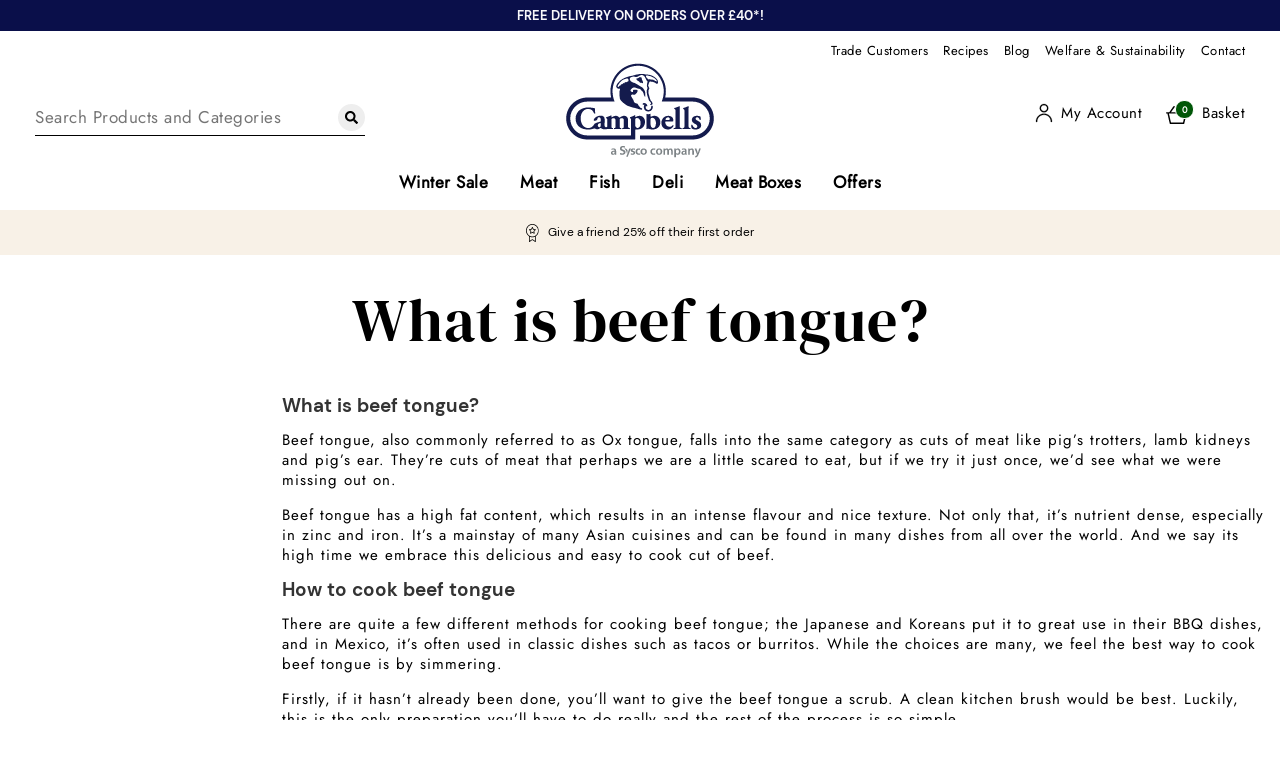

--- FILE ---
content_type: text/html; charset=utf-8
request_url: https://www.campbellsmeat.com/guide-to-meat/beef/what-is-beef-tongue
body_size: 69850
content:
<!doctype html>
<html lang="en" class="no-js">
    <head >
        <title>Beef Tongue | How to cook Beef Tongue | Campbells Meat</title><meta data-n-head="ssr" charset="utf-8"><meta data-n-head="ssr" name="viewport" content="width=device-width, initial-scale=1"><meta data-n-head="ssr" name="theme-color" content="#0a104a"><meta data-n-head="ssr" data-hid="robots" name="robots" content="index,follow"><meta data-n-head="ssr" data-hid="google-site-verification" name="google-site-verification" content="yx27h0u-53sEcJR8yXY5rEkTfrbdDtuubo9L4RxUlrU"><meta data-n-head="ssr" name="generator" content="Vue Storefront 2"><meta data-n-head="ssr" data-hid="charset" charset="utf-8"><meta data-n-head="ssr" data-hid="mobile-web-app-capable" name="mobile-web-app-capable" content="yes"><meta data-n-head="ssr" data-hid="apple-mobile-web-app-title" name="apple-mobile-web-app-title" content="Campbells Meat"><meta data-n-head="ssr" data-hid="og:type" name="og:type" property="og:type" content="website"><meta data-n-head="ssr" data-hid="og:site_name" name="og:site_name" property="og:site_name" content="Campbells Meat"><meta data-n-head="ssr" data-hid="og:image" name="og:image" property="og:image" content="https://www.campbellsmeat.com/favicons/android-chrome-512x512.png"><meta data-n-head="ssr" data-hid="og:image:width" name="og:image:width" property="og:image:width" content="512"><meta data-n-head="ssr" data-hid="og:image:height" name="og:image:height" property="og:image:height" content="512"><meta data-n-head="ssr" data-hid="og:image:type" name="og:image:type" property="og:image:type" content="image/png"><meta data-n-head="ssr" data-hid="description" name="description" content="Beef tongue, also referred to as Ox tongue, is a cut of meat that perhaps we are a little scared to eat, but if we try it, we’d see what we were missing out on."><meta data-n-head="ssr" data-hid="og:title" name="og:title" content="Beef Tongue | How to cook Beef Tongue | Campbells Meat"><meta data-n-head="ssr" data-hid="og:description" name="og:description" content="Beef tongue, also referred to as Ox tongue, is a cut of meat that perhaps we are a little scared to eat, but if we try it, we’d see what we were missing out on."><meta data-n-head="ssr" data-hid="og:url" name="og:url" content="https://www.campbellsmeat.com/guide-to-meat/beef/what-is-beef-tongue"><link data-n-head="ssr" data-hid="preconnect_gtm" rel="preconnect" href="//googletagmanager.com" crossorigin="true"><link data-n-head="ssr" data-hid="dns-prefetch_gtm" rel="dns-prefetch" href="//googletagmanager.com"><link data-n-head="ssr" data-hid="preconnect_analytics" rel="preconnect" href="//google-analytics.com" crossorigin="true"><link data-n-head="ssr" data-hid="dns-prefetch_analytics" rel="dns-prefetch" href="//google-analytics.com"><link data-n-head="ssr" data-hid="preconnect_cloudfront" rel="preconnect" href="d81mfvml8p5ml.cloudfront.net" crossorigin="true"><link data-n-head="ssr" data-hid="dns-prefetch_cloudfront" rel="dns-prefetch" href="d81mfvml8p5ml.cloudfront.net"><link data-n-head="ssr" data-hid="preconnect_tagaf" rel="preconnect" href="//tags.affiliatefuture.com" crossorigin="true"><link data-n-head="ssr" data-hid="dns-prefetch_tagaf" rel="dns-prefetch" href="//tags.affiliatefuture.com"><link data-n-head="ssr" data-hid="preconnect_shopify" rel="preconnect" href="//cdn.shopify.com" crossorigin="true"><link data-n-head="ssr" data-hid="dns-prefetch_shopify" rel="dns-prefetch" href="//cdn.shopify.com"><link data-n-head="ssr" data-hid="preload_dm_serif_woff" rel="preload" href="https://www.campbellsmeat.com/fonts/dm-serif-display-v10-latin-regular.woff2" as="font" type="font/woff2" crossorigin="true"><link data-n-head="ssr" data-hid="preload_dm_sans_400_woff" rel="preload" href="https://www.campbellsmeat.com/fonts/dm-sans-v11-latin-regular.woff2" as="font" type="font/woff2" crossorigin="true"><link data-n-head="ssr" data-hid="preload_dm_sans_500_woff" rel="preload" href="https://www.campbellsmeat.com/fonts/dm-sans-v11-latin-500.woff2" as="font" type="font/woff2" crossorigin="true"><link data-n-head="ssr" data-hid="preload_dm_sans_700_woff" rel="preload" href="https://www.campbellsmeat.com/fonts/dm-sans-v11-latin-700.woff2" as="font" type="font/woff2" crossorigin="true"><link data-n-head="ssr" data-hid="preload_jost_woff" rel="preload" href="https://www.campbellsmeat.com/fonts/jost-variablefont_wght-webfont.woff2" as="font" type="font/woff2" crossorigin="true"><link data-n-head="ssr" data-hid="shortcut-icon" rel="shortcut icon" href="/_nuxt/icons/icon_64x64.f4fd3c.png"><link data-n-head="ssr" data-hid="apple-touch-icon" rel="apple-touch-icon" href="/_nuxt/icons/icon_512x512.f4fd3c.png" sizes="512x512"><link data-n-head="ssr" rel="manifest" href="/_nuxt/manifest.90e0d8b0.json" data-hid="manifest"><link data-n-head="ssr" href="https://www.campbellsmeat.com/guide-to-meat/beef/what-is-beef-tongue" data-hid="canonical" rel="canonical"><script data-n-head="ssr" data-hid="jsonLd" type="application/ld+json">{"@context":"https://schema.org","@graph":[{"@type":"WebSite","name":"Campbells Prime Meat","url":"https://www.campbellsmeat.com"},{"@type":"Organization","name":"Campbells Prime Meat","url":"https://www.campbellsmeat.com","logo":"https://www.campbellsmeat.com/assets/images/campbells-logo.svg"},{"@type":"LocalBusiness","name":"Campbells Prime Meat","address":{"@type":"PostalAddress","postalCode":"EH49 6LQ","streetAddress":"The Heatherfield, Linlithgow EH49 6LQ, United Kingdom","addressCountry":"GB","addressLocality":"Linlithgow"},"image":"https://www.campbellsmeat.com/images/products/large_vertical/1573645478CAM5520Tile649x517pxl4.jpg","openingHoursSpecification":{"@type":"OpeningHoursSpecification","opens":"09:00","closes":"16:00","dayOfWeek":["Monday","Tuesday","Wednesday","Thursday","Friday"]},"telephone":"+44 131 526 4444","priceRange":"$$","url":"https://www.campbellsmeat.com/","sameAs":["https://www.facebook.com/pages/Campbells-Prime-Meat-Ltd/166587780105880","https://twitter.com/campbellsonline","https://www.instagram.com/campbellsmeatonline/","http://www.pinterest.com/campbellsmeat/"]}]}</script><script data-n-head="ssr" data-hid="Matomo" type="text/javascript">var _paq = window._paq = window._paq || [];
                _paq.push(['trackPageView']);
                _paq.push(['enableLinkTracking']);
                (function() {
                  var u="https://api.campbellsmeat.com/matomo/";
                  _paq.push(['setTrackerUrl', u+'matomo.php']);
                  _paq.push(['setSiteId', '1']);
                  var d=document, g=d.createElement('script'), s=d.getElementsByTagName('script')[0];
                  g.async=true; g.src=u+'matomo.js'; s.parentNode.insertBefore(g,s);
                })();</script><script data-n-head="ssr" data-hid="no-js" type="text/javascript">
                    document.documentElement.classList.remove('no-js');
                </script><script data-n-head="ssr" data-hid="gtm-script">if(!window._gtm_init){window._gtm_init=1;(function(w,n,d,m,e,p){w[d]=(w[d]==1||n[d]=='yes'||n[d]==1||n[m]==1||(w[e]&&w[e].p&&e[e][p]()))?1:0})(window,'navigator','doNotTrack','msDoNotTrack','external','msTrackingProtectionEnabled');(function(w,d,s,l,x,y){w[l]=w[l]||[];w[l].push({'gtm.start':new Date().getTime(),event:'gtm.js'});w[x]={};w._gtm_inject=function(i){if(w.doNotTrack||w[x][i])return;w[x][i]=1;var f=d.getElementsByTagName(s)[0],j=d.createElement(s);j.async=true;j.src='https://www.googletagmanager.com/gtm.js?id='+i;f.parentNode.insertBefore(j,f);};w[y]('GTM-K97CTPB')})(window,document,'script','dataLayer','_gtm_ids','_gtm_inject')}</script><link rel="preload" href="/_nuxt/e0745f9.modern.js" as="script"><link rel="preload" href="/_nuxt/4459af5.modern.js" as="script"><style data-vue-ssr-id="860e9582:0 ddb97034:0 b25745f4:0 433d5574:0 229c7e66:0 298813ea:0 11bad4b4:0 53a2efb4:0 427f1546:0 17238a7c:0">[data-simplebar]{position:relative;flex-direction:column;flex-wrap:wrap;justify-content:flex-start;align-content:flex-start;align-items:flex-start}.simplebar-wrapper{overflow:hidden;width:inherit;height:inherit;max-width:inherit;max-height:inherit}.simplebar-mask{direction:inherit;overflow:hidden;width:auto!important;height:auto!important;z-index:0}.simplebar-mask,.simplebar-offset{position:absolute;padding:0;margin:0;left:0;top:0;bottom:0;right:0}.simplebar-offset{direction:inherit!important;box-sizing:inherit!important;resize:none!important;-webkit-overflow-scrolling:touch}.simplebar-content-wrapper{direction:inherit;box-sizing:border-box!important;position:relative;display:block;height:100%;width:auto;max-width:100%;max-height:100%;scrollbar-width:none;-ms-overflow-style:none}.simplebar-content-wrapper::-webkit-scrollbar,.simplebar-hide-scrollbar::-webkit-scrollbar{width:0;height:0}.simplebar-content:after,.simplebar-content:before{content:" ";display:table}.simplebar-placeholder{max-height:100%;max-width:100%;width:100%;pointer-events:none}.simplebar-height-auto-observer-wrapper{box-sizing:inherit!important;height:100%;width:100%;max-width:1px;position:relative;float:left;max-height:1px;overflow:hidden;z-index:-1;padding:0;margin:0;pointer-events:none;flex-grow:inherit;flex-shrink:0;flex-basis:0}.simplebar-height-auto-observer{box-sizing:inherit;display:block;opacity:0;top:0;left:0;height:1000%;width:1000%;min-height:1px;min-width:1px;z-index:-1}.simplebar-height-auto-observer,.simplebar-track{position:absolute;overflow:hidden;pointer-events:none}.simplebar-track{z-index:1;right:0;bottom:0}[data-simplebar].simplebar-dragging .simplebar-content{pointer-events:none;-moz-user-select:none;-ms-user-select:none;user-select:none;-webkit-user-select:none}[data-simplebar].simplebar-dragging .simplebar-track{pointer-events:all}.simplebar-scrollbar{position:absolute;left:0;right:0;min-height:10px}.simplebar-scrollbar:before{position:absolute;content:"";background:#000;border-radius:7px;left:2px;right:2px;opacity:0;transition:opacity .2s linear}.simplebar-scrollbar.simplebar-visible:before{opacity:.5;transition:opacity 0s linear}.simplebar-track.simplebar-vertical{top:0;width:11px}.simplebar-track.simplebar-vertical .simplebar-scrollbar:before{top:2px;bottom:2px}.simplebar-track.simplebar-horizontal{left:0;height:11px}.simplebar-track.simplebar-horizontal .simplebar-scrollbar:before{height:100%;left:2px;right:2px}.simplebar-track.simplebar-horizontal .simplebar-scrollbar{right:auto;left:0;top:2px;height:7px;min-height:0;min-width:10px;width:auto}[data-simplebar-direction=rtl] .simplebar-track.simplebar-vertical{right:auto;left:0}.hs-dummy-scrollbar-size{direction:rtl;position:fixed;opacity:0;visibility:hidden;height:500px;width:500px;overflow-y:hidden;overflow-x:scroll}.simplebar-hide-scrollbar{position:fixed;left:0;visibility:hidden;overflow-y:scroll;scrollbar-width:none;-ms-overflow-style:none}.display-none{display:none}@font-face{font-family:"DM Serif Display";font-style:normal;font-weight:400;font-display:swap;src:url(/fonts/dm-serif-display-v10-latin-regular.eot);src:local(""),url(/fonts/dm-serif-display-v10-latin-regular.eot?#iefix) format("embedded-opentype"),url(/fonts/dm-serif-display-v10-latin-regular.woff2) format("woff2"),url(/fonts/dm-serif-display-v10-latin-regular.woff) format("woff"),url(/fonts/dm-serif-display-v10-latin-regular.ttf) format("truetype"),url(/fonts/dm-serif-display-v10-latin-regular.svg#DMSerifDisplay) format("svg")}@font-face{font-family:"DM Sans";font-style:normal;font-weight:400;font-display:swap;src:url(/fonts/dm-sans-v11-latin-regular.eot);src:local(""),url(/fonts/dm-sans-v11-latin-regular.eot?#iefix) format("embedded-opentype"),url(/fonts/dm-sans-v11-latin-regular.woff2) format("woff2"),url(/fonts/dm-sans-v11-latin-regular.woff) format("woff"),url(/fonts/dm-sans-v11-latin-regular.ttf) format("truetype"),url(/fonts/dm-sans-v11-latin-regular.svg#DMSans) format("svg")}@font-face{font-family:"DM Sans";font-style:normal;font-weight:500;font-display:swap;src:url(/fonts/dm-sans-v11-latin-500.eot);src:local(""),url(/fonts/dm-sans-v11-latin-500.eot?#iefix) format("embedded-opentype"),url(/fonts/dm-sans-v11-latin-500.woff2) format("woff2"),url(/fonts/dm-sans-v11-latin-500.woff) format("woff"),url(/fonts/dm-sans-v11-latin-500.ttf) format("truetype"),url(/fonts/dm-sans-v11-latin-500.svg#DMSans) format("svg")}@font-face{font-family:"DM Sans";font-style:normal;font-weight:700;font-display:swap;src:url(/fonts/dm-sans-v11-latin-700.eot);src:local(""),url(/fonts/dm-sans-v11-latin-700.eot?#iefix) format("embedded-opentype"),url(/fonts/dm-sans-v11-latin-700.woff2) format("woff2"),url(/fonts/dm-sans-v11-latin-700.woff) format("woff"),url(/fonts/dm-sans-v11-latin-700.ttf) format("truetype"),url(/fonts/dm-sans-v11-latin-700.svg#DMSans) format("svg")}@font-face{font-family:"Jost";src:url(/fonts/jost-variablefont_wght-webfont.eot);src:url(/fonts/jost-variablefont_wght-webfont.eot?#iefix) format("embedded-opentype"),url(/fonts/jost-variablefont_wght-webfont.woff2) format("woff2"),url(/fonts/jost-variablefont_wght-webfont.woff) format("woff"),url(/fonts/jost-variablefont_wght-webfont.ttf) format("truetype"),url(/fonts/jost-variablefont_wght-webfont.svg#jost) format("svg");font-weight:400;font-style:normal;font-display:swap}

/*! normalize.css v4.1.1 | MIT License | github.com/necolas/normalize.css */:root{--app-height:100vh}html{background:#fff;font-family:sans-serif;-ms-text-size-adjust:100%;-webkit-text-size-adjust:100%;font-feature-settings:"liga" 0}html:before{content:"tablet:1360px, mobile:640px, flyout:800px, medium:800px";position:absolute;top:0;visibility:hidden}body{margin:0}body.miniBasketActive{overflow-y:hidden}article,aside,details,figcaption,figure,footer,header,main,menu,nav,section,summary{display:block}audio,canvas,progress,video{display:inline-block}audio:not([controls]){display:none;height:0}progress{vertical-align:baseline}[hidden],template{display:none}a{background-color:transparent;-webkit-text-decoration-skip:objects}a:active,a:hover{outline-width:0}abbr[title]{border-bottom:none;text-decoration:underline;-webkit-text-decoration:underline dotted;text-decoration:underline dotted}b,strong{font-weight:inherit;font-weight:bolder}dfn{font-style:italic}h1{font-size:2em;margin:.67em 0}h2{font-size:1.8em}h2,h3{margin:.6em 0}h3{font-size:1.6em}h4{font-size:1.4em}h4,h5{margin:.6em 0}h5{font-size:1.2em}mark{background-color:#ff0;color:#000}small{font-size:80%}sub,sup{font-size:75%;line-height:0;position:relative;vertical-align:baseline}sub{bottom:-.25em}sup{top:-.5em}img{border-style:none}svg:not(:root){overflow:hidden}code,kbd,pre,samp{font-family:monospace,monospace;font-size:1em}figure{margin:1em 40px}hr{box-sizing:content-box;height:0;overflow:visible}button,input,select,textarea{font:inherit;margin:0}optgroup{font-weight:700}button,input{overflow:visible}button,select{text-transform:none}[type=reset],[type=submit],button,html [type=button]{-webkit-appearance:button}[type=button]::-moz-focus-inner,[type=reset]::-moz-focus-inner,[type=submit]::-moz-focus-inner,button::-moz-focus-inner{border-style:none;padding:0}[type=button]:-moz-focusring,[type=reset]:-moz-focusring,[type=submit]:-moz-focusring,button:-moz-focusring{outline:1px dotted ButtonText}fieldset{border:1px solid silver;margin:0 2px;padding:.35em .625em .75em}legend{box-sizing:border-box;color:inherit;display:table;max-width:100%;padding:0;white-space:normal}textarea{overflow:auto}[type=checkbox],[type=radio]{box-sizing:border-box;padding:0}[type=number]::-webkit-inner-spin-button,[type=number]::-webkit-outer-spin-button{height:auto}[type=search]{-webkit-appearance:textfield;outline-offset:-2px}[type=search]::-webkit-search-cancel-button,[type=search]::-webkit-search-decoration{-webkit-appearance:none}::-webkit-input-placeholder{color:inherit;opacity:.54}::-webkit-file-upload-button{-webkit-appearance:button;font:inherit}*{box-sizing:border-box}html{height:100%}img{vertical-align:middle}fieldset{border:0;margin:0;padding:0}::-moz-selection{background:#0f55c4;color:#fff;text-shadow:none}::selection{background:#0f55c4;color:#fff;text-shadow:none}hr{display:block;height:1px;border:0;border-top:1px solid #888;color:#333;margin:2em 0;padding:0;clear:both}p{margin-top:0}p:last-child{margin-bottom:0}a,a:active,a:hover{outline:0}input,textarea{box-shadow:none;-webkit-appearance:none}textarea{resize:vertical}input,label,select,textarea{box-shadow:none;outline:0;margin:0;padding:0}#billingAddressListRow{display:none}.alert,.error,.success{margin:0 0 15px;padding:9px 36px 9px 13px;clear:both;text-align:left;font-size:1rem;border:0;position:relative}.alert a,.error a,.success a{text-decoration:underline}.alert svg,.error svg,.success svg{display:inline-block;height:16px;width:16px;position:absolute;top:50%;right:15px;transform:translateY(-50%)}.alert p,.error p,.success p{color:#fff;font-size:1rem;font-family:"DM Sans",Helvetica,Arial,sans-serif;font-weight:400}.success{background:#2ecc71}.error,.success,.success a{color:#fff}.error{background:#d50016}.alert,.error a{color:#fff}.alert{background:#f1c40f}.alert a{color:#fff}.hideme{display:none}.clear{clear:both}.relative{position:relative}img{max-width:100%}.alignleft,.left{float:left;display:block}.alignright,.right{float:right;display:block}ul{margin:0;padding:0}ul li{list-style-type:none}ol{margin:0 0 0 26px;padding:0 0 20px;list-style-type:decimal}ol li{padding-left:10px}nav ul{margin:0;padding:0}nav ul li{list-style-type:none}#map img{max-width:none}picture{display:block}button{border:none;padding:0;-webkit-appearance:button;-webkit-user-select:none;-moz-user-select:none;-ms-user-select:none;line-height:normal}button::-moz-focus-inner,input::-moz-focus-inner{border:0;padding:0}[v-cloak]{display:none}.colGroup{width:calc(100% + 20px);margin-right:-10px;margin-left:-10px}.colGroup:after,.colGroup:before{content:"";display:table}.colGroup:after{clear:both}@media (min-width:1380px){.desktop_grid_24{width:100%;min-height:1px;padding-right:10px;padding-left:10px;margin-bottom:20px;float:left}.noBottomMargin .desktop_grid_24{margin-bottom:0}}@media (min-width:641px)and (max-width:1379px){.tablet_grid_24{width:100%;min-height:1px;padding-right:10px;padding-left:10px;margin-bottom:20px;float:left}.noBottomMargin .tablet_grid_24{margin-bottom:0}}@media (max-width:640px){.mobile_grid_24{width:100%;min-height:1px;padding-right:10px;padding-left:10px;margin-bottom:20px;float:left}.noBottomMargin .mobile_grid_24{margin-bottom:0}}@media (min-width:1380px){.desktop_grid_23{width:95.8333333333%;min-height:1px;padding-right:10px;padding-left:10px;margin-bottom:20px;float:left}.noBottomMargin .desktop_grid_23{margin-bottom:0}}@media (min-width:641px)and (max-width:1379px){.tablet_grid_23{width:95.8333333333%;min-height:1px;padding-right:10px;padding-left:10px;margin-bottom:20px;float:left}.noBottomMargin .tablet_grid_23{margin-bottom:0}}@media (max-width:640px){.mobile_grid_23{width:95.8333333333%;min-height:1px;padding-right:10px;padding-left:10px;margin-bottom:20px;float:left}.noBottomMargin .mobile_grid_23{margin-bottom:0}}@media (min-width:1380px){.desktop_grid_22{width:91.6666666667%;min-height:1px;padding-right:10px;padding-left:10px;margin-bottom:20px;float:left}.noBottomMargin .desktop_grid_22{margin-bottom:0}}@media (min-width:641px)and (max-width:1379px){.tablet_grid_22{width:91.6666666667%;min-height:1px;padding-right:10px;padding-left:10px;margin-bottom:20px;float:left}.noBottomMargin .tablet_grid_22{margin-bottom:0}}@media (max-width:640px){.mobile_grid_22{width:91.6666666667%;min-height:1px;padding-right:10px;padding-left:10px;margin-bottom:20px;float:left}.noBottomMargin .mobile_grid_22{margin-bottom:0}}@media (min-width:1380px){.desktop_grid_21{width:87.5%;min-height:1px;padding-right:10px;padding-left:10px;margin-bottom:20px;float:left}.noBottomMargin .desktop_grid_21{margin-bottom:0}}@media (min-width:641px)and (max-width:1379px){.tablet_grid_21{width:87.5%;min-height:1px;padding-right:10px;padding-left:10px;margin-bottom:20px;float:left}.noBottomMargin .tablet_grid_21{margin-bottom:0}}@media (max-width:640px){.mobile_grid_21{width:87.5%;min-height:1px;padding-right:10px;padding-left:10px;margin-bottom:20px;float:left}.noBottomMargin .mobile_grid_21{margin-bottom:0}}@media (min-width:1380px){.desktop_grid_20{width:83.3333333333%;min-height:1px;padding-right:10px;padding-left:10px;margin-bottom:20px;float:left}.noBottomMargin .desktop_grid_20{margin-bottom:0}}@media (min-width:641px)and (max-width:1379px){.tablet_grid_20{width:83.3333333333%;min-height:1px;padding-right:10px;padding-left:10px;margin-bottom:20px;float:left}.noBottomMargin .tablet_grid_20{margin-bottom:0}}@media (max-width:640px){.mobile_grid_20{width:83.3333333333%;min-height:1px;padding-right:10px;padding-left:10px;margin-bottom:20px;float:left}.noBottomMargin .mobile_grid_20{margin-bottom:0}}@media (min-width:1380px){.desktop_grid_19{width:79.1666666667%;min-height:1px;padding-right:10px;padding-left:10px;margin-bottom:20px;float:left}.noBottomMargin .desktop_grid_19{margin-bottom:0}}@media (min-width:641px)and (max-width:1379px){.tablet_grid_19{width:79.1666666667%;min-height:1px;padding-right:10px;padding-left:10px;margin-bottom:20px;float:left}.noBottomMargin .tablet_grid_19{margin-bottom:0}}@media (max-width:640px){.mobile_grid_19{width:79.1666666667%;min-height:1px;padding-right:10px;padding-left:10px;margin-bottom:20px;float:left}.noBottomMargin .mobile_grid_19{margin-bottom:0}}@media (min-width:1380px){.desktop_grid_18{width:75%;min-height:1px;padding-right:10px;padding-left:10px;margin-bottom:20px;float:left}.noBottomMargin .desktop_grid_18{margin-bottom:0}}@media (min-width:641px)and (max-width:1379px){.tablet_grid_18{width:75%;min-height:1px;padding-right:10px;padding-left:10px;margin-bottom:20px;float:left}.noBottomMargin .tablet_grid_18{margin-bottom:0}}@media (max-width:640px){.mobile_grid_18{width:75%;min-height:1px;padding-right:10px;padding-left:10px;margin-bottom:20px;float:left}.noBottomMargin .mobile_grid_18{margin-bottom:0}}@media (min-width:1380px){.desktop_grid_17{width:70.8333333333%;min-height:1px;padding-right:10px;padding-left:10px;margin-bottom:20px;float:left}.noBottomMargin .desktop_grid_17{margin-bottom:0}}@media (min-width:641px)and (max-width:1379px){.tablet_grid_17{width:70.8333333333%;min-height:1px;padding-right:10px;padding-left:10px;margin-bottom:20px;float:left}.noBottomMargin .tablet_grid_17{margin-bottom:0}}@media (max-width:640px){.mobile_grid_17{width:70.8333333333%;min-height:1px;padding-right:10px;padding-left:10px;margin-bottom:20px;float:left}.noBottomMargin .mobile_grid_17{margin-bottom:0}}@media (min-width:1380px){.desktop_grid_16{width:66.6666666667%;min-height:1px;padding-right:10px;padding-left:10px;margin-bottom:20px;float:left}.noBottomMargin .desktop_grid_16{margin-bottom:0}}@media (min-width:641px)and (max-width:1379px){.tablet_grid_16{width:66.6666666667%;min-height:1px;padding-right:10px;padding-left:10px;margin-bottom:20px;float:left}.noBottomMargin .tablet_grid_16{margin-bottom:0}}@media (max-width:640px){.mobile_grid_16{width:66.6666666667%;min-height:1px;padding-right:10px;padding-left:10px;margin-bottom:20px;float:left}.noBottomMargin .mobile_grid_16{margin-bottom:0}}@media (min-width:1380px){.desktop_grid_15{width:62.5%;min-height:1px;padding-right:10px;padding-left:10px;margin-bottom:20px;float:left}.noBottomMargin .desktop_grid_15{margin-bottom:0}}@media (min-width:641px)and (max-width:1379px){.tablet_grid_15{width:62.5%;min-height:1px;padding-right:10px;padding-left:10px;margin-bottom:20px;float:left}.noBottomMargin .tablet_grid_15{margin-bottom:0}}@media (max-width:640px){.mobile_grid_15{width:62.5%;min-height:1px;padding-right:10px;padding-left:10px;margin-bottom:20px;float:left}.noBottomMargin .mobile_grid_15{margin-bottom:0}}@media (min-width:1380px){.desktop_grid_14{width:58.3333333333%;min-height:1px;padding-right:10px;padding-left:10px;margin-bottom:20px;float:left}.noBottomMargin .desktop_grid_14{margin-bottom:0}}@media (min-width:641px)and (max-width:1379px){.tablet_grid_14{width:58.3333333333%;min-height:1px;padding-right:10px;padding-left:10px;margin-bottom:20px;float:left}.noBottomMargin .tablet_grid_14{margin-bottom:0}}@media (max-width:640px){.mobile_grid_14{width:58.3333333333%;min-height:1px;padding-right:10px;padding-left:10px;margin-bottom:20px;float:left}.noBottomMargin .mobile_grid_14{margin-bottom:0}}@media (min-width:1380px){.desktop_grid_13{width:54.1666666667%;min-height:1px;padding-right:10px;padding-left:10px;margin-bottom:20px;float:left}.noBottomMargin .desktop_grid_13{margin-bottom:0}}@media (min-width:641px)and (max-width:1379px){.tablet_grid_13{width:54.1666666667%;min-height:1px;padding-right:10px;padding-left:10px;margin-bottom:20px;float:left}.noBottomMargin .tablet_grid_13{margin-bottom:0}}@media (max-width:640px){.mobile_grid_13{width:54.1666666667%;min-height:1px;padding-right:10px;padding-left:10px;margin-bottom:20px;float:left}.noBottomMargin .mobile_grid_13{margin-bottom:0}}@media (min-width:1380px){.desktop_grid_12{width:50%;min-height:1px;padding-right:10px;padding-left:10px;margin-bottom:20px;float:left}.noBottomMargin .desktop_grid_12{margin-bottom:0}}@media (min-width:641px)and (max-width:1379px){.tablet_grid_12{width:50%;min-height:1px;padding-right:10px;padding-left:10px;margin-bottom:20px;float:left}.noBottomMargin .tablet_grid_12{margin-bottom:0}}@media (max-width:640px){.mobile_grid_12{width:50%;min-height:1px;padding-right:10px;padding-left:10px;margin-bottom:20px;float:left}.noBottomMargin .mobile_grid_12{margin-bottom:0}}@media (min-width:1380px){.desktop_grid_11{width:45.8333333333%;min-height:1px;padding-right:10px;padding-left:10px;margin-bottom:20px;float:left}.noBottomMargin .desktop_grid_11{margin-bottom:0}}@media (min-width:641px)and (max-width:1379px){.tablet_grid_11{width:45.8333333333%;min-height:1px;padding-right:10px;padding-left:10px;margin-bottom:20px;float:left}.noBottomMargin .tablet_grid_11{margin-bottom:0}}@media (max-width:640px){.mobile_grid_11{width:45.8333333333%;min-height:1px;padding-right:10px;padding-left:10px;margin-bottom:20px;float:left}.noBottomMargin .mobile_grid_11{margin-bottom:0}}@media (min-width:1380px){.desktop_grid_10{width:41.6666666667%;min-height:1px;padding-right:10px;padding-left:10px;margin-bottom:20px;float:left}.noBottomMargin .desktop_grid_10{margin-bottom:0}}@media (min-width:641px)and (max-width:1379px){.tablet_grid_10{width:41.6666666667%;min-height:1px;padding-right:10px;padding-left:10px;margin-bottom:20px;float:left}.noBottomMargin .tablet_grid_10{margin-bottom:0}}@media (max-width:640px){.mobile_grid_10{width:41.6666666667%;min-height:1px;padding-right:10px;padding-left:10px;margin-bottom:20px;float:left}.noBottomMargin .mobile_grid_10{margin-bottom:0}}@media (min-width:1380px){.desktop_grid_9{width:37.5%;min-height:1px;padding-right:10px;padding-left:10px;margin-bottom:20px;float:left}.noBottomMargin .desktop_grid_9{margin-bottom:0}}@media (min-width:641px)and (max-width:1379px){.tablet_grid_9{width:37.5%;min-height:1px;padding-right:10px;padding-left:10px;margin-bottom:20px;float:left}.noBottomMargin .tablet_grid_9{margin-bottom:0}}@media (max-width:640px){.mobile_grid_9{width:37.5%;min-height:1px;padding-right:10px;padding-left:10px;margin-bottom:20px;float:left}.noBottomMargin .mobile_grid_9{margin-bottom:0}}@media (min-width:1380px){.desktop_grid_8{width:33.3333333333%;min-height:1px;padding-right:10px;padding-left:10px;margin-bottom:20px;float:left}.noBottomMargin .desktop_grid_8{margin-bottom:0}}@media (min-width:641px)and (max-width:1379px){.tablet_grid_8{width:33.3333333333%;min-height:1px;padding-right:10px;padding-left:10px;margin-bottom:20px;float:left}.noBottomMargin .tablet_grid_8{margin-bottom:0}}@media (max-width:640px){.mobile_grid_8{width:33.3333333333%;min-height:1px;padding-right:10px;padding-left:10px;margin-bottom:20px;float:left}.noBottomMargin .mobile_grid_8{margin-bottom:0}}@media (min-width:1380px){.desktop_grid_7{width:29.1666666667%;min-height:1px;padding-right:10px;padding-left:10px;margin-bottom:20px;float:left}.noBottomMargin .desktop_grid_7{margin-bottom:0}}@media (min-width:641px)and (max-width:1379px){.tablet_grid_7{width:29.1666666667%;min-height:1px;padding-right:10px;padding-left:10px;margin-bottom:20px;float:left}.noBottomMargin .tablet_grid_7{margin-bottom:0}}@media (max-width:640px){.mobile_grid_7{width:29.1666666667%;min-height:1px;padding-right:10px;padding-left:10px;margin-bottom:20px;float:left}.noBottomMargin .mobile_grid_7{margin-bottom:0}}@media (min-width:1380px){.desktop_grid_6{width:25%;min-height:1px;padding-right:10px;padding-left:10px;margin-bottom:20px;float:left}.noBottomMargin .desktop_grid_6{margin-bottom:0}}@media (min-width:641px)and (max-width:1379px){.tablet_grid_6{width:25%;min-height:1px;padding-right:10px;padding-left:10px;margin-bottom:20px;float:left}.noBottomMargin .tablet_grid_6{margin-bottom:0}}@media (max-width:640px){.mobile_grid_6{width:25%;min-height:1px;padding-right:10px;padding-left:10px;margin-bottom:20px;float:left}.noBottomMargin .mobile_grid_6{margin-bottom:0}}@media (min-width:1380px){.desktop_grid_5{width:20.8333333333%;min-height:1px;padding-right:10px;padding-left:10px;margin-bottom:20px;float:left}.noBottomMargin .desktop_grid_5{margin-bottom:0}}@media (min-width:641px)and (max-width:1379px){.tablet_grid_5{width:20.8333333333%;min-height:1px;padding-right:10px;padding-left:10px;margin-bottom:20px;float:left}.noBottomMargin .tablet_grid_5{margin-bottom:0}}@media (max-width:640px){.mobile_grid_5{width:20.8333333333%;min-height:1px;padding-right:10px;padding-left:10px;margin-bottom:20px;float:left}.noBottomMargin .mobile_grid_5{margin-bottom:0}}@media (min-width:1380px){.desktop_grid_4{width:16.6666666667%;min-height:1px;padding-right:10px;padding-left:10px;margin-bottom:20px;float:left}.noBottomMargin .desktop_grid_4{margin-bottom:0}}@media (min-width:641px)and (max-width:1379px){.tablet_grid_4{width:16.6666666667%;min-height:1px;padding-right:10px;padding-left:10px;margin-bottom:20px;float:left}.noBottomMargin .tablet_grid_4{margin-bottom:0}}@media (max-width:640px){.mobile_grid_4{width:16.6666666667%;min-height:1px;padding-right:10px;padding-left:10px;margin-bottom:20px;float:left}.noBottomMargin .mobile_grid_4{margin-bottom:0}}@media (min-width:1380px){.desktop_grid_3{width:12.5%;min-height:1px;padding-right:10px;padding-left:10px;margin-bottom:20px;float:left}.noBottomMargin .desktop_grid_3{margin-bottom:0}}@media (min-width:641px)and (max-width:1379px){.tablet_grid_3{width:12.5%;min-height:1px;padding-right:10px;padding-left:10px;margin-bottom:20px;float:left}.noBottomMargin .tablet_grid_3{margin-bottom:0}}@media (max-width:640px){.mobile_grid_3{width:12.5%;min-height:1px;padding-right:10px;padding-left:10px;margin-bottom:20px;float:left}.noBottomMargin .mobile_grid_3{margin-bottom:0}}@media (min-width:1380px){.desktop_grid_2{width:8.3333333333%;min-height:1px;padding-right:10px;padding-left:10px;margin-bottom:20px;float:left}.noBottomMargin .desktop_grid_2{margin-bottom:0}}@media (min-width:641px)and (max-width:1379px){.tablet_grid_2{width:8.3333333333%;min-height:1px;padding-right:10px;padding-left:10px;margin-bottom:20px;float:left}.noBottomMargin .tablet_grid_2{margin-bottom:0}}@media (max-width:640px){.mobile_grid_2{width:8.3333333333%;min-height:1px;padding-right:10px;padding-left:10px;margin-bottom:20px;float:left}.noBottomMargin .mobile_grid_2{margin-bottom:0}}@media (min-width:1380px){.desktop_grid_1{width:4.1666666667%;min-height:1px;padding-right:10px;padding-left:10px;margin-bottom:20px;float:left}.noBottomMargin .desktop_grid_1{margin-bottom:0}}@media (min-width:641px)and (max-width:1379px){.tablet_grid_1{width:4.1666666667%;min-height:1px;padding-right:10px;padding-left:10px;margin-bottom:20px;float:left}.noBottomMargin .tablet_grid_1{margin-bottom:0}}@media (max-width:640px){.mobile_grid_1{width:4.1666666667%;min-height:1px;padding-right:10px;padding-left:10px;margin-bottom:20px;float:left}.noBottomMargin .mobile_grid_1{margin-bottom:0}}.mainTitle{color:#000;font-family:"DM Serif Display",serif;font-size:2.5rem;line-height:1.2;letter-spacing:1.69px;text-align:center;position:relative;display:flex;flex-direction:column;align-items:center;font-weight:500}.mainTitle svg{margin:20px 0 50px;width:278px;height:9px}@media (min-width:641px)and (max-width:1379px){.mainTitle svg{margin:20px 0}}@media (min-width:801px)and (max-width:1360px){.mainTitle svg{margin:20px 0}}@media (max-width:640px){.mainTitle{font-size:2rem}}.loadingMinHeightWrapper{min-height:1000px}.loadingMinHeightWrapper--product{min-height:2000px}.loadingMinHeightWrapper--recipe{min-height:1500px}a,button,html,input,select,textarea{color:#000}a{text-decoration:none}a:not([href]){cursor:pointer}h1,h2,h3,h4,h5,h6{margin:0 0 20px;clear:both;font-weight:400;color:#000;line-height:1}.membersRegisterTitle,h1,p{color:#000;font-family:"Jost",Helvetica,Arial,sans-serif;font-display:swap;font-weight:700;font-size:1.5rem;margin:0 0 20px}.membersRegisterTitle.story,div.story>.membersRegisterTitle,div.story>h1,div.story>p,h1.story,p.story{text-align:center;letter-spacing:1px;color:#000;font-size:1.0625rem;line-height:28px;margin-top:40px;font-weight:400}h2{font-family:"Jost",Helvetica,Arial,sans-serif;font-display:swap;font-weight:700;font-size:1.1875rem}h2,h3{margin:0 0 20px}h3{font-size:1.125rem}h4,h5,h6{font-size:1rem;margin:0 0 10px;color:#000}table{margin:0 0 20px}table td,table th{padding:15px}table th{background:#000;color:#fff;text-transform:uppercase;font-weight:400}table td{background:#f9f9f9}.reponsiveTable{overflow-x:auto}html{scroll-behavior:smooth}body{font-size:.875rem;line-height:1.462;font-family:"DM Sans",Helvetica,Arial,sans-serif;min-width:320px;max-width:100%}.noScroll{overflow:hidden;position:relative}.wrapper{max-width:1360px;min-width:20px;margin:0 auto}.wrapper:after,.wrapper:before{content:"";display:table}.wrapper:after{clear:both}.fullWidth .wrapper{max-width:100%}.siteOuterWrapper{max-width:100%;margin:0 auto;min-height:100%;width:100%;overflow:hidden}@media (max-width:800px){.fixedFlyout .siteOuterWrapper{padding:146px 0 0}}@media (max-width:800px){.siteOuterWrapper.increasedPadding{padding:172px 0 0}}@media (max-width:800px){.fixedFlyout .siteOuterWrapper.hasHeaderMessage{padding:111px 0 0}}@media (max-width:640px){.fixedFlyout .siteOuterWrapper.hasHeaderMessage{padding:108px 0 0}}@media (max-width:430px){.fixedFlyout .siteOuterWrapper.hasHeaderMessage{padding:98px 0 0}}.siteInitialLoader{position:fixed;z-index:16000017;width:100vw;height:100vh}.siteInitialLoader__loader.loadingSpinnerComponent .sf-loader__spinner{top:50%;transform:translate(50%,-50%)}.siteInnerWrapper{float:left;z-index:1;display:block;position:relative;z-index:auto;width:100%}.flyoutInitialised .siteInnerWrapper{transition:transform .19s ease-in-out}.contentWrap{position:relative}.sharingWrap{padding:20px 0;clear:both}.show{display:block}.hide{display:none}@media (max-width:640px){.zopim{display:none!important}}.freeBoxProgressWrap{margin:10px 0 30px}.gdprInfoText{font-size:10px;padding:5px 30px 3px 15px}.gdprInfoText.alert svg{color:#fff}.custom-sr-only{position:absolute;width:1px;height:1px;padding:0;margin:-1px;overflow:hidden;clip:rect(0,0,0,0);border:0}.tmspslot{display:none}.quickBuyActive #launcher{bottom:80px!important;right:30px!important}@media (max-width:640px){.quickBuyActive #launcher{bottom:250px!important}}.custom-fade-enter-active,.custom-fade-leave-active{transition:opacity .5s ease}.custom-fade-enter-from,.custom-fade-leave-to{opacity:0}.home-enter-active,.home-leave-active{transition:opacity .5s}.home-enter,.home-leave-active{opacity:0}.fade-out-enter-active{transition:opacity .1s ease}.fade-out-leave-active{transition:opacity 2.5s ease}.fade-out-enter-from,.fade-out-leave-to{opacity:0}@-webkit-keyframes fullyRotate{to{transform:rotate(1turn)}}@keyframes fullyRotate{to{transform:rotate(1turn)}}.fullyRotateClass{-webkit-animation:fullyRotate 2s linear infinite;animation:fullyRotate 2s linear infinite}.button,.buttonAlt{display:inline-block;clear:both;margin:0 0 10px;background:#d5a539;color:#fff;text-align:center;line-height:1em;transition:all .3s;cursor:pointer;background:#000;border:1px solid #000;font-family:"Jost",Helvetica,Arial,sans-serif;font-display:swap;font-weight:400;text-transform:uppercase;letter-spacing:.2rem;font-size:.875rem;padding:19px 35px 16px}.button:hover,.buttonAlt:hover{background:#fff;color:#000}.button.full,.full.buttonAlt{width:100%;margin:0}.button.buttonLarge,.buttonLarge.buttonAlt{font-size:1.3125rem}.button.buttonSmall,.button.small,.buttonSmall.buttonAlt,.small.buttonAlt{font-size:.875rem;padding:8px 12px 7px;margin:0}.button.left,.left.buttonAlt{float:left}.button.right,.right.buttonAlt{float:right}.alt.buttonAlt,.button.alt{background:linear-gradient(180deg,#2b4391 0,#001677 50%,#2b4391);background-size:100% 200%;box-shadow:0 0 0 3px rgba(45,68,146,.4);transition:background .25s}.alt.buttonAlt:hover,.button.alt:hover{background-position:0 100%}.blue.buttonAlt,.button.blue{box-shadow:none;text-shadow:none;background:#344491;color:#fff;font-size:.875rem;font-weight:700;text-transform:uppercase;padding:17px 42px 13px;letter-spacing:0}.blue.buttonAlt:hover,.button.blue:hover{background:#4156b7}.button.green,.green.buttonAlt{box-shadow:none;text-shadow:none;background:#35936e;color:#fff;font-size:.875rem;font-weight:700;text-transform:uppercase;padding:17px 42px 13px;letter-spacing:0}.button.green:hover,.green.buttonAlt:hover{background:#43b88a}.button.greenAlt,.greenAlt.buttonAlt{background:#005607;border:1px solid #005607;color:#fff}.button.greenAlt:hover,.greenAlt.buttonAlt:hover{background:#0c6713}.button.orange,.orange.buttonAlt{box-shadow:none;text-shadow:none;background:#dcab0e;color:#fff;font-size:1.125rem;font-weight:700;text-transform:uppercase;padding:22px 32px 19px;letter-spacing:0}.button.orange:hover,.orange.buttonAlt:hover{background:#f2c22b}.button.hemlock,.hemlock.buttonAlt{box-shadow:none;text-shadow:none;background:#515135;color:#fff;font-size:1.125rem;font-weight:700;text-transform:uppercase;padding:22px 32px 19px;letter-spacing:0}.button.hemlock:hover,.hemlock.buttonAlt:hover{background:#707049}.button.grey,.grey.buttonAlt{box-shadow:none;background:silver;color:#fff;letter-spacing:0}.button.grey:hover,.grey.buttonAlt:hover{background:#dadada}.button[disabled],[disabled].buttonAlt{cursor:not-allowed;opacity:.5}.button.outline,.outline.buttonAlt{background:none;border:3px solid #d5a539;color:#fff;padding:20px}.button.outline i,.outline.buttonAlt i{color:#d5a539;transition:color .3s;margin-left:50px}.button.outline:hover,.outline.buttonAlt:hover{background:#d5a539}.button.outline:hover i,.outline.buttonAlt:hover i{color:#fff}.button--outlineDark{background:none;border:1px solid #000;font-size:.875rem;font-weight:600;letter-spacing:3.2px;line-height:1.25;text-align:center;padding:10px 23px;color:#000}.button--outlineDark:hover{background:#000;color:#fff}.buttonAlt{background:#fff;color:#000}.buttonAlt:hover{background:#000;color:#fff}.buttonBasket{background-color:#005607;display:inline-block;clear:both;line-height:1em;border-radius:3px;transition:background .3s;height:69px;text-align:center;font-size:0;outline:0}.buttonBasket:not(.buttonBasket--disabled){cursor:pointer}@media (min-width:1380px){.buttonBasket:not(.buttonBasket--disabled):focus,.buttonBasket:not(.buttonBasket--disabled):hover{background-color:#084a0d}}@media (min-width:641px)and (max-width:1379px){.buttonBasket:not(.buttonBasket--disabled):focus,.buttonBasket:not(.buttonBasket--disabled):hover{background-color:#084a0d}}.buttonBasket--disabled{opacity:.5}.buttonBasket.buttonMulti{background-color:#d80300}@media (min-width:1380px){.buttonBasket.buttonMulti:not(.buttonBasket--disabled):focus,.buttonBasket.buttonMulti:not(.buttonBasket--disabled):hover{background-color:#ae081a}}@media (min-width:641px)and (max-width:1379px){.buttonBasket.buttonMulti:not(.buttonBasket--disabled):focus,.buttonBasket.buttonMulti:not(.buttonBasket--disabled):hover{background-color:#ae081a}}.buttonBasket.buttonMulti .icon{background-color:#ae081a}.buttonBasket .buttonText{color:#fff;font-size:1rem;text-transform:uppercase;padding:26px 5px 25px;height:69px;display:inline-block;width:calc(100% - 65px);line-height:1;font-family:"Jost",Helvetica,Arial,sans-serif;font-display:swap;font-weight:600;letter-spacing:3.63px}.buttonBasket .spinner{color:#fff;font-size:.8125rem}.buttonBasket .spinner svg{height:42px;width:42px;vertical-align:-6px}button[class*=kl-teaser]{left:-999999px!important}@media (max-width:640px){select{font-size:16px}}form:after,form:before{content:"";display:table}form:after{clear:both}form fieldset{border:0;margin:0 0 20px;padding:0}form fieldset:last-child{margin-bottom:0}form legend{display:none}.row{float:left;width:100%;margin:0 0 15px}.row:after,.row:before{content:"";display:table}.row:after{clear:both}.row label{font-family:"Jost",Helvetica,Arial,sans-serif;font-display:swap;color:#000;float:left;padding:0 0 4px;font-size:.9375rem}.row .inputWrap{float:left;width:100%}.row input:not([type=checkbox]):not([type=radio]),.row select,.row textarea{float:left;position:relative;width:100%;padding:16px 13px;border:1px solid #000;line-height:normal;border-radius:0;z-index:10;color:#000;font-family:"Jost",Helvetica,Arial,sans-serif;font-display:swap;background:#fff}.row input:not([type=checkbox]):not([type=radio])::-webkit-input-placeholder,.row select::-webkit-input-placeholder,.row textarea::-webkit-input-placeholder{color:#1a1a1a}.row input:not([type=checkbox]):not([type=radio]):-moz-placeholder,.row select:-moz-placeholder,.row textarea:-moz-placeholder{color:#1a1a1a}.row input:not([type=checkbox]):not([type=radio])::-moz-placeholder,.row select::-moz-placeholder,.row textarea::-moz-placeholder{opacity:1;color:#1a1a1a}.row input:not([type=checkbox]):not([type=radio]):-ms-input-placeholder,.row select:-ms-input-placeholder,.row textarea:-ms-input-placeholder{color:#1a1a1a}.row input:not([type=checkbox]):not([type=radio]):focus,.row select:focus,.row textarea:focus{border:1px solid #f8f1e7}@media (max-width:640px){.row input:not([type=checkbox]):not([type=radio]),.row select,.row textarea{font-size:.9375rem;padding:12px 10px}}.row .validationMessage{clear:both;font-family:"DM Sans",Helvetica,Arial,sans-serif;padding:10px 0;z-index:5;border-radius:3px;font-size:.875em;font-weight:400;display:none;line-height:22px}.row .validationMessage:after,.row .validationMessage:before{content:"";display:table}.row .validationMessage:after{clear:both}.row .buttonInline{clear:both;display:flex}@media (max-width:640px){.row .buttonInline{display:block}}.row .buttonInline:after{display:none}.row .buttonInline input,.row .buttonInline select{border-top-right-radius:0;border-bottom-right-radius:0;min-width:0}@media (max-width:640px){.row .buttonInline input,.row .buttonInline select{margin-bottom:10px;width:100%}}.row .buttonInline .button,.row .buttonInline .buttonAlt,.row .buttonInline button{margin:0;white-space:nowrap;border-top-left-radius:0;border-bottom-left-radius:0}@media (max-width:640px){.row .buttonInline .button,.row .buttonInline .buttonAlt,.row .buttonInline button{width:100%;border-radius:3px}}.row.errorWrap .validationMessage,.row.successWrap .validationMessage{display:block}.row.errorWrap .inputWrap,.row.successWrap .inputWrap{position:relative}.row.errorWrap .inputWrap:after,.row.successWrap .inputWrap:after{position:absolute;top:10px;right:15px;z-index:10}.row.errorWrap .validationMessage{color:#d50016}.row.errorWrap .inputWrap:after{content:"";display:inline-block;vertical-align:middle;-webkit-mask:url(/_nuxt/img/exclamation-circle.a020c23.svg) no-repeat 50% 50%;mask:url(/_nuxt/img/exclamation-circle.a020c23.svg) no-repeat 50% 50%;-webkit-mask-size:contain;mask-size:contain;background-color:#d50016;height:16px;width:16px}.row.errorWrap input:not([type=checkbox]),.row.errorWrap input:not([type=radio]),.row.errorWrap select,.row.errorWrap textarea{border-color:#d50016}.row.successWrap .validationMessage{color:#2ecc71}.row.successWrap .inputWrap:after{content:"";display:inline-block;vertical-align:middle;-webkit-mask:url(/_nuxt/img/check-circle.ebf769d.svg) no-repeat 50% 50%;mask:url(/_nuxt/img/check-circle.ebf769d.svg) no-repeat 50% 50%;-webkit-mask-size:contain;mask-size:contain;background-color:#2ecc71;height:16px;width:16px}.row.successWrap .chosen-search input,.row.successWrap input:not([type=checkbox]),.row.successWrap input:not([type=radio]),.row.successWrap select,.row.successWrap textarea{border-color:#2ecc71}.row input[disabled]{background:#edf0f2;border:1px solid #dde3e8}.row input[type=checkbox]{float:left;display:inline;margin:20px;padding:0;*height:13px;*width:13px}.row input[type=checkbox],.row input[type=radio]{position:absolute;left:-9999px}.row input[type=checkbox]+label,.row input[type=radio]+label{position:relative;float:left;cursor:pointer;user-select:none;-webkit-user-select:none;-moz-user-select:none;-ms-user-select:none;width:100%;padding:3px 0 0 30px;font-weight:700;letter-spacing:.9px;color:#000}.row input[type=checkbox]+label:before,.row input[type=radio]+label:before{position:absolute;left:0;top:50%;margin-top:-11px;width:20px;height:20px;border:1px solid #d8d8d8;cursor:pointer;content:"";background:#fff;border-radius:3px;display:inline-block;text-decoration:none}.row input[type=checkbox]+label:after,.row input[type=radio]+label:after{content:"";position:absolute;top:50%;left:4px;opacity:0;transition:opacity .25s;vertical-align:middle;-webkit-mask:url(/_nuxt/img/check.c5fdcfa.svg) no-repeat 50% 50%;mask:url(/_nuxt/img/check.c5fdcfa.svg) no-repeat 50% 50%;-webkit-mask-size:contain;mask-size:contain;background-color:#000;height:1.25rem;width:.9375rem;padding:.15625rem 0;border-radius:3px;text-decoration:none;display:inline-block;margin-top:-10px}.row input[type=checkbox]:checked+label:after,.row input[type=radio]:checked+label:after{opacity:1}.row input[type=checkbox][type=radio]+label,.row input[type=radio][type=radio]+label{padding:21px 0 21px 50px;border:2px solid #dde3e8;background:#fff;border-radius:3px}.row input[type=checkbox][type=radio]+label:before,.row input[type=radio][type=radio]+label:before{border-radius:100%;content:"";left:10px;top:50%;transform:translateY(-50%);margin-top:0}.row input[type=checkbox][type=radio]+label:after,.row input[type=radio][type=radio]+label:after{position:absolute;top:50%;transform:translateY(-50%) scale(0);background:#fff;width:12px;height:12px;background:#000;border-radius:100%;transition:opacity .5s;content:"";left:15px;opacity:0;margin-top:0}.row input[type=checkbox][type=radio]:focus+label:before,.row input[type=radio][type=radio]:focus+label:before{border:1px solid #000}.row input[type=checkbox][type=radio]:checked+label,.row input[type=radio][type=radio]:checked+label{border-color:#1c38c1}.row input[type=checkbox][type=radio]:checked+label:after,.row input[type=radio][type=radio]:checked+label:after{transform:translateY(-50%);opacity:1}.row input[type=checkbox]:focus+label:before,.row input[type=radio]:focus+label:before{border:1px solid #000}.formInline .row .buttonInline{clear:none}.formInline .row label{width:30%;padding:8px 0}.formInline .row .inputWrap{padding:0 0 0 20px;width:70%}.formInline .validationMessage{width:70%;float:right;padding-left:20px}@media (max-width:640px){.formInline .validationMessage{padding-left:0;width:100%;float:none}}.formInline input[type=checkbox]+label+div,.formInline input[type=radio]+label+div{float:none;width:100%;padding-left:30px}@media (max-width:640px){.formInline .row label{clear:both;width:100%}.formInline .row .inputWrap{padding:0;width:100%}}.text,select,textarea{background:#f6f6f6;border:1px solid #d8d8d8;padding:9px 10px}.row .text{width:100%}input:not([type=radio]):not([type=checkbox]){-webkit-appearance:none;border-radius:0}.sf-add-to-cart-select-quantity input,.sf-add-to-cart-select-quantity input:not([type=radio]):not([type=checkbox]),.sf-quantity-selector input,.sf-quantity-selector input:not([type=radio]):not([type=checkbox]){-moz-appearance:textfield;border:0}.styledSelect{float:left;width:100%;padding:0;position:relative;z-index:0;height:52px}.styledSelect--noFloat{float:none}.styledSelect--bgWhite select{background:#fff}.styledSelect:before{display:block;right:17px;top:calc(50% - 1px);display:inline-block;vertical-align:middle;-webkit-mask:url(/_nuxt/img/caret-down.a21abce.svg) no-repeat 50% 50%;mask:url(/_nuxt/img/caret-down.a21abce.svg) no-repeat 50% 50%;-webkit-mask-size:contain;mask-size:contain;background-color:#000;height:18px;width:18px}.styledSelect:after,.styledSelect:before{content:"";position:absolute;z-index:1;transform:translateY(-50%);pointer-events:none}.styledSelect:after{display:block;width:1px;height:41px;background:#000;right:49px;top:50%}.styledSelect select{outline:none;border:1px solid #000;height:52px;padding:0 50px 0 10px;font-family:"Jost",Helvetica,Arial,sans-serif;font-display:swap;-webkit-appearance:none;-moz-appearance:none;appearance:none;position:relative;z-index:0;font-size:.875rem;letter-spacing:.2rem;font-weight:700;white-space:nowrap;overflow:hidden;text-overflow:ellipsis;float:none;width:100%}.row .styledSelect select:focus{border-color:#000}.formCols{display:flex;flex-wrap:wrap;grid-column-gap:15px;-moz-column-gap:15px;column-gap:15px}.formCols--half>*{flex:1 1 170px}.row--phoneCode input,.row--phoneCode label{float:none!important}.row--phoneCode input{padding-left:9ch!important}.row--phoneCode .phoneCode{position:relative}.row--phoneCode .phoneCode__code{position:absolute;display:flex;align-items:center;grid-gap:5px;gap:5px;top:50%;transform:translate(20px,-50%)}.sidebar{position:relative;float:left;width:18%;margin-right:2%;margin-bottom:15px}@media (min-width:641px)and (max-width:1379px){.sidebar{padding-left:15px}}@media (min-width:641px)and (max-width:1024px){.sidebar{width:190px;margin-right:0;padding-left:10px}}@media (max-width:640px){.sidebar{width:100%;margin:0;padding:0 10px}}.sidebar h2{font-family:"DM Sans",Helvetica,Arial,sans-serif;color:#000}@media (max-width:640px){.sidebar h2{display:none}}.sidebar h3{color:#000;font-weight:600;font-size:1.125rem}.sidebar .sideNav{padding:0;margin:0 0 30px;list-style:none}@media (max-width:640px){.sidebar .sideNav{display:none}}@media (max-width:640px){.sidebar .sideNav.active{display:block}}.sidebar .sideNav li.displayAll a{background:#a4a4a4}.sidebar .sideNav li.active a{background:#000;position:relative;color:#fff}.sidebar .sideNav li a{color:#000;display:block;font-size:.8125rem;background:transparent;border-bottom:1px solid #000;padding:7px 10px;transition:background .3s}@media (max-width:640px){.sidebar .sideNav li a{padding:9px 10px}}.sidebar #recipeCatToggle{display:none;line-height:0;letter-spacing:0;font-size:0}.sidebar #recipeCatToggle span{line-height:1em;letter-spacing:.2rem;font-size:.9375rem}.sidebar #recipeCatToggle svg{margin-left:15px;vertical-align:-2px;height:15px;width:15px}@media (max-width:640px){.sidebar #recipeCatToggle{display:block;margin:0 0 20px}}.sidebar .why{text-align:center}.sidebar .why li{float:left;width:100%;margin:0 0 30px;color:#616161}.sidebar .why li h3{color:#000;font-family:"Jost",Helvetica,Arial,sans-serif;font-display:swap;font-weight:700}.sidebar .why li p{font-size:14px}#content{float:none;z-index:1;display:block;position:relative;width:100%;background:#fff}#content:after,#content:before{content:"";display:table}#content:after{clear:both}#content.standard{margin-bottom:5%;min-height:175px}#content .video-wrapper{position:relative;overflow:hidden;width:100%;padding-top:56.25%}#content .video-wrapper iframe{position:absolute;top:0;left:0;bottom:0;right:0;width:100%;height:100%}#content .topTitle{font-family:"DM Serif Display",serif;font-weight:500;font-size:3.75rem;color:#000;line-height:1.192em;padding:50px 0 25px;margin-bottom:40px;letter-spacing:1px;text-align:center}@media (min-width:641px)and (max-width:1379px){#content .topTitle{padding:30px 15px 0}}@media (max-width:800px){#content .topTitle{font-size:2.5rem}}@media (max-width:640px){#content .topTitle{font-size:1.5rem;padding:20px 10px 0;margin-bottom:15px}}.contentBlock{position:relative;float:right;width:78%;margin-bottom:20px;display:flex;flex-direction:column;overflow:hidden}@media (min-width:641px)and (max-width:1379px){.contentBlock{padding-right:15px}}@media (min-width:641px)and (max-width:1024px){.contentBlock{width:calc(100% - 210px);padding-right:10px}}@media (max-width:640px){.contentBlock{padding:0 10px;margin-bottom:15px}}.contentBlock div img{margin-bottom:20px;height:auto}.contentBlock .textWrap{float:left;width:595px;width:calc(100% - 415px)}@media (min-width:641px)and (max-width:1024px){.contentBlock .textWrap{float:none;width:100%}}@media (max-width:640px){.contentBlock .textWrap{float:none;width:100%}}@media (max-width:640px){.contentBlock{width:100%}}.contentBlock.errorPage h2{font-size:1.8125rem;line-height:32px;font-family:"Jost",Helvetica,Arial,sans-serif;font-display:swap;margin-top:35px;margin-bottom:25px;color:#000}.contentBlock.errorPage a{color:#000;font-weight:700}.contentBlock.errorPage a:hover{text-decoration:underline}.contentBlock.errorPage .tabWrap{float:left;width:100%;margin-top:40px}.contentBlock.errorPage ul li{margin-bottom:10px}.tabWrap{clear:both}.tabWrap:after,.tabWrap:before{content:"";display:table}.tabWrap:after{clear:both}.wysiwyg li,.wysiwyg p{color:#000;font-size:.9375rem;font-weight:400;line-height:20px;letter-spacing:1px;font-family:"Jost",Helvetica,Arial,sans-serif;font-display:swap}.wysiwyg ol,.wysiwyg p,.wysiwyg ul{margin-bottom:15px}.wysiwyg ul{padding:0 0 0 20px}.wysiwyg ul li{list-style-type:inherit}.wysiwyg h2,.wysiwyg h3,.wysiwyg h4,.wysiwyg h5,.wysiwyg h6{color:#333;font-weight:700;margin-bottom:15px;font-family:"DM Sans",Helvetica,Arial,sans-serif}.wysiwyg div img{margin-bottom:20px;height:auto}.wysiwyg a{font-weight:700;text-decoration:underline}.wysiwyg .wp-block-table{margin:0}.wysiwyg .wp-block-table table{width:100%;border-spacing:0;border-collapse:separate}.wysiwyg .wp-block-table thead td{font-weight:700}.wysiwyg .wp-block-table ul{margin:0}.wysiwyg .wp-block-table li{font-family:"DM Sans",Helvetica,Arial,sans-serif;font-size:.875rem;line-height:1.462}@media screen and (max-width:799px){.wysiwyg .wp-block-table table{width:100%}.wysiwyg .wp-block-table thead{display:none}.wysiwyg .wp-block-table tbody td:before{content:attr(data-th);display:block;font-size:1.125rem;font-weight:700;margin:0 0 10px}.wysiwyg .wp-block-table tr{display:block;margin-bottom:10px}.wysiwyg .wp-block-table tr:last-child{margin-bottom:0}.wysiwyg .wp-block-table tr:nth-of-type(2n){background-color:inherit}.wysiwyg .wp-block-table tr:nth-of-type(2n) td{background:#f8f1e7}.wysiwyg .wp-block-table tr td{display:block;margin-bottom:1px}.wysiwyg .wp-block-table tr td:last-child{margin-bottom:0}}.wysiwyg .video-wrapper{margin-bottom:15px}.wysiwyg .wp-video{width:100%!important;margin-bottom:15px}.wysiwyg .wp-video .wp-video-shortcode,.wysiwyg .wp-video video{width:100%;height:auto}.complementedWrap.relatedRecipes{margin:30px 0 100px;width:100%}.complementedWrap.relatedRecipes--productPage{margin:0}@media (max-width:640px){.complementedWrap.relatedRecipes .wrapper{padding:0 15px}}.complementedWrap.relatedRecipes .recipeList .itemImageWrap{padding-top:56%}.complementedWrap.relatedRecipes .recipeList .itemImageWrap.fullImage{padding-top:76%}.complementedWrap.relatedRecipes .recipeList .itemImage{margin:0;top:0;transform:scale(1) translateY(0)}.complementedWrap.relatedRecipes .recipeList .slideshowLeftArrow,.complementedWrap.relatedRecipes .recipeList .slideshowRightArrow{display:inline-block;top:-29px}.complementedWrap.relatedRecipes .recipeList .slideshowLeftArrow .angle,.complementedWrap.relatedRecipes .recipeList .slideshowRightArrow .angle{background-color:#000;height:2.0625rem;width:.75rem}.complementedWrap.relatedRecipes .recipeList .slideshowRightArrow{right:-3px}.complementedWrap.relatedRecipes .recipeList .slideshowLeftArrow{left:-3px}.simplebar-scrollbar:before{opacity:1;background-color:#cbcbcb;border-radius:0;transition:background-color .2s linear;width:13px;left:0;right:0}.simplebar-scrollbar.simplebar-visible:before{opacity:1;transition:none}.simplebar-track.simplebar-vertical{width:13px;border:1px solid #e4e4e4}.simplebar-track.simplebar-vertical .simplebar-scrollbar:before{top:0;bottom:0}.simplebar-track.simplebar-horizontal{height:13px;border:1px solid #e4e4e4}.simplebar-track.simplebar-horizontal .simplebar-scrollbar{top:0;height:100%}.simplebar-track.simplebar-horizontal .simplebar-scrollbar:before{left:0;right:0;width:100%}.glide{position:relative;width:100%;box-sizing:border-box}.glide *{box-sizing:inherit}.glide__slides,.glide__track{overflow:hidden}.glide__slides{position:relative;width:100%;list-style:none;-webkit-backface-visibility:hidden;backface-visibility:hidden;transform-style:preserve-3d;touch-action:pan-Y;margin:0;padding:0;white-space:nowrap;display:flex;flex-wrap:nowrap;will-change:transform}.glide__slide,.glide__slides--dragging{-webkit-user-select:none;-moz-user-select:none;-ms-user-select:none;user-select:none}.glide__slide{width:100%;height:100%;flex-shrink:0;white-space:normal;-webkit-touch-callout:none;-webkit-tap-highlight-color:rgba(0,0,0,0)}.glide__slide img{background:#fff;font-size:0;transition:opacity .25s ease-in-out}.glide__slide img:not([src]){opacity:0}.glide__slide img[src]{opacity:1}.glide__slide a{-webkit-user-select:none;user-select:none;-webkit-user-drag:none;-moz-user-select:none;-ms-user-select:none}.glide__arrows,.glide__bullets{-webkit-touch-callout:none;-webkit-user-select:none;-moz-user-select:none;-ms-user-select:none;user-select:none}.glide__bullets{margin-top:-50px;text-align:center}.glide__bullets li{display:inline-block;min-height:0}.glide__bullets li span{display:block;position:relative;height:10px;width:10px;margin:10px 5px;cursor:pointer;text-indent:-9999px;background:hsla(0,0%,100%,.7);border-radius:50%;-webkit-appearance:none;-moz-appearance:none;appearance:none}.glide__bullets li span:focus{border:none;outline:none}.glide__bullets li.active span{background:#000}.glide--rtl{direction:rtl}.glide__customArrow.slideshowLeftArrow,.glide__customArrow.slideshowRightArrow{position:absolute;top:50%;background:hsla(0,0%,100%,.5);border-radius:50%;height:40px;width:40px;cursor:pointer;transition:background .5s;z-index:4000;margin:-20px 0 0;padding:0 0 0 .1em;transform:translate(0)}.glide__customArrow.slideshowLeftArrow:focus,.glide__customArrow.slideshowRightArrow:focus{border:none;outline:none}.glide__customArrow.slideshowLeftArrow .angle,.glide__customArrow.slideshowRightArrow .angle{height:1.3125rem;width:.4375rem}.glide__customArrow.slideshowLeftArrow .angle--left,.glide__customArrow.slideshowRightArrow .angle--left{display:inline-block;vertical-align:middle;-webkit-mask:url(/_nuxt/img/angle-left.01e007a.svg) no-repeat 50% 50%;mask:url(/_nuxt/img/angle-left.01e007a.svg) no-repeat 50% 50%;-webkit-mask-size:contain;mask-size:contain;background-color:#000}.glide__customArrow.slideshowLeftArrow .angle--right,.glide__customArrow.slideshowRightArrow .angle--right{display:inline-block;vertical-align:middle;-webkit-mask:url(/_nuxt/img/angle-right.6796ba2.svg) no-repeat 50% 50%;mask:url(/_nuxt/img/angle-right.6796ba2.svg) no-repeat 50% 50%;-webkit-mask-size:contain;mask-size:contain;background-color:#000}.glide__customArrow.slideshowLeftArrow .angle,.glide__customArrow.slideshowRightArrow .angle{display:block;margin:0 auto}.glide__customArrow.slideshowLeftArrow:hover,.glide__customArrow.slideshowRightArrow:hover{background:#fff}.glide__customArrow.slideshowLeftArrow{padding:0 .1em 0 0;left:30px}.glide__customArrow.slideshowRightArrow{right:30px}.mx-icon-double-left:after,.mx-icon-double-left:before,.mx-icon-double-right:after,.mx-icon-double-right:before,.mx-icon-left:before,.mx-icon-right:before{content:"";position:relative;top:-1px;display:inline-block;width:10px;height:10px;vertical-align:middle;border-color:currentcolor;border-style:solid;border-width:2px 0 0 2px;border-radius:1px;box-sizing:border-box;transform-origin:center;transform:rotate(-45deg) scale(.7)}.mx-icon-double-left:after{left:-4px}.mx-icon-double-right:before{left:4px}.mx-icon-double-right:after,.mx-icon-double-right:before,.mx-icon-right:before{transform:rotate(135deg) scale(.7)}.mx-scrollbar{height:100%}.mx-scrollbar:hover .mx-scrollbar-track{opacity:1}.mx-scrollbar-wrap{height:100%;overflow-x:hidden;overflow-y:auto}.mx-scrollbar-track{position:absolute;top:2px;right:2px;bottom:2px;width:6px;z-index:1;border-radius:4px;opacity:0;transition:opacity .24s ease-out}.mx-scrollbar-track .mx-scrollbar-thumb{position:absolute;width:100%;height:0;cursor:pointer;border-radius:inherit;background-color:rgba(144,147,153,.3);transition:background-color .3s}.mx-btn{box-sizing:border-box;line-height:1;font-size:14px;font-weight:500;padding:7px 15px;margin:0;cursor:pointer;background-color:transparent;outline:none;border:1px solid rgba(0,0,0,.1);border-radius:4px;white-space:nowrap}.mx-btn,.mx-btn:hover{color:#fff}.mx-btn-text{border:0;padding:0 4px;text-align:left;line-height:inherit}.mx-zoom-in-down-enter-active,.mx-zoom-in-down-leave-active{opacity:1}.mx-zoom-in-down-enter,.mx-zoom-in-down-enter-from,.mx-zoom-in-down-leave-to{opacity:0}.mx-datepicker{position:relative;display:block}.mx-datepicker svg{width:1em;height:1em;fill:currentColor;overflow:hidden}.mx-datepicker-range{width:320px}.mx-datepicker-inline{width:auto}.mx-input-wrapper{position:relative}.mx-input-wrapper .mx-icon-clear{display:none}.mx-input-wrapper:hover .mx-icon-clear{display:block}.mx-input-wrapper:hover .mx-icon-clear+.mx-icon-calendar{display:none}.mx-input{box-sizing:border-box}.mx-input:focus,.mx-input:hover{border-color:#409aff}.mx-input.disabled,.mx-input:disabled{color:#ccc;background-color:#f3f3f3;border-color:#ccc;cursor:not-allowed}.mx-input:focus{outline:none}.mx-input::-ms-clear{display:none}.row input:not([type=checkbox]):not([type=radio]).mx-input{float:none}.mx-icon-calendar,.mx-icon-clear{position:absolute;bottom:13px;right:14px;width:36px;color:#005607;z-index:11;border-left:1px solid #000;padding:4px 0 3px 14px}.mx-icon-calendar svg{display:inline-block;vertical-align:middle;height:21px;width:18px}.mx-icon-clear{cursor:pointer}.mx-icon-clear:hover{color:rgba(0,0,0,.8)}.mx-datepicker-main{color:#fff;background-color:#f9f9f9}.mx-datepicker-popup{position:absolute;z-index:2001}.mx-datepicker-sidebar{float:left;box-sizing:border-box;width:100px;padding:6px;overflow:auto}.mx-datepicker-sidebar+.mx-datepicker-content{margin-left:100px;border-left:1px solid #f9f9f9}.mx-datepicker-body{position:relative;-webkit-user-select:none;-moz-user-select:none;-ms-user-select:none;user-select:none}.mx-btn-shortcut{display:block;padding:0 6px;line-height:24px}.mx-range-wrapper{display:flex}@media(max-width:750px){.mx-range-wrapper{flex-direction:column}}.mx-datepicker-header{padding:6px 8px;border-bottom:1px solid #f9f9f9}.mx-datepicker-footer{padding:6px 8px;text-align:right;border-top:1px solid #f9f9f9}.mx-calendar{box-sizing:border-box;width:278px}.mx-calendar+.mx-calendar{border-left:1px solid #f9f9f9}.mx-calendar-header,.mx-time-header{box-sizing:border-box;background:#000;color:#fff;position:relative;text-align:center;padding:12px 0;overflow:hidden}.mx-btn-icon-double-left,.mx-btn-icon-left{position:absolute;top:0;left:0;padding:12px 15px}.mx-btn-icon-double-right,.mx-btn-icon-right{position:absolute;top:0;right:0;padding:12px 15px}.mx-calendar-header-label{pointer-events:none;cursor:default}.mx-calendar-header-label,.mx-calendar-header-label .mx-btn-text{font-size:16px;font-weight:900}.mx-calendar-decade-separator{margin:0 2px}.mx-calendar-decade-separator:after{content:"~"}.mx-calendar-content{position:relative;height:274px;box-sizing:border-box;padding-left:2px;padding-bottom:2px}.mx-calendar-content .cell{cursor:pointer}.mx-calendar-content .cell.active{color:#6c6c8b;background-color:#f9f9f9}.mx-calendar-content .cell.hover-in-range,.mx-calendar-content .cell.in-range{color:#73879c;background-color:#d9d9d9}.mx-calendar-content .cell.disabled{cursor:not-allowed;color:#ccc;background-color:#f3f3f3}.mx-calendar-week-mode .mx-date-row{cursor:pointer}.mx-calendar-week-mode .mx-date-row:hover{background-color:#f2f2f2}.mx-calendar-week-mode .mx-date-row.mx-active-week{background-color:#d9d9d9}.mx-calendar-week-mode .mx-date-row .cell.active,.mx-calendar-week-mode .mx-date-row .cell:hover{color:inherit;background-color:transparent}.mx-week-number{opacity:.5}.mx-table{table-layout:fixed;border-collapse:separate;border-spacing:0;width:100%;height:100%;box-sizing:border-box;text-align:center}.mx-table th{font-weight:500}.mx-table td,.mx-table th{padding:0;vertical-align:middle}.mx-table-date td,.mx-table-date th{height:39px;font-size:13px;border-top:2px solid #f9f9f9;border-right:2px solid #f9f9f9;font-weight:300}.mx-table-date td{color:#333}.mx-table-date .today{color:#1a1a1a}.mx-table-date .cell.not-current-month{opacity:.2;background:rgba(0,0,0,.2)}.mx-time{flex:1;width:224px;background:#fff}.mx-time+.mx-time{border-left:1px solid #f9f9f9}.mx-calendar-time{position:absolute;top:0;left:0;width:100%;height:100%}.mx-time-header{border-bottom:1px solid #f9f9f9}.mx-time-content{height:224px;box-sizing:border-box;overflow:hidden}.mx-time-columns{display:flex;width:100%;height:100%;overflow:hidden}.mx-time-column{flex:1;position:relative;border-left:1px solid #f9f9f9;text-align:center}.mx-time-column:first-child{border-left:0}.mx-time-column .mx-time-list{margin:0;padding:0;list-style:none}.mx-time-column .mx-time-list:after{content:"";display:block;height:192px}.mx-time-column .mx-time-item{cursor:pointer;font-size:12px;height:32px;line-height:32px}.mx-time-column .mx-time-item:hover{color:#73879c;background-color:#f2f2f2}.mx-time-column .mx-time-item.active{color:#000;background-color:transparent;font-weight:700}.mx-time-column .mx-time-item.disabled{cursor:not-allowed;color:#ccc;background-color:#f3f3f3}.mx-time-option{cursor:pointer;padding:8px 10px;font-size:14px;line-height:20px}.mx-time-option:hover{color:#73879c;background-color:#f2f2f2}.mx-time-option.active{color:#000;background-color:transparent;font-weight:700}.mx-time-option.disabled{cursor:not-allowed;color:#ccc;background-color:#f3f3f3}.mx-btn-icon-double-left,.mx-btn-icon-double-right{display:none}.siteDisclaimer{text-align:center;background-color:#f8f1e7;padding:50px 20px;color:#000;font-family:"Jost",Helvetica,Arial,sans-serif;font-display:swap}@media (max-width:800px){.siteDisclaimer{padding:35px 20px}}.siteDisclaimer .imgWrap{max-width:150px;margin:0 auto 20px}.siteDisclaimer .imgWrap img{height:auto}.siteDisclaimer .mainTitle{max-width:920px;margin:0 auto;font-weight:400;padding:0}.siteDisclaimer .mainTitle--noUnderline{margin-bottom:30px}.siteDisclaimer .mainTitle svg{margin:20px auto 25px}.siteDisclaimer .readMore{font-size:.9375rem;letter-spacing:1px;line-height:25px;text-decoration:none;color:#000;margin-top:10px;display:inline-flex;align-items:center;cursor:pointer}.siteDisclaimer .readMore:hover span:not(.custom-sr-only):before{opacity:0}.siteDisclaimer .readMore span:not(.custom-sr-only){position:relative}.siteDisclaimer .readMore span:not(.custom-sr-only):before{content:"";height:1px;width:100%;background:#000;position:absolute;left:0;bottom:0;transition:all .3s}.siteDisclaimer .readMore svg{display:inline-block;height:10px;width:9px;position:relative;top:1.5px;left:3px;color:#000;transform:rotate(0deg)}.siteDisclaimer .readMore svg.active{transform:rotate(180deg)}.siteDisclaimer .text{max-width:550px;margin:0 auto;background:transparent;border:0;display:block;display:-webkit-box;height:50px;line-height:1;-webkit-line-clamp:2;-webkit-box-orient:vertical;overflow:hidden;text-overflow:ellipsis;padding:0 20px}.siteDisclaimer .text.full{height:auto;-webkit-line-clamp:inherit}.siteDisclaimer .text p{font-size:.9375rem;letter-spacing:1px;line-height:25px;font-weight:400;color:#000}.siteDisclaimer .text a{font-weight:700;text-decoration:underline}.siteDisclaimer .mainTitle{font-size:2.75rem;letter-spacing:1.69px;text-align:center;font-family:"DM Serif Display",serif}@media (max-width:800px){.siteDisclaimer .mainTitle{letter-spacing:1.2px;font-size:2rem;line-height:44px}}.siteDisclaimer .titleDot{padding:5px;background-color:#f8f1e7;position:absolute;bottom:-15px;left:50%;transform:translateX(-50%);border-radius:10px;line-height:normal;font-size:0;text-align:center}.siteDisclaimer .titleDot svg{height:7px;width:7px;top:50%;left:50%;transform:translate(-50%,-50%);position:absolute}.siteDisclaimer--topTen .text{margin-top:30px}.itemSmall{position:relative;display:block;text-align:left}.itemSmall:after,.itemSmall:before{content:"";display:table}.itemSmall:after{clear:both}.itemSmall .content{z-index:1;display:block;position:relative;width:100%;background:#fff;position:static;border-top:0;font-family:"Jost",Helvetica,Arial,sans-serif;font-display:swap;float:none}.itemSmall .content:after,.itemSmall .content:before{content:"";display:table}.itemSmall .content:after{clear:both}.itemSmall .contentTop:after,.itemSmall .contentTop:before{content:"";display:table}.itemSmall .contentTop:after{clear:both}.itemSmall .itemTitle{font-size:1.125rem;margin:16px 0 10px;line-height:1;text-align:left;text-transform:capitalize;font-weight:600;clear:both;color:#000}.itemSmall .itemTitle a{color:#2a2a2f;font-family:"Jost",Helvetica,Arial,sans-serif;font-display:swap;font-size:1.3125rem;font-weight:600;letter-spacing:.99px}@media (max-width:800px){.itemSmall .itemTitle a{font-size:.9375rem}}.itemSmall a{display:block}.itemSmall .itemPriceWrap{text-align:left}.itemSmall .itemPriceWrap .price{color:#2a2a2f;font-family:"Jost",Helvetica,Arial,sans-serif;font-display:swap;font-size:1.3125rem;font-weight:600;letter-spacing:.99px}@media (max-width:800px){.itemSmall .itemPriceWrap .price,.itemSmall .itemPriceWrap .price .now,.itemSmall .itemPriceWrap .price .was{font-size:.9375rem}}.itemSmall .itemPriceWrap .price .was{margin-right:10px}.itemSmall .itemRating .stars{margin-top:2px}.itemSmall--stars .contentTop{position:relative;padding-bottom:36px}.itemSmall--stars .itemRating{position:absolute;left:0;bottom:0;width:100%;margin:0}.bestSellerTag{position:absolute;left:-38px;top:46px;z-index:1;background-color:#fff;transform:rotate(90deg);height:43px;width:118px}.bestSellerTag__text{position:absolute;top:50%;left:50%;transform:translate(-50%,-50%);height:19px;width:100%;padding:0 10px;overflow:hidden;margin:0;text-align:center;font-weight:600;font-size:.75rem;color:#000;font-family:"Jost",Helvetica,Arial,sans-serif;font-display:swap}.itemImageOuterWrap{position:relative}.itemImageOuterWrap .itemIcon{padding:12px 30px;color:#000;font-family:"Jost",Helvetica,Arial,sans-serif;font-display:swap;position:absolute;left:-38px;top:46px;z-index:1;background-color:#fff;text-align:center;font-weight:600;font-size:.75rem;transform:rotate(90deg)}.itemImageWrap{position:relative;vertical-align:middle;text-align:center;background:#fff;overflow:hidden;padding-top:115%}.itemImageWrap .itemImage,.itemImageWrap .itemImage2,.itemImageWrap .itemNoImage{max-width:none;width:100%;height:auto;position:absolute;top:50%;left:0;float:none;transform:scale(1) translateY(-50%);transition:all .35s;min-height:100%;-o-object-fit:cover;object-fit:cover}.itemImageWrap .browsePageIcon{position:absolute;top:10px;right:10px;z-index:100}.itemImageWrap .hover{display:none;position:absolute;left:0;top:0;width:100%;height:100%;color:#fff;line-height:1.4823529412;font-family:"Jost",Helvetica,Arial,sans-serif;font-display:swap;font-weight:700;font-size:1.0625rem}.itemImageWrap .hover i,.itemImageWrap .hover span{position:relative;transition:all .6s}.itemImageWrap .hover i{display:block;text-align:center;font-size:30px}.itemImageWrap .hover .hoverContent{height:100%;display:table;width:100%}.itemImageWrap .hover span{display:table-cell;vertical-align:middle}.itemImageWrap .centerContent{position:relative;top:50%;transform:translateY(-50%)}.itemImageWrap .centerContent i{margin:0}.itemImageWrap .centerContent span{display:block;text-align:center}.itemRating{display:inline-block;margin-top:10px}.itemRating .count{display:inline-block;color:#2a2a2f;font-size:.75rem;letter-spacing:.03rem;vertical-align:top;line-height:26px;min-height:26px;margin-left:5px}@media (max-width:640px){.itemRating .count{font-size:.6875rem;letter-spacing:.0275rem;line-height:18px;min-height:18px;margin-left:1px}}.itemRating .stars{font-size:0;display:inline-block;vertical-align:top}.itemRating .stars svg{display:inline-block;color:#000;height:18px;width:17px;margin-right:5px;vertical-align:middle}@media (max-width:640px){.itemRating .stars svg{margin-right:3px;height:14px;width:13px}}.itemRating .stars svg.grey{color:#999}@media (max-width:640px){.itemSmall .itemRating .count{line-height:18px}}.tabsContentWrap{float:left;width:100%;margin:0 0 20px;position:relative;z-index:0}.tabsContentWrap:after,.tabsContentWrap:before{content:"";display:table}.tabsContentWrap:after{clear:both}.tabsContentWrap .tabContent{float:left;width:100%;padding:20px 0}.mtcTabsInitialised .tabsContentWrap .tabContent .tabTitle{display:none}.tabsSection{color:var(--tabs-text);padding:var(--tabs-margin-top) 20px var(--tabs-margin-bottom)}@media (max-width:800px){.tabsSection{padding-top:calc(var(--tabs-margin-top)*0.6);padding-bottom:calc(var(--tabs-margin-bottom)*0.6)}}@media (max-width:640px){.tabsSection{margin:40px 0}}.tabsSection .squareGridWrap{padding:0}.tabs__nav{display:flex;flex-wrap:nowrap;justify-content:center;grid-gap:20px;gap:20px;overflow:auto}@media (max-width:640px){.tabs__nav{justify-content:start;grid-gap:5px;gap:5px}}.tabs__button{flex:1;max-width:270px;background:#f7f7f7;padding:16px;cursor:pointer;text-align:center;font-size:16px;font-style:normal;font-family:"Jost",Helvetica,Arial,sans-serif;font-weight:400;letter-spacing:3.2px;text-transform:uppercase;white-space:nowrap}@media (max-width:640px){.tabs__button{font-size:12px;letter-spacing:0}}.tabs__button.active{background-color:var(--tabs-bg)}.tabs__content{position:relative}.itemPriceWrap .label{font-size:1.1875rem;line-height:1;display:inline-block;margin-bottom:0;color:#2a2a2f;margin-right:10px;text-transform:capitalize}.itemPriceWrap .label,.itemPriceWrap .price{font-family:"Jost",Helvetica,Arial,sans-serif;font-display:swap}.itemPriceWrap .price{font-weight:700;font-size:1.125rem;letter-spacing:-.3px}@media (max-width:640px){.itemPriceWrap .price{font-size:1rem;letter-spacing:-.36px;line-height:20px}}.itemPriceWrap .price .now,.itemPriceWrap .price .was{white-space:nowrap;display:inline-block;color:#a41b1b}.itemPriceWrap .price .was{color:#000;text-decoration:line-through;margin-right:0}.addDetails{float:left;z-index:1;display:block;position:relative;width:100%;margin:0 0 22px;z-index:4}@media (max-width:640px){.addDetails{margin-bottom:0;margin-top:10px}}.addDetails--noStock{display:none}.addDetails.wrapper{margin:0 auto}.addDetails .itemInputWrap{margin:0 0 20px;display:flex;justify-content:space-between}@media (max-width:374px){.addDetails .itemInputWrap{display:block}}.addDetails .itemInputWrap label:not(.custom-sr-only){display:none}.addDetails .itemInputWrap .row{width:48%}@media (min-width:375px){.addDetails .itemInputWrap .row{margin:0}}@media (max-width:374px){.addDetails .itemInputWrap .row{width:100%}}@media (max-width:374px){.addDetails .itemInputWrap .row:nth-child(odd){margin-bottom:20px}}.addDetails .itemInputWrap .sf-select{padding:0;position:relative;z-index:0;height:52px}.addDetails .itemInputWrap .sf-select:before{display:block;content:"";position:absolute;z-index:1;right:17px;top:calc(50% - 1px);transform:translateY(-50%);pointer-events:none;display:inline-block;vertical-align:middle;-webkit-mask:url(/_nuxt/img/caret-down.a21abce.svg) no-repeat 50% 50%;mask:url(/_nuxt/img/caret-down.a21abce.svg) no-repeat 50% 50%;-webkit-mask-size:contain;mask-size:contain;background-color:#000;height:1.125rem;width:1.125rem}.addDetails .itemInputWrap .sf-select:after{display:block;content:"";width:1px;height:41px;background:#000;position:absolute;z-index:1;right:49px;top:50%;transform:translateY(-50%);pointer-events:none}.addDetails .itemInputWrap .sf-select .sf-select__label{display:none}.addDetails .itemInputWrap .sf-select select{outline:none;border:1px solid #000;height:52px;padding:0 50px 0 10px;font-family:"Jost",Helvetica,Arial,sans-serif;font-display:swap;letter-spacing:1px;-webkit-appearance:none;-moz-appearance:none;position:relative;z-index:0;font-size:.875rem;letter-spacing:.2rem;font-weight:700;white-space:nowrap;overflow:hidden;text-overflow:ellipsis}.row .addDetails .itemInputWrap .sf-select select:focus{border-color:#000}.addDetails .itemInputWrap .sf-add-to-cart-select-quantity{position:relative;z-index:0;height:52px;border:1px solid #000;background:#fff;width:100%;justify-content:space-between;align-items:flex-start}.addDetails .itemInputWrap .sf-add-to-cart-select-quantity:after,.addDetails .itemInputWrap .sf-add-to-cart-select-quantity:before{display:block;content:"";position:absolute;z-index:4;top:50%;transform:translateY(-50%);width:1px;height:41px;background:#000}.addDetails .itemInputWrap .sf-add-to-cart-select-quantity:before{left:49px}.addDetails .itemInputWrap .sf-add-to-cart-select-quantity:after{right:49px}.addDetails .itemInputWrap .sf-add-to-cart-select-quantity input{font-size:.9375rem;letter-spacing:3.2px;font-weight:700;border:0;display:block;float:none;line-height:50px;height:50px;-moz-appearance:textfield}.addDetails .itemInputWrap .sf-add-to-cart-select-quantity .sf-quantity-selector__input{position:relative;z-index:0;width:100%;padding:0 50px}.addDetails .itemInputWrap .sf-add-to-cart-select-quantity .sf-button--pure{position:absolute;z-index:1;height:50px;width:50px;overflow:hidden;background:#fff;transition:background .3s;top:50%!important;margin:0;transform:translateY(-50%);text-shadow:none;padding:0;font-weight:700;font-size:22px}.addDetails .itemInputWrap .sf-add-to-cart-select-quantity .sf-button--pure:first-child{left:0}.addDetails .itemInputWrap .sf-add-to-cart-select-quantity .sf-button--pure:last-child{right:0}.addDetails .itemInputWrap .sf-add-to-cart-select-quantity .sf-button--pure.is-disabled--button{opacity:.5}.addDetails .itemInputWrap .row .sf-add-to-cart-select-quantity input:focus{border:0}.addDetails .qtyWrap .quantity{width:100%;padding:6px 28px 5px;background:#fff;border-radius:0;border:1px solid #000;margin:0;height:52px;vertical-align:top;color:#000;font-size:.9375rem;font-weight:700;letter-spacing:3.2px;text-align:center}.addDetails .buttonWrap:after,.addDetails .buttonWrap:before{content:"";display:table}.addDetails .buttonWrap:after{clear:both}.addDetails .buttonBasket{width:100%;margin-bottom:12px}.addDetails .buttonBasket+div{display:none!important}.addDetails .itemDeliveryEstimates{text-align:center;font-family:"Jost",Helvetica,Arial,sans-serif;font-display:swap;font-size:1.0625rem;font-weight:600;letter-spacing:1.13px;color:#000}@media (max-width:640px){.addDetails .itemDeliveryEstimates{font-size:.9375rem;text-align:left}}.addDetails .itemDeliveryEstimates span{font-weight:600;color:#005607}#div-trade{border:2px solid #000;padding:15px;margin:15px}@media (max-width:640px){#div-trade{margin:15px 0}}#btn-trade{font-family:"Jost",Helvetica,Arial,sans-serif;color:#fff;background-color:#0a104a;display:block;max-width:250px;padding:10px 15px;margin:0 auto;text-align:center;font-weight:700}.sharedBasketStyles .loadingSpinner{margin:1rem 0;text-align:center}.sharedBasketStyles .postcodeSearchWrap label{color:#000;font-family:"Jost",Helvetica,Arial,sans-serif;font-display:swap;font-size:.875rem;font-weight:600;letter-spacing:.09375rem}.sharedBasketStyles .postcodeSearchWrap input[type=text]{border:3px solid #005607;font-size:1.0625rem;font-weight:600;letter-spacing:.0975rem;font-family:"Jost",Helvetica,Arial,sans-serif;font-display:swap;padding:14px 63px 14px 13px}.sharedBasketStyles .postcodeSearchWrap .postcodeSearchComplete{display:flex;justify-content:space-between}.sharedBasketStyles .postcodeSearchWrap .postcodeSearchComplete .selectedPostcode{color:#000;font-family:"Jost",Helvetica,Arial,sans-serif;font-display:swap;font-size:.875rem;font-weight:600;letter-spacing:1.5px}.sharedBasketStyles .postcodeSearchWrap .postcodeSearchComplete .editPostCode{color:#2a2a2f;font-family:Helvetica;font-size:.75rem;letter-spacing:.48px;text-decoration:underline;cursor:pointer}.sharedBasketStyles .postcodeSearchWrap .delivery{position:relative}.sharedBasketStyles .postcodeSearchWrap .delivery .buttonSmall{position:absolute;right:2px;bottom:3px;z-index:41;padding:19px 25px}@media (max-width:640px){.sharedBasketStyles .postcodeSearchWrap .delivery .buttonSmall{padding:13px 14px;position:relative;width:100%;right:0;bottom:0}}.sharedBasketStyles .monthSelection{display:flex;justify-content:space-between;align-items:center;margin-top:30px}.sharedBasketStyles .monthSelection div{padding:15px 0;text-align:center;font-family:"Jost",Helvetica,Arial,sans-serif;font-display:swap;color:#000;font-weight:700;font-size:.9375rem;letter-spacing:.8px;border:1px solid #000;background-color:#fff;cursor:pointer;width:30%}.sharedBasketStyles .monthSelection div.active{background-color:#000;color:#fff}.sharedBasketStyles .mx-calendar{margin-top:28px;width:100%}.sharedBasketStyles .mx-datepicker-main{background:transparent;color:#000}.sharedBasketStyles .mx-calendar-header,.sharedBasketStyles .mx-time-header{background:transparent}.sharedBasketStyles .mx-calendar-header-label,.sharedBasketStyles .mx-calendar-header-label .mx-btn-text{font-size:1.28125rem;letter-spacing:.040625rem;font-family:"DM Serif Display",serif;color:#000;font-weight:400}.sharedBasketStyles .mx-btn-icon-left,.sharedBasketStyles .mx-btn-icon-right{font-size:1.28125rem;padding:12px 0}.sharedBasketStyles .mx-btn-icon-left,.sharedBasketStyles .mx-btn-icon-left:hover,.sharedBasketStyles .mx-btn-icon-right,.sharedBasketStyles .mx-btn-icon-right:hover{color:#000}.sharedBasketStyles .mx-btn-icon-left i:before,.sharedBasketStyles .mx-btn-icon-right i:before{width:12px;height:12px}.sharedBasketStyles .mx-calendar-content{padding:0;height:auto}.sharedBasketStyles .mx-table{border-collapse:collapse;width:100%}.sharedBasketStyles .mx-table thead th{color:#000;font-size:1rem;font-weight:600;letter-spacing:.05rem;margin:0;width:14.28571%;text-align:center;font-family:"Jost",Helvetica,Arial,sans-serif;font-display:swap;background:transparent;text-transform:capitalize;height:auto;border:0;padding:15px}.sharedBasketStyles .mx-table tbody tr{border:1px solid #000}.sharedBasketStyles .mx-table tbody td{color:#000;font-size:.875rem;letter-spacing:0;line-height:1.1882426517;text-decoration:none;font-weight:700;text-align:center;font-family:"Jost",Helvetica,Arial,sans-serif;font-display:swap;padding:15px 0;border-right:1px solid #000;border-bottom:1px solid #000;border-top:0}.sharedBasketStyles .mx-table tbody td.active{color:#fff;cursor:pointer;background-color:#005607}.sharedBasketStyles .mx-table tbody td.disabled{background:#fff;opacity:.2;color:#000}.sharedBasketStyles .mx-table tbody td.disabled,.sharedBasketStyles .mx-table tbody td.disabled.active,.sharedBasketStyles .mx-table tbody td.disabled span{color:#000}.sharedBasketStyles .mx-table tbody td.not-current-month{pointer-events:none;opacity:0}.sharedBasketStyles .deliveryTypes{margin-top:60px}.sharedBasketStyles .deliveryTypes__list{display:flex;flex-wrap:wrap;justify-content:flex-start;align-items:stretch}.sharedBasketStyles .deliveryTypes__list .type{float:none}.sharedBasketStyles .deliveryTypes .title{text-align:left;font-family:"Jost",Helvetica,Arial,sans-serif;font-display:swap;color:#000;font-weight:600;font-size:.9375rem}.sharedBasketStyles .deliveryTypes .title svg{display:inline-block;height:16px;width:16px;-webkit-animation:fullyRotate 2s linear infinite;animation:fullyRotate 2s linear infinite}.sharedBasketStyles .deliveryTypes .type{float:left;margin:0 20px 20px 0;width:calc(50% - 10px);border:1px solid #000;padding:20px 0;text-align:center;cursor:pointer;float:none}.sharedBasketStyles .deliveryTypes .type:nth-of-type(2n){margin-right:0}@media (-ms-high-contrast:active),(-ms-high-contrast:none){.sharedBasketStyles .deliveryTypes .type:nth-of-type(2n){width:calc(50% - 10.5px);float:right}}@supports(-ms-ime-align:auto){.sharedBasketStyles .deliveryTypes .type:nth-of-type(2n){width:calc(50% - 10.5px);float:right}}.sharedBasketStyles .deliveryTypes .type:nth-of-type(odd){clear:both}.sharedBasketStyles .deliveryTypes .type .estimatedTime,.sharedBasketStyles .deliveryTypes .type .name,.sharedBasketStyles .deliveryTypes .type .price{text-align:center;font-family:"Jost",Helvetica,Arial,sans-serif;font-display:swap;color:#000;font-weight:600;font-size:.9375rem;letter-spacing:.8px}.sharedBasketStyles .deliveryTypes .type .estimatedTime{font-weight:400;margin-bottom:5px}.sharedBasketStyles--basket{padding:20px 20px 5px;margin:0 5px;clear:both}@media (max-width:640px){.sharedBasketStyles--basket{padding:10px 10px 5px}}.sharedBasketStyles--basket .mx-calendar{width:calc(100% - 1px);margin-left:1px}.sharedBasketStyles--basket .deliveryTypes{margin-top:20px}.sharedBasketStyles--basket .postcodeSearchWrap input[type=text]{border-color:#000}.sharedBasketStyles--hasError .postcodeSearchWrap label{color:#d50016}.sharedBasketStyles--hasError .deliveryInstructions .sf-select select,.sharedBasketStyles--hasError .postcodeSearchWrap input[type=text]{border-color:#d50016}.paginumberorder form{float:right;margin-right:10px}.paginumberorder .pagination{padding:19px 0 24px}.paginumberorder a{color:#2d4492;font-size:1.125rem;font-weight:700;display:inline-block;transition:color .3s}.paginumberorder a:hover{color:#dcab0e}.paginumberorder a i{font-weight:400}.paginumberorder a.left i{padding-right:5px}.paginumberorder a.right i{padding-left:5px}.paginumberorder .paginationnumbers{display:none}.paginumberorder .pagination{display:flex;align-items:center;flex-wrap:inherit;justify-content:center}@media (max-width:640px){.paginumberorder .pagination{display:block}}.paginumberorder .pagination li{width:42px!important;margin:0 20px 20px 0!important}@media (max-width:640px){.paginumberorder .pagination li{display:inline-block;width:30px!important;margin:0 10px 15px 0!important;vertical-align:middle}}.paginumberorder .pagination li.first-item{display:none}.paginumberorder .pagination li a{width:42px;height:42px;padding:0;display:flex;align-items:center;justify-content:center;border-radius:50%;background:#ececec;border:none;font-size:.9375rem;margin:0;transition:all .3s;color:#000}@media (max-width:640px){.paginumberorder .pagination li a{width:30px;height:30px}}.paginumberorder .pagination li.active a,.paginumberorder .pagination li:hover a{background:#2a2a2f;color:#fff}.paginumberorder .pagination .prev{margin-right:20px!important}.paginumberorder .pagination .next,.paginumberorder .pagination .prev{display:block;position:relative}@media (max-width:640px){.paginumberorder .pagination .next,.paginumberorder .pagination .prev{display:inline-block;vertical-align:middle}}.paginumberorder .pagination .next a,.paginumberorder .pagination .prev a{position:relative;font-size:0}.paginumberorder .pagination .next svg,.paginumberorder .pagination .prev svg{position:absolute;top:50%;left:50%;transform:translate(-50%,-50%);color:#000;height:15px;width:7.5px;pointer-events:none}.paginumberorder .pagination .next.active:before,.paginumberorder .pagination .next:hover:before,.paginumberorder .pagination .prev.active:before,.paginumberorder .pagination .prev:hover:before{background-color:#fff}.paginumberorder .pagination .next.active svg,.paginumberorder .pagination .next:hover svg,.paginumberorder .pagination .prev.active svg,.paginumberorder .pagination .prev:hover svg{color:#fff}.blogControls{padding:50px 0;border-top:1px solid #979797;display:flex;justify-content:center;align-items:center}.blogControls a{color:#2d4492;font-size:1.125rem;font-weight:700;display:inline-block;transition:color .3s}.blogControls a:hover{color:#dcab0e}.blogControls a i{font-weight:400}.mobileSortBy{display:none;position:fixed;top:0;left:0;width:100%;height:100vh;background-color:#fff;z-index:99999999;padding:20px}.mobileSortBy .sortByWrap{max-height:100%;overflow-y:scroll}.mobileSortBy .filterSortTitle{color:#1a1a1a;font-family:"DM Serif Display",serif;font-size:1.5625rem;font-weight:500;padding-bottom:5px;margin-bottom:16px;letter-spacing:.94px;line-height:34px}@media (max-width:800px){.mobileSortBy .filterSortTitle{padding-bottom:6px;margin-bottom:5px;display:flex;justify-content:space-between;align-items:center}}.mobileSortBy .toggleSortFilterWrap{display:none;float:right;z-index:9010;background:#fff;text-align:center;width:120px}@media (max-width:800px){.mobileSortBy .toggleSortFilterWrap{display:block}}.mobileSortBy .toggleSortFilterWrap .toggleSortFilter{float:none;margin:0;text-transform:none;font-weight:600;padding:17px 35px 16px;width:100%}.mobileSortBy form .row{margin-bottom:15px}.mobileSortBy form .row .inputWrap input[type=radio]+label{border:none;color:#000;font-family:"Jost",Helvetica,Arial,sans-serif;font-display:swap;font-size:.9375rem;font-weight:300;letter-spacing:1px;padding:0 0 0 40px}.mobileSortBy form .row .inputWrap input[type=radio]+label:before{left:0;width:27px;height:27px;border-radius:27px}.mobileSortBy form .row .inputWrap input[type=radio]+label:after{left:7px}.mobileSortBy form .row .inputWrap input[type=radio]:checked+label:before{border:1px solid #000;background-color:#000}.mobileSortBy form .row .inputWrap input[type=radio]:checked+label:after{width:15px;height:15px;border-radius:15px;background-color:#fff}.rangeslider{position:relative;display:inline-block;width:calc(100% - 6px);max-width:224px}@media(max-width:767px){.rangeslider{max-width:100%}}.rangeslider input[type=range]{width:100%;height:30px;overflow:hidden;cursor:pointer;outline:none;-webkit-appearance:none;background:none}.rangeslider input[type=range]::-webkit-slider-runnable-track,.rangeslider input[type=range]::-webkit-slider-thumb{-webkit-appearance:none;background:none}.rangeslider input[type=range]::-webkit-slider-runnable-track{height:1px;background:#000;width:100%}.rangeslider input[type=range]:nth-child(2)::-webkit-slider-runnable-track{background:none}.rangeslider input[type=range]::-webkit-slider-thumb{position:relative;height:27px;width:27px;margin-top:-13px;background:#000;border:1px solid #000;border-radius:25px;z-index:1}.rangeslider input[type=range]:first-child::-webkit-slider-thumb{z-index:2}.rangeslider input{position:absolute}.rangeslider span{position:absolute;margin-top:44px;left:0;font-size:1rem;color:#000}.rangeslider .right{position:relative;float:right;margin-right:-2px}@-moz-document url-prefix(){.rangeslider:before{content:"";width:100%;height:1px;background:#000;display:block;position:relative;top:16px}.rangeslider input[type=range]:first-child{position:absolute;top:35px!important;overflow:visible!important;height:0}.rangeslider input[type=range]:first-child::-moz-range-thumb{transform:translateY(-20px)}.rangeslider input[type=range]:nth-child(2){position:absolute;top:35px!important;overflow:visible!important;height:0}.rangeslider input[type=range]:nth-child(2)::-moz-range-thumb{transform:translateY(-20px)}.rangeslider input[type=range]::-moz-range-thumb{position:relative;height:27px;width:27px;margin-top:-3px;background:#000;border:1px solid #000;z-index:1;border-radius:50%}}.recipeWrap:after,.recipeWrap:before{content:"";display:table}.recipeWrap:after{clear:both}@media (max-width:800px){.recipeWrap .contentBlock{width:100%;padding:0 5px}}@media (max-width:800px){.recipesListingContainer--loading,.recipesListingContainer--loading>:not(.recipesListingContainerLoading){position:relative;z-index:0}}@media (min-width:801px){.recipesListingContainer,.recipesListingContainer>:not(.recipesListingContainerLoading){position:relative;z-index:0}}.blogListingPage{max-width:1086px;padding:0 20px;font-family:"Jost",Helvetica,Arial,sans-serif;font-display:swap;margin:0 auto 50px}.blogListingPage--article{padding:0;margin-bottom:0}@media(max-width:767px){.blogListingPage .mainTitle{font-size:1.9375rem}}.blogListingPage .mainTitle:not(.mainTitle--blogRelatedArticles){padding:60px 0 20px}@media(max-width:767px){.blogListingPage .mainTitle:not(.mainTitle--blogRelatedArticles){padding:30px 0 15px}}.blogListingPage .mainTitle--blogRelatedArticles{margin:0}@media(max-width:767px){.blogListingPage .mainTitle--blogRelatedArticles svg{margin-bottom:10px}}.blogListingPage .blogListing{display:flex}@media(max-width:767px){.blogListingPage .blogListing{flex-direction:column}}.blogListingPage .blogListing .filterSort{background:#000;display:none}@media(max-width:767px){.blogListingPage .blogListing .filterSort{display:flex}}.blogListingPage .blogListing .filterSort div{width:50%;color:#fff;height:50px;display:flex;align-items:center;padding:13px 0;font-size:.9375rem;justify-content:center;letter-spacing:.75px;font-weight:600;cursor:pointer}.blogListingPage .blogListing .filterSort div:first-child{border-right:1px solid #fff}.blogListingPage .blogListing .filterSort div.active{background:#fff;color:#000}.blogListingPage .blogListing .filterSort div svg{display:inline-block;margin-left:5px;margin-top:1px}.blogListingPage .blogListing .filterSort div svg.fa-filter{height:12px;width:12px}.blogListingPage .blogListing .filterSort div svg.fa-sliders-h{height:14px;width:14px}.blogListingPage .blogListing .sidebar{min-width:266px;border:1px solid #979797;padding:30px 20px;margin:0}@media(max-width:767px){.blogListingPage .blogListing .sidebar{min-width:100%;margin-top:15px;display:none}}.blogListingPage .blogListing .sidebar .noCheckbox{margin:15px 0 0}.blogListingPage .blogListing .sidebar .noCheckbox li:after,.blogListingPage .blogListing .sidebar .noCheckbox li:before{display:none}.blogListingPage .blogListing .sidebar .noCheckbox li.buttonWrapper{margin-top:20px;display:flex;justify-content:center}.blogListingPage .blogListing .sidebar .noCheckbox li.buttonWrapper .button,.blogListingPage .blogListing .sidebar .noCheckbox li.buttonWrapper .buttonAlt{font-size:.6875rem;padding:8px 15px 7px}.blogListingPage .blogListing .sidebar .noCheckbox li a{padding-left:0;font-weight:600}.blogListingPage .blogListing .sidebar .noCheckbox li:last-child{margin-bottom:0}.blogListingPage .blogListing .sidebar.js_sortSidebar{display:none}@media(max-width:767px){.blogListingPage .blogListing .sidebar.js_sortSidebar{min-width:100%;margin-top:15px;display:none}}.blogListingPage .blogListing .sidebar.js_sortSidebar ul{margin:0}.blogListingPage .blogListing .sidebar.js_sortSidebar ul li:after,.blogListingPage .blogListing .sidebar.js_sortSidebar ul li:before{display:none}.blogListingPage .blogListing .sidebar.js_sortSidebar ul li a{padding-left:0;font-weight:600}.blogListingPage .blogListing .sidebar.js_sortSidebar ul li:last-child{margin-bottom:0}.blogListingPage .blogListing .sidebar ul{margin-bottom:40px;padding:5px 0}.blogListingPage .blogListing .sidebar ul li{margin-bottom:14px;position:relative;font-size:.9375rem;letter-spacing:1px;display:flex;align-items:center}.blogListingPage .blogListing .sidebar ul li:hover a{color:#dca82e}.blogListingPage .blogListing .sidebar ul li:hover:before{border:1px solid #dca82e}.blogListingPage .blogListing .sidebar ul li:hover:after{background:#dca82e}.blogListingPage .blogListing .sidebar ul li:before{content:"";width:27px;height:27px;border-radius:50%;border:1px solid #000;position:absolute;top:-1px;left:0;pointer-events:none;transition:all .3s}.blogListingPage .blogListing .sidebar ul li:after{display:block;content:"";position:absolute;opacity:0;transition:all .3s;height:16px;width:16px;border-radius:50%;left:6px;padding:0;top:5px;background:#000}.blogListingPage .blogListing .sidebar ul li a{display:flex;padding-left:40px;transition:all .3s}.blogListingPage .blogListing .sidebar ul li.active:after{opacity:1}.blogListingPage .blogListing .sidebar h2{font-family:"DM Serif Display",serif;font-weight:400;letter-spacing:.94px;font-size:1.5625rem;color:#000;margin-bottom:40px}.blogListingPage .blogListing .sidebar h3{font-size:1.0625rem;padding-bottom:15px;margin-bottom:25px;color:#2a2a2f;position:relative;border-bottom:2px solid #f7f7f7;cursor:pointer;font-family:"Jost",Helvetica,Arial,sans-serif;font-display:swap;font-weight:600;letter-spacing:.71px}.blogListingPage .blogListing .sidebar h3 svg{color:#000;display:block;position:absolute;top:2px;right:-4px;height:20px;width:15px;transform:rotate(180deg);transition:all .3s}.blogListingPage .blogListing .sidebar h3.inactive:before{transform:rotate(-90deg)}.blogListingPage .blogListing .sidebar h3.inactive svg{transform:rotate(0deg)}.blogListingPage .blogListing .listingContainer{padding-left:20px}@media(max-width:767px){.blogListingPage .blogListing .listingContainer{padding-left:0;margin-top:40px}}.blogListingPage .blogListing .listingContainer ul{display:flex;flex-wrap:wrap}.blogListingPage .blogListing .listingContainer ul li{color:#2a2a2f}@media(min-width:641px){.blogListingPage .blogListing .listingContainer ul li{margin:0 20px 20px 0;width:calc(33.33333% - 13.33333px)}.blogListingPage .blogListing .listingContainer ul li:nth-of-type(3n){margin-right:0}}@media(min-width:641px)and (-ms-high-contrast:active),(min-width:641px)and (-ms-high-contrast:none){.blogListingPage .blogListing .listingContainer ul li:nth-of-type(3n){width:calc(33.33333% - 13.83333px);float:right}}@media(min-width:641px){@supports(-ms-ime-align:auto){.blogListingPage .blogListing .listingContainer ul li:nth-of-type(3n){width:calc(33.33333% - 13.83333px);float:right}}}@media(min-width:641px){.blogListingPage .blogListing .listingContainer ul li:nth-of-type(3n+1){clear:both}}@media(max-width:640px){.blogListingPage .blogListing .listingContainer ul li{margin:0 10px 10px 0;width:calc(50% - 5px)}.blogListingPage .blogListing .listingContainer ul li:nth-of-type(2n){margin-right:0}}@media(max-width:640px)and (-ms-high-contrast:active),(max-width:640px)and (-ms-high-contrast:none){.blogListingPage .blogListing .listingContainer ul li:nth-of-type(2n){width:calc(50% - 5.5px);float:right}}@media(max-width:640px){@supports(-ms-ime-align:auto){.blogListingPage .blogListing .listingContainer ul li:nth-of-type(2n){width:calc(50% - 5.5px);float:right}}}@media(max-width:640px){.blogListingPage .blogListing .listingContainer ul li:nth-of-type(odd){clear:both}}.blogListingPage .blogListing .listingContainer ul li:hover .imgWrap img{transform:scale(1.2)}.blogListingPage .blogListing .listingContainer ul li .imgWrap{overflow:hidden}.blogListingPage .blogListing .listingContainer ul li .imgWrap img{transition:all .3s;height:auto;aspect-ratio:550/370}.blogListingPage .blogListing .listingContainer ul li .author{display:flex;align-items:center;letter-spacing:.48px;margin:8px 0 10px}.blogListingPage .blogListing .listingContainer ul li .author img{width:32px;height:32px;-o-object-fit:cover;object-fit:cover;border-radius:50%;margin-right:6px}.blogListingPage .blogListing .listingContainer ul li h3{color:#2a2a2f;font-family:"Jost",Helvetica,Arial,sans-serif;font-display:swap;font-size:1.3125rem;letter-spacing:.87px;font-weight:600;margin-bottom:17px}.blogListingPage .blogListing .listingContainer ul li .minutes{font-size:.9375rem;letter-spacing:.63px;font-weight:600;margin-bottom:15px}.blogListingPage .articleSingle{max-width:800px;margin:0 auto}.blogListingPage .articleSingle .imgWrap img{width:100%;height:auto}.blogListingPage .articleSingle p{font-size:1.0625rem;line-height:1.2705882353}.blogListingPage .articleSingle h1{font-family:"Jost",Helvetica,Arial,sans-serif;font-display:swap;color:#000;font-size:1.9375rem;margin:35px 0 25px}.blogListingPage .articleSingle iframe{margin:25px auto}.blogListingPage .articleSingle .wysiwyg a{text-decoration:underline}.blogListingPage,.blogListingPage>:not(.blogListingPageLoading){position:relative;z-index:0}.members{max-width:1360px;min-width:20px;margin:0 auto}.members:after,.members:before{content:"";display:table}.members:after{clear:both}.members__logoutLink{text-decoration:underline}.members__quickNav{display:flex;flex-wrap:wrap;justify-content:center;align-items:center;margin:-25px 0 25px}.members__quickNavLink{position:relative;display:inline-block;margin:3px 9px;font-weight:700;font-size:.75rem}@media (max-width:640px){.members__quickNavLink{font-size:.625rem}}.members__quickNavLink:after{position:absolute;display:block;content:"";background:#000;height:4px;width:4px;border-radius:50%;left:-9px;top:50%;transform:translate(-50%,-50%)}@media (max-width:640px){.members__quickNavLink:after{height:3px;width:3px}}.members__quickNavLink:first-child:after{display:none}.members form.contact-details-form{position:relative;z-index:0}.members form.contact-details-form fieldset{margin:0}.members form.contact-details-form fieldset:not(.fieldsetNoStyles){display:flex;flex-wrap:wrap;justify-content:space-between}.members form.contact-details-form fieldset:not(.fieldsetNoStyles) h2,.members form.contact-details-form fieldset:not(.fieldsetNoStyles) p{width:100%}.members form.contact-details-form fieldset:not(.fieldsetNoStyles)>.row:not(.checkboxRow){width:100%;float:none}@media (min-width:641px)and (max-width:800px){.members form.contact-details-form fieldset:not(.fieldsetNoStyles)>.row:not(.checkboxRow){width:calc(50% - .46875rem)}}@media only screen and (min-width:961px){.members form.contact-details-form fieldset:not(.fieldsetNoStyles)>.row:not(.checkboxRow){width:calc(50% - .46875rem)}}@media (min-width:641px)and (max-width:800px){.members form.contact-details-form fieldset:not(.fieldsetNoStyles).member-edit-password>.row:last-child{width:100%}}@media only screen and (min-width:961px){.members form.contact-details-form fieldset:not(.fieldsetNoStyles).member-edit-password>.row:last-child{width:100%}}.members .grid_6{float:left;width:49%;margin-right:2%;position:relative;z-index:0}@media (max-width:800px){.members .grid_6{width:100%;margin:0 0 15px;float:none}}.members .grid_6.last{margin-right:0}.members .grid_12{clear:both;width:100%;float:none}.members fieldset:not(.fieldsetNoStyles){padding:30px;background-color:#f8f1e7}.members fieldset h2{color:#000;letter-spacing:.075rem;font-size:1.6875rem;font-family:"DM Serif Display",serif}.members fieldset p{color:#000;letter-spacing:.0625rem;font-size:1.0625rem;font-family:"Jost",Helvetica,Arial,sans-serif;font-display:swap;font-weight:600}.members .tile{width:50%;min-height:1px;padding-right:10px;padding-left:10px;margin-bottom:20px;float:left}.noBottomMargin .members .tile{margin-bottom:0}@media (max-width:640px){.members .tile{width:50%;min-height:1px;padding-right:5px;padding-left:5px;margin-bottom:10px;float:left}.noBottomMargin .members .tile{margin-bottom:0}}.members .tile a{display:block;background:#fff;text-align:center}.members .tile a:after,.members .tile a:before{display:block;content:"";padding-top:25%}.members .tile svg{display:block;height:60px;width:60px;margin:0 auto 12px}@media (max-width:800px){.members .tile svg{height:45px;width:45px;margin-bottom:9px}}@media (max-width:640px){.members .tile svg{height:38px;width:38px;margin-bottom:7px}}@media (min-width:641px)and (max-width:1024px){.members .tile .button,.members .tile .buttonAlt{font-size:.875rem}}@media (max-width:640px){.members .tile .button,.members .tile .buttonAlt{font-size:.875rem;padding:10px 20px}}@media (min-width:641px)and (max-width:1024px){.members .contact-details .grid_6{width:100%;margin:0 0 15px;float:none}}@media (max-width:640px){.members input[type=email],.members input[type=password],.members input[type=submit],.members input[type=tel],.members input[type=text]{width:100%!important}}@media only screen and (min-width:0px)and (max-width:700px){.members .memberTable .hide{display:none}}.membersPage .contentWrap:not(.errorWrap){max-width:none}.membersPage .contentWrap:not(.errorWrap) #content .topTitle{padding:0;margin-bottom:30px;letter-spacing:3px;font-size:3.5625rem;color:#000;font-family:"DM Serif Display",serif;font-weight:500}.membersPage .membersWrap{max-width:1240px;margin:0 auto;padding:44px 15px 25px}.membersPage .membersWrap:after,.membersPage .membersWrap:before{content:"";display:table}.membersPage .membersWrap:after{clear:both}@media (max-width:800px){.membersPage .membersWrap{padding:15px 15px 25px}}@media (max-width:640px){.membersPage .membersWrap{padding:10px 10px 20px}}.membersWrap{padding:0 15px 25px}.membersWrap:after,.membersWrap:before{content:"";display:table}.membersWrap:after{clear:both}@media (max-width:800px){.membersWrap{padding:15px 15px 25px}}@media (max-width:640px){.membersWrap{padding:10px 10px 20px}}.formLink{margin-left:10px}@media (max-width:640px){.formLink{margin:0;text-align:center;display:block;padding:10px 0}}.formLink__smallArrow{display:inline-block;height:10px;width:10px;vertical-align:baseline}.dashboardBlock{width:49%;float:left;margin-bottom:30px;background-color:#f7f1e7}.dashboardBlock:after,.dashboardBlock:before{content:"";display:table}.dashboardBlock:after{clear:both}.dashboardBlock.fullWidth{width:100%}@media (min-width:801px)and (max-width:950px){.dashboardBlock{width:100%;float:none;margin-bottom:15px}}@media (max-width:640px){.dashboardBlock{width:100%;float:none;margin-bottom:15px}}.dashboardBlock.right{float:right}.dashboardBlock .blockTitle{padding:21px 40px 0;font-family:"DM Serif Display",serif;text-transform:none;font-size:1.625rem;letter-spacing:1.2px;color:#181818;font-weight:700;line-height:28px;margin-bottom:0;display:flex;justify-content:space-between;align-items:center}.dashboardBlock .blockTitle:after,.dashboardBlock .blockTitle:before{content:"";display:table}.dashboardBlock .blockTitle:after{clear:both}.dashboardBlock .blockTitle.black{color:#fff;background-color:#000;padding-bottom:15px}.dashboardBlock .blockTitle.black .buttonAlt{background-color:transparent;border:1px solid #fff;color:#fff}@media (max-width:640px){.dashboardBlock .blockTitle{padding:15px 15px 10px;font-size:1.125rem}}.dashboardBlock .blockTitle .titleLink{color:#fff;font-family:"DM Serif Display",serif;font-size:.875rem;font-weight:600;letter-spacing:1px;line-height:28px;transition:color .5s;text-transform:none}@media (max-width:640px){.dashboardBlock .blockTitle .titleLink{font-size:.75rem}}@media (min-width:801px){.dashboardBlock .blockTitle .titleLink:hover{color:#dcab0e}}.dashboardBlock .blockTitle .button,.dashboardBlock .blockTitle .buttonAlt{letter-spacing:1.08px;font-size:.75rem;margin:0 0 0 auto;padding:15px 21px}.dashboardBlock .blockContent{padding:16px 40px 8px}.dashboardBlock .blockContent:after,.dashboardBlock .blockContent:before{content:"";display:table}.dashboardBlock .blockContent:after{clear:both}@media (max-width:640px){.dashboardBlock .blockContent{padding:15px 15px 5px}}.dashboardBlock .blockContent h3{color:#000;font-family:"Jost",Helvetica,Arial,sans-serif;font-display:swap;font-size:1.0625rem;text-transform:uppercase}.dashboardBlock .productWrap{padding-bottom:15px;margin-bottom:13px;border-bottom:1px solid #d8d8d8}.dashboardBlock .productWrap:after,.dashboardBlock .productWrap:before{content:"";display:table}.dashboardBlock .productWrap:after{clear:both}.dashboardBlock .productWrap:last-child{border-bottom:0;padding-bottom:0}.dashboardBlock .imageWrap{width:87px;height:75px;float:left}.dashboardBlock .contentWrap{float:left;width:100%;padding-top:16px;text-align:left;display:flex;flex-direction:row;justify-content:space-between}@media (max-width:640px){.dashboardBlock .contentWrap{padding-top:10px}}.dashboardBlock .productName,.dashboardBlock .productPrice,.dashboardBlock .productWeight{color:#000;line-height:17px;margin-right:15px;display:inline-block;vertical-align:top;letter-spacing:1px}.dashboardBlock .productName .valueName,.dashboardBlock .productPrice .valueName,.dashboardBlock .productWeight .valueName{display:block;font-size:1rem;font-family:"DM Serif Display",serif;font-weight:700;margin-bottom:15px}.dashboardBlock .productName .value,.dashboardBlock .productPrice .value,.dashboardBlock .productWeight .value{display:block;font-size:.9375rem;font-family:"Jost",Helvetica,Arial,sans-serif;font-display:swap;text-transform:uppercase}.dashboardBlock .productPrice,.dashboardBlock .productWeight{text-align:center}.dashboardBlock .basketAddLink{float:right;width:50px;text-align:center;cursor:pointer;color:#2d4492;transition:color .5s;padding-top:4px}@media (max-width:640px){.dashboardBlock .basketAddLink{width:40px}}@media (min-width:801px){.dashboardBlock .basketAddLink:hover{color:#dcab0e}}.dashboardBlock .plusSign{display:inline-block;width:100%;font-family:"DM Sans",Helvetica,Arial,sans-serif;font-size:2.25rem;font-weight:700;letter-spacing:1px;line-height:30px;vertical-align:bottom}@media (max-width:640px){.dashboardBlock .plusSign{font-size:1.875rem}}.dashboardBlock .fa-shopping-basket{font-size:1.875rem;letter-spacing:2px;line-height:30px;vertical-align:top}@media (max-width:640px){.dashboardBlock .fa-shopping-basket{font-size:1.5rem;line-height:22px}}.planInfoWrapper{background:#fff;padding:0 20px}.planInfoWrapper:after,.planInfoWrapper:before{content:"";display:table}.planInfoWrapper:after{clear:both}.planInfoWrapper--paymentCard .blockContent{position:relative;padding:0 25px}.planInfoWrapper--paymentCard .clubForm,.planInfoWrapper--paymentCard .paymentCardComponent{position:relative;z-index:0}.planInfoWrapper .planInfo{padding:22px 0 24px;border-bottom:1px solid #979797}.planInfoWrapper .planInfo:after,.planInfoWrapper .planInfo:before{content:"";display:table}.planInfoWrapper .planInfo:after{clear:both}@media (max-width:640px){.planInfoWrapper .planInfo{padding:15px}}.planInfoWrapper .planInfo .imageWrap{height:113px;width:119px;float:left;margin-right:3.5%}@media (max-width:640px){.planInfoWrapper .planInfo .imageWrap{margin-right:15px}}.planInfoWrapper .planInfo .contentWrap{float:left;width:calc(50% - 75px);padding:10px 0 0}@media (min-width:641px)and (max-width:1024px){.planInfoWrapper .planInfo .contentWrap{width:calc(100% - 150px)}}@media (max-width:640px){.planInfoWrapper .planInfo .contentWrap{width:calc(100% - 135px)}}.planInfoWrapper .planInfo .planTitle{color:#58583d;font-family:"Jost",Helvetica,Arial,sans-serif;font-display:swap;font-size:1.1875rem;font-weight:700;letter-spacing:1px;line-height:25px;margin-bottom:10px;display:inline-block}@media (min-width:641px)and (max-width:1024px){.planInfoWrapper .planInfo .planTitle{margin-bottom:0}}@media (max-width:640px){.planInfoWrapper .planInfo .planTitle{font-size:1.0625rem;margin-bottom:0}}.planInfoWrapper .planInfo .planName{color:#000;font-family:"Jost",Helvetica,Arial,sans-serif;font-display:swap;font-size:.9375rem;font-weight:600;letter-spacing:1px;line-height:20px;text-align:left}@media (max-width:640px){.planInfoWrapper .planInfo .planName{line-height:24px}}.planInfoWrapper .planInfo .planInfoWrap{float:right;width:calc(50% - 75px);padding:10px 0 0}.planInfoWrapper .planInfo .planInfoWrap:after,.planInfoWrapper .planInfo .planInfoWrap:before{content:"";display:table}.planInfoWrapper .planInfo .planInfoWrap:after{clear:both}@media (min-width:641px)and (max-width:1024px){.planInfoWrapper .planInfo .planInfoWrap{width:calc(100% - 145px);padding:0}}@media (max-width:640px){.planInfoWrapper .planInfo .planInfoWrap{width:100%;padding-top:10px}}.planInfoWrapper .planInfo .planInfoWrap .changeLink{margin-bottom:24px}@media (min-width:641px)and (max-width:1024px){.planInfoWrapper .planInfo .planInfoWrap .changeLink{margin-bottom:0}}@media (max-width:640px){.planInfoWrapper .planInfo .planInfoWrap .changeLink{margin-bottom:15px}}.planInfoWrapper .planInfo .planPrice{float:right;clear:both;color:#000;font-size:.9375rem;font-weight:600;line-height:22px;display:inline-block;font-family:"Jost",Helvetica,Arial,sans-serif;font-display:swap;text-align:right}.planInfoWrapper .planInfo .planPrice .price{font-weight:800;display:inline-block;min-width:63px;text-align:right;padding-left:5px}@media (max-width:640px){.planInfoWrapper .planInfo .planPrice.address{float:left;text-align:left}}.planInfoWrapper .changeLink{color:#58583d;float:right;font-size:1rem;line-height:18px;display:inline-block;cursor:pointer;transition:color .5s}@media (max-width:640px){.planInfoWrapper .changeLink{font-size:.875rem}}@media (min-width:801px){.planInfoWrapper .changeLink:hover{color:#dcab0e}}.planInfoWrapper .changeLink svg{margin-left:8px}.planInfoWrapper .planSetting{border-top:1px solid #d8d8d8;padding:35px 0 29px;text-align:left}.planInfoWrapper .planSetting:after,.planInfoWrapper .planSetting:before{content:"";display:table}.planInfoWrapper .planSetting:after{clear:both}@media (max-width:640px){.planInfoWrapper .planSetting{padding:20px 15px 6px}}.planInfoWrapper .planSetting>svg{margin-bottom:5px;width:20px;height:20px}@media (max-width:640px){.planInfoWrapper .planSetting>svg{float:right}}.planInfoWrapper .planSetting--pauseResumeCancel .button+.button,.planInfoWrapper .planSetting--pauseResumeCancel .button+.buttonAlt,.planInfoWrapper .planSetting--pauseResumeCancel .buttonAlt+.button,.planInfoWrapper .planSetting--pauseResumeCancel .buttonAlt+.buttonAlt{margin-left:10px}.planInfoWrapper .planSetting__toggleContainer{clear:both;float:left;margin-top:20px}.planInfoWrapper .planSetting__toggleContainer select{width:250px}.planInfoWrapper .planSetting__toggleContainer button{margin-left:10px}.planInfoWrapper .planSetting__toggleContainer .mx-datepicker{display:inline-block}.planInfoWrapper .planSetting__toggleContainer .mx-icon-calendar{display:none;visibility:hidden}.planInfoWrapper .planSetting__pausedDate{width:100%;padding-bottom:0}.planInfoWrapper .planSetting__pausedDate .mx-icon-calendar{display:none;visibility:hidden}.planInfoWrapper .planSetting__pausedDateLabel{display:block;width:100%;padding:0 0 4px}.planInfoWrapper .planSetting .changeLink svg{display:inline-block;color:#005607;margin-bottom:5px;height:20px;width:18px;vertical-align:middle}@media (max-width:640px){.planInfoWrapper .planSetting .changeLink svg{float:right}}.planInfoWrapper .planSetting .settingTitle{float:left;font-size:.875rem;display:inline-block;line-height:21px;letter-spacing:.876862px;color:#000;text-transform:capitalize}@media (max-width:640px){.planInfoWrapper .planSetting .settingTitle{font-size:.875rem;margin-bottom:10px;line-height:18px;width:calc(100% - 80px)}}.loyaltyPlanWrap__addresses{display:flex;flex-direction:row;flex-wrap:wrap;justify-content:flex-start;align-items:flex-start}.loyaltyPlanWrap__addressesTitle{width:100%}.loyaltyPlanWrap__address{width:50%;padding:25px 20px 15px}@media (max-width:800px){.loyaltyPlanWrap__address{width:100%}}.loyaltyPlanWrap__paymentCardItem{padding:25px 20px 15px}.loyaltyPlanWrap__paymentCardItem .mt-2{margin:32px 0 0}.loyaltyPlanWrap .nextDeliveryBlock{margin-bottom:0}.loyaltyPlanWrap .boxItemsTitle{background:#000;padding:35px 34px 29px;color:#fff;font-family:"DM Sans",Helvetica,Arial,sans-serif;font-size:1.625rem;font-weight:700;letter-spacing:1px;line-height:11px;margin-bottom:0}@media (max-width:640px){.loyaltyPlanWrap .boxItemsTitle{font-size:1.375rem;padding:28px 20px 23px}}.loyaltyPlanWrap .meatAreaWrap{background:#fff;padding:15px 36px}@media (max-width:640px){.loyaltyPlanWrap .meatAreaWrap{padding:10px 15px}}.loyaltyPlanWrap .meatAreaTitle{padding:16px 0 0;margin-bottom:26px;color:#344491;font-family:"DM Sans",Helvetica,Arial,sans-serif;font-size:1rem;font-weight:700;line-height:11px}@media (max-width:640px){.loyaltyPlanWrap .meatAreaTitle{font-size:.875rem;padding:10px 0 0;margin-bottom:20px}}.loyaltyPlanWrap .productWrap{padding-bottom:15px;margin-bottom:14px;border-bottom:1px solid #d8d8d8}.loyaltyPlanWrap .productWrap:after,.loyaltyPlanWrap .productWrap:before{content:"";display:table}.loyaltyPlanWrap .productWrap:after{clear:both}@media (max-width:640px){.loyaltyPlanWrap .productWrap{padding-bottom:10px}}.loyaltyPlanWrap .productWrap:last-child{border-bottom:0;padding-bottom:0;margin-bottom:0}.loyaltyPlanWrap .productWrap .changeLink{padding:29px 21px 20px}@media (max-width:640px){.loyaltyPlanWrap .productWrap .changeLink{padding:15px 10px 10px}}.loyaltyPlanWrap .imageWrap{width:87px;height:75px;float:left}.loyaltyPlanWrap .contentWrap{float:left;width:calc(100% - 210px);padding-top:16px;text-align:left;padding-left:17px}@media (max-width:640px){.loyaltyPlanWrap .contentWrap{width:calc(100% - 90px)}}.loyaltyPlanWrap .productName{color:#000;font-family:"Jost",Helvetica,Arial,sans-serif;font-display:swap;font-size:.8125rem;font-weight:700;line-height:17px;margin-bottom:13px}.loyaltyPlanWrap .productName a{color:#000}.loyaltyPlanWrap .productWeight{color:#898989;font-size:.75rem;font-weight:300;line-height:17px;display:inline-block;vertical-align:top}
.display-none{display:none}.topAnnounceBar{display:block;background-color:#ff0300;width:100%;left:0;top:0;text-align:center;font-size:13px;text-transform:uppercase;color:#fff;padding:6px;font-weight:700}@media (max-width:430px){.topAnnounceBar{font-size:10px}}.logo{position:relative;display:block;float:left;width:163px;margin:5px 0 10px;z-index:10}.logo img{height:auto;width:auto}#header{float:left;z-index:1;display:block;position:relative;width:100%;background:#fff;z-index:5000;transition:all .3s ease-in-out}@media (max-width:800px){.headerLowerZindex #header{z-index:0!important}}@media (max-width:800px){#header{position:absolute!important}#header.sticky{position:fixed!important;width:100%!important}#header.hidden{transform:translateY(-177px)!important}}#header .headerTop{position:relative;z-index:4001}#header .headerTop .headerInner{display:flex;width:100%;align-items:center;position:relative;z-index:1000;height:94px}@media (max-width:800px){#header .headerTop .headerInner{height:111px;padding:5px 20px 45px}}#header .headerTop .headerInner .logo,#header .headerTop .headerInner .miniBasket,#header .headerTop .headerInner .searchForm{min-width:33.3333333333%}#header .headerTop .headerInner .logo{text-align:center}#header .headerTop .headerInner .logo img{width:150px}@media (max-width:800px){#header .headerTop .headerInner .logo img{width:90px}}#header .headerTop .headerInner .miniBasket{display:flex;justify-content:flex-end}#header .headerTop>.wrapper{padding:0 35px}@media (max-width:800px){#header .headerTop>.wrapper{padding:0}}#header .myAccountLink{float:right;padding:48px 21px 40px;text-align:right;min-width:183px}@media (min-width:641px)and (max-width:1379px){#header .myAccountLink{min-width:145px}}@media (min-width:641px)and (max-width:1024px){#header .myAccountLink{min-width:0;padding:10px 15px 2px;margin-right:60px}}@media (max-width:800px){#header .myAccountLink{display:none;min-width:0;padding:10px 6px}}@media (max-width:640px){#header .myAccountLink{padding:0}}#header .myAccountLink a{display:inline-block;color:#58583c;font-size:1.0625rem;font-weight:400;line-height:16px;letter-spacing:-.91px;transition:color .3s}@media (min-width:641px)and (max-width:1379px){#header .myAccountLink a{font-size:.875rem}}@media (max-width:800px){#header .myAccountLink a{color:#fff;padding:4px 0}}@media (max-width:640px){#header .myAccountLink a{padding:14px 0 19px}}#header .myAccountLink a:hover{color:#2d4492}@media (max-width:800px){#header .myAccountLink a:hover{color:#fff}}#header .myAccountLink .title,#header .myAccountLink .type{display:inline-block;float:right;margin-bottom:1px}@media (min-width:641px)and (max-width:1024px){#header .myAccountLink .title,#header .myAccountLink .type{float:none}}@media (max-width:800px){#header .myAccountLink .title,#header .myAccountLink .type{float:none}}#header .myAccountLink .type{font-weight:500;clear:both;letter-spacing:0}@media (min-width:641px)and (max-width:1024px){#header .myAccountLink .type{margin-left:5px}}@media (max-width:800px){#header .myAccountLink .type{margin-left:5px}}@media (max-width:800px){.flyoutInitialised #header{transition:all .19s ease-in-out}}@media (max-width:800px){.fixedFlyout #header{transform:translateY(0);position:fixed;width:100%;min-width:320px;top:0}}@media (max-width:800px){.flyoutActive #header.hidden{transform:translateY(0)!important}}.continueShopping{padding:0;float:left;margin-top:43px;margin-left:51px;position:relative;display:inline-block;color:#515135;font-size:1.0625rem;font-weight:700;text-transform:uppercase;letter-spacing:-.3px;transition:color .3s}@media (min-width:641px)and (max-width:1379px){.continueShopping{margin-left:30px}}@media (min-width:641px)and (max-width:1024px){.continueShopping{margin:38px 20px 0}}@media (max-width:800px){.continueShopping{margin:20px 0 0;font-size:.6875rem}}.continueShopping:hover{color:#2d4492}.continueShopping span{margin-right:15px}@media (max-width:800px){.continueShopping span{margin-right:5px}}.mainMenuWrap{position:relative;text-align:center;margin:0}.mainMenuWrap:after,.mainMenuWrap:before{content:"";display:table}.mainMenuWrap:after{clear:both}@media (max-width:800px){.mainMenuWrap{text-align:left}}@media (min-width:641px)and (max-width:1379px){.mainMenuWrap .wrapper{padding:0 15px}}@media (min-width:641px)and (max-width:1024px){.mainMenuWrap .wrapper{padding:0}}@media (max-width:800px){.mainMenuWrap .wrapper{display:flex;flex-direction:column;min-height:100%;position:relative}}.mainMenuWrap .mainMenu{display:table;width:100%;max-width:1180px;margin:0 auto}@media (max-width:800px){.mainMenuWrap .mainMenu{display:block;clear:both}}@media (min-width:801px){.mainMenuWrap .mainMenu{min-height:50px}}.mainMenuWrap .mainMenu>li{padding:0}@media (max-width:800px){.mainMenuWrap .mainMenu>li{display:block}}.no-js .mainMenuWrap .mainMenu>li.hasChildren:hover .dropdown{display:block}@media (max-width:800px){.mainMenuWrap .mainMenu>li.hasChildren>a{position:relative}}@media (max-width:800px){.mainMenuWrap .mainMenu>li.hasChildren>a:after{content:"";position:absolute;top:15px;right:-3px;display:inline-block;vertical-align:middle;-webkit-mask:url(/_nuxt/img/angle-down.9baea1f.svg) no-repeat 50% 50%;mask:url(/_nuxt/img/angle-down.9baea1f.svg) no-repeat 50% 50%;-webkit-mask-size:contain;mask-size:contain;background-color:#000;height:15px;width:15px;transition:transform .3s;transform:rotate(-90deg)}}@media (max-width:800px){.mainMenuWrap .mainMenu>li.hasChildren.open>a:after{transform:rotate(0deg)}}@media (min-width:1380px){.mainMenuWrap .mainMenu>li.active>a{background:#fff;color:#005607;border-bottom:3px solid #005607}}@media (min-width:801px)and (max-width:1360px){.mainMenuWrap .mainMenu>li.active>a{background:#fff;color:#005607;border-bottom:3px solid #005607}}@media (min-width:1380px){.mainMenuWrap .mainMenu>li:hover>a,.mainMenuWrap .mainMenu>li:hover>a.nuxt-child-active,.mainMenuWrap .mainMenu>li:hover>a.nuxt-link-exact-active{color:#005607;border-bottom:3px solid #005607}}@media (min-width:801px)and (max-width:1360px){.mainMenuWrap .mainMenu>li:hover>a,.mainMenuWrap .mainMenu>li:hover>a.nuxt-child-active,.mainMenuWrap .mainMenu>li:hover>a.nuxt-link-exact-active{color:#005607;border-bottom:3px solid #005607}}.mainMenuWrap .mainMenu>li>a{color:#000;font-size:1.0625rem;transition:all .3s;padding:10px 16px 13px;display:inline-block;width:100%;font-weight:600;letter-spacing:.5px;border-bottom:3px solid transparent}@media (max-width:800px){.mainMenuWrap .mainMenu>li>a svg{content:"";position:absolute;top:15px;right:0;color:#000;transition:transform .3s;transform:rotate(0deg);height:12px;width:12px}}@media (min-width:1380px){.mainMenuWrap .mainMenu>li>a.nuxt-child-active,.mainMenuWrap .mainMenu>li>a.nuxt-link-exact-active{color:#005607;border-bottom:3px solid #005607}}@media (min-width:801px)and (max-width:1360px){.mainMenuWrap .mainMenu>li>a.nuxt-child-active,.mainMenuWrap .mainMenu>li>a.nuxt-link-exact-active{color:#005607;border-bottom:3px solid #005607}}@media (max-width:800px){.mainMenuWrap .mainMenu>li>a.nuxt-link-exact-active,.mainMenuWrap .mainMenu>li>a.nuxt-link-exact-active:after{color:#dca82e}}.mainMenuWrap .mainMenu>li>span{color:transparent;font-size:1.0625rem;padding:10px 16px 13px;display:inline-block;width:100%;font-weight:600;letter-spacing:.5px}@media (max-width:800px){.mainMenuWrap .mainMenu>li.open>a svg{transform:rotate(90deg)}}.mainMenuWrap li{display:inline-block;position:static;float:none;z-index:10}@media (max-width:640px){.mainMenuWrap li{display:block}}.mainMenuWrap li .dropdown{display:none;position:absolute;left:0;top:100%;width:100%;padding:33px 0 17px;z-index:998;text-align:left;border-top:1px solid #eee;background-color:#fff;border-bottom:1px solid #eee;overflow:hidden}.mainMenuWrap li .dropdown .wrapper{max-width:1050px}.mainMenuWrap li .dropdown .content{float:left;z-index:1;display:block;position:relative;width:100%}@media (max-width:800px){.mainMenuWrap li .dropdown .content{width:100%}}.mainMenuWrap li .dropdown .mobileTitle{pointer-events:none;display:none}@media (max-width:800px){.mainMenuWrap li .dropdown .mobileTitle{display:block}}.mainMenuWrap li .dropdown .catImgWrap{pointer-events:none;position:relative;margin-bottom:10px}@media (max-width:800px){.mainMenuWrap li .dropdown .catImgWrap{display:none}}.mainMenuWrap li .dropdown .catImgWrap a,.mainMenuWrap li .dropdown .catImgWrap img{margin-bottom:0!important;transition:all .3s}.mainMenuWrap li .dropdown .catImgWrap:before{content:"";width:100%;height:100%;position:absolute;top:0;left:0;background:rgba(0,0,0,.3);z-index:2}.mainMenuWrap li .dropdown .catImgWrap span{position:absolute;top:50%;left:50%;color:#fff;transform:translate(-50%,-50%);padding:0 10px;font-weight:600;font-family:"Jost",Helvetica,Arial,sans-serif;font-display:swap;font-size:1.5625rem;line-height:1.2;z-index:3;text-align:center;pointer-events:none}.mainMenuWrap li .dropdown .catList{display:flex;flex-wrap:wrap}.mainMenuWrap li .dropdown .catList li{float:left;margin:0 25px 25px 0;width:calc(25% - 18.75px)}.mainMenuWrap li .dropdown .catList li:nth-of-type(4n){margin-right:0}@media (-ms-high-contrast:active),(-ms-high-contrast:none){.mainMenuWrap li .dropdown .catList li:nth-of-type(4n){width:calc(25% - 19.25px);float:right}}@supports(-ms-ime-align:auto){.mainMenuWrap li .dropdown .catList li:nth-of-type(4n){width:calc(25% - 19.25px);float:right}}.mainMenuWrap li .dropdown .catList li:nth-of-type(4n+1){clear:both}@media (max-width:800px){.mainMenuWrap li .dropdown .catList li{width:100%;margin:0}}.mainMenuWrap li .dropdown .catList li img{width:100%;margin-bottom:10px}.mainMenuWrap li .dropdown .catList li .mainLink{font-size:1rem;letter-spacing:.67px;font-family:"Jost",Helvetica,Arial,sans-serif;font-display:swap;font-weight:600;display:block;margin-bottom:5px;transition:color .3s}.mainMenuWrap li .dropdown .catList li .mainLink.nuxt-link-exact-active,.mainMenuWrap li .dropdown .catList li .mainLink:hover{color:#dca82e}@media (max-width:800px){.mainMenuWrap li .dropdown .catList li .secondSub{padding-left:15px;margin-top:-15px}}.mainMenuWrap li .dropdown .catList li .childLink{font-size:.9375rem;letter-spacing:.63px;font-family:"Jost",Helvetica,Arial,sans-serif;font-display:swap;font-weight:400;display:block;margin-bottom:3px;transition:color .3s}.mainMenuWrap li .dropdown .catList li .childLink:hover{color:#dca82e}@media (max-width:800px){.mainMenuWrap li .dropdown .catList li .childLink{padding:7px 0;margin:0}}.mainMenuWrap li .dropdown .catList li .childLink.nuxt-link-exact-active{color:#dca82e}.mainMenuWrap li .dropdown .catList li.clone,.mainMenuWrap li .dropdown .catList li.cloneParent{display:none}@media (max-width:640px){.mainMenuWrap li .dropdown .catList li.clone,.mainMenuWrap li .dropdown .catList li.cloneParent{display:inline-block}}.mainMenuWrap li .dropdown .catList li .imageWrap{overflow:hidden;position:relative;padding-top:109%}@media (max-width:640px){.mainMenuWrap li .dropdown .catList li .imageWrap{padding-top:0}}.mainMenuWrap li .dropdown .catList li .imageWrap img{width:auto;max-width:none;position:absolute;height:100%;top:0;left:50%;transform:translateX(-50%) scale(1);transition:transform .5s}.mainMenuWrap li .dropdown .catList li .title{display:block;color:#fff;font-family:"Jost",Helvetica,Arial,sans-serif;font-display:swap;font-size:1.375rem;font-weight:700;line-height:26px;letter-spacing:-.75px;position:absolute;bottom:0;left:0;right:0;min-height:80%;background-image:linear-gradient(180deg,transparent,rgba(0,0,0,.58))}@media (min-width:641px)and (max-width:1379px){.mainMenuWrap li .dropdown .catList li .title{font-size:1.125rem}}@media (max-width:640px){.mainMenuWrap li .dropdown .catList li .title{line-height:1;font-size:.9375rem;color:#fff;position:relative;bottom:auto;left:auto;right:auto;background:0;padding:12px 15px 7px 30px}}.mainMenuWrap li .dropdown .catList li .titleInner{position:absolute;bottom:0;left:0;right:0;padding:6%}@media (max-width:640px){.mainMenuWrap li .dropdown .catList li .titleInner{position:relative;bottom:auto;left:auto;right:auto;padding:0}}.mainMenuWrap li .dropdown .catList li a{float:left;z-index:1;display:block;position:relative;width:100%}@media (max-width:800px){.mainMenuWrap li .dropdown .catList li a{float:none}}@media (max-width:800px){.mainMenuWrap li .dropdown{display:none;position:relative;top:auto;left:auto;width:100%;border:0;box-shadow:0 0 0;padding:0 0 0 15px}.mainMenuWrap li .dropdown.open{display:block}}@media (max-width:640px){.mainMenuWrap li .dropdown .imageWrap img,.mainMenuWrap li .dropdown h2,.mainMenuWrap li .dropdown h3{display:none}}.mainMenuWrap li a{font-family:"Jost",Helvetica,Arial,sans-serif;font-display:swap;font-weight:700;font-feature-settings:"liga" 0;font-size:1.1875rem;color:#000;padding:0}@media (min-width:801px){.mainMenuWrap__underNav{display:none;visibility:hidden}}@media (max-width:800px){.mainMenuWrap__underNav{margin:auto 0 -7px;padding-top:23px}}.mainMenuWrap__underNav li{display:block}.mainMenuWrap__underNav li a{display:block;font-size:.9375rem;font-weight:600;padding:7px 0}.mainMenuWrap .flyoutButton{color:#fff;border-bottom:1px solid #dcab0e;height:80px;padding-top:13px}@media (max-width:640px){.mainMenuWrap .flyoutButton{height:58px;padding-top:10px}}.mainMenuWrap .flyoutButton i{font-size:1.5rem;margin-bottom:2px}.mainMenuWrap .flyoutButton svg{color:#000;height:24px;width:24px}.flyoutButtonContainer{min-width:33.3333333333%;display:none}@media (max-width:800px){.flyoutButtonContainer{display:block}}.flyoutButton{cursor:pointer;width:24px;text-decoration:none;color:#fff;letter-spacing:.88px;font-size:0;font-family:"Jost",Helvetica,Arial,sans-serif;font-display:swap;text-align:center;text-transform:lowercase;display:none;background-color:transparent;border:none;margin:0;padding:0;border-radius:0;-webkit-appearance:none;-moz-appearance:none;appearance:none}@media (max-width:800px){.flyoutButton{display:block}}.flyoutButton i{font-size:2.375rem;width:100%}@media (max-width:640px){.flyoutButton i{font-size:1.875rem}}.flyoutButton .line{display:inline-block;width:24px;height:2px;margin-bottom:5px;background-color:#000}.flyoutButton .title{display:inline-block;line-height:1;vertical-align:top;color:#000;text-transform:capitalize;font-size:.5rem;font-weight:600;margin-top:2px}@media (max-width:800px){.mainMenuBg{position:fixed;z-index:5000;top:0;left:0;height:100vh;width:100%;background:rgba(0,0,0,.3);opacity:0}.flyoutInitialised .mainMenuBg{display:block;transition:opacity .19s ease-in-out;pointer-events:none}.mainMenuWrap{position:fixed;top:0;width:80%;z-index:5001;overflow:auto;display:none;padding:20px}.flyoutInitialised .mainMenuWrap{display:block;transition:transform .19s ease-in-out;height:100vh;height:var(--app-height)}.mainMenuWrap .flyoutButton{position:absolute;top:-10px;right:0;margin:0;padding:0;height:auto;border:0}.mainMenuWrap .flyoutButton i{color:#000}.mainMenuWrap .mainMenu{padding-top:45px}.mainMenuWrap .mainMenu li{border-bottom:1px solid #f7f7f7}.mainMenuWrap .mainMenu li a{color:#2a2a2f;position:relative}.mainMenuWrap .mainMenu li>span,.mainMenuWrap .mainMenu li a{padding:10px 0 13px;letter-spacing:.71px}.flyoutRight .flyoutButton{display:flex;flex-direction:column}.flyoutRight.flyoutMove .flyoutButton{float:right}.flyoutRight .mainMenuWrap{right:100%;bottom:0;background:#fff}.flyoutRight #header{right:0}.flyoutRight.flyoutActive{overflow:hidden}.flyoutRight.flyoutActive .mainMenuBg{opacity:1;pointer-events:all}.flyoutRight.flyoutActive .mainMenuWrap{transform:translateX(100%)}.flyoutRight.flyoutActive.flyoutMove #header{right:80%}}.topMenu{width:100%;display:flex;justify-content:flex-end;padding-right:5px;padding-top:5px}@media (max-width:800px){.topMenu{display:none}}.topMenu ul{display:flex;font-family:"Jost",Helvetica,Arial,sans-serif;font-display:swap;font-size:.8125rem;letter-spacing:.5px;margin-right:-5px;opacity:1;min-height:30px}.topMenu ul li{position:relative;margin-right:15px}.topMenu ul li:last-child{margin-right:0}.topMenu ul li:before{content:"";width:100%;height:.5px;background:#dca82e;opacity:0;transition:all .3s;position:absolute;bottom:0;left:0}.topMenu ul li:hover:before{opacity:1}.topMenu ul li a{display:block;padding:5px 0;color:#000;transition:all .3s}.topMenu ul li a:hover{color:#dca82e}.topMenu ul li span{display:block;padding:5px 0;color:transparent}.rightContainer,.rightContainer .myAccount{display:flex;align-items:center}.rightContainer .myAccount{font-size:.9375rem;letter-spacing:.5px;font-family:"Jost",Helvetica,Arial,sans-serif;font-display:swap}@media (max-width:800px){.rightContainer .myAccount{margin-right:10px;position:relative;top:-3px}}.rightContainer .myAccount a{display:flex;align-items:center;color:#000;transition:all .3s}.rightContainer .myAccount a svg{margin-right:8px}.rightContainer .myAccount a svg path{transition:all .3s}.rightContainer .myAccount a:hover{color:#dca82e}.rightContainer .myAccount a:hover path{fill:#dca82e}@media (max-width:800px){.rightContainer .myAccount a span{display:none}}.miniBasketDetails{position:relative;padding:20px 0;font-family:"Jost",Helvetica,Arial,sans-serif;font-display:swap}@media (max-width:800px){.miniBasketDetails{padding:0}}.miniBasketDetails .miniBasketTotals{padding:11px 0 11px 10px;cursor:pointer}@media (max-width:800px){.miniBasketDetails .miniBasketTotals{padding:0}}.miniBasketDetails .miniBasketTotals a,.miniBasketDetails .miniBasketTotals button{display:flex;align-items:center;background-color:transparent;border:none;margin:0;padding:0;border-radius:0;-webkit-appearance:none;-moz-appearance:none;appearance:none;cursor:pointer}@media (max-width:800px){.miniBasketDetails .miniBasketTotals a,.miniBasketDetails .miniBasketTotals button{text-align:center;display:inline-block;vertical-align:top}}.miniBasketDetails .basketIcon{float:left;position:relative;padding:8px 14px 0;transition:all .3s;pointer-events:none}@media (max-width:800px){.miniBasketDetails .basketIcon{padding:0}}.miniBasketDetails .count{position:absolute;right:8px;border:1px solid #fff;top:2px;min-width:19px;height:19px;border-radius:100%;background:#005607;color:#fff;text-align:center;font-size:.5625rem;font-weight:700;display:flex;align-items:center;justify-content:center}@media (max-width:800px){.miniBasketDetails .count{right:-5px;top:-6px}}.miniBasketDetails .basketText{margin-left:0;pointer-events:none}.miniBasketDetails .basketText .title{color:#000;font-size:.9375rem;line-height:20px;letter-spacing:.5px}@media (max-width:800px){.miniBasketDetails .basketText .title{display:none}}.miniBasketDetails .basketText .cost{font-family:"Jost",Helvetica,Arial,sans-serif;font-display:swap;display:none;font-size:.625rem;font-weight:600;color:#000;letter-spacing:.63px}@media (max-width:800px){.miniBasketDetails .basketText .cost{display:block;position:relative;right:4px}}.miniBasketDetails .view{display:block;text-align:center;text-transform:uppercase;font-size:.5625rem;line-height:1.4444444444}.miniBasket .items{display:none}.searchForm{padding:0;float:left;width:calc(100% - 787px);position:relative}@media (max-width:800px){.searchForm{width:100%;position:absolute;left:0;bottom:0;padding:0 20px 15px}}.searchForm .searchContainer{position:relative;max-width:330px}@media (max-width:800px){.searchForm .searchContainer{max-width:100%}}@media (max-width:800px){.searchForm>div{position:relative}}.searchForm .row{margin:0;position:relative;z-index:1;float:none}.searchForm .row input:not([type=checkbox]),.searchForm .row input:not([type=radio]){font-size:1.0625rem;padding:13px 35px 5px 0;border-radius:0;border:none!important;border-bottom:1px solid #000!important;letter-spacing:.5px;background:#fff;height:45px;font-family:"Jost",Helvetica,Arial,sans-serif;font-display:swap}.searchForm .row input:not([type=checkbox])::-webkit-input-placeholder,.searchForm .row input:not([type=radio])::-webkit-input-placeholder{color:#000}.searchForm .row input:not([type=checkbox]):-moz-placeholder,.searchForm .row input:not([type=radio]):-moz-placeholder{color:#000}.searchForm .row input:not([type=checkbox])::-moz-placeholder,.searchForm .row input:not([type=radio])::-moz-placeholder{opacity:1;color:#000}.searchForm .row input:not([type=checkbox]):-ms-input-placeholder,.searchForm .row input:not([type=radio]):-ms-input-placeholder{color:#000}.searchForm label{display:none}.searchForm .searchIcon{position:absolute;top:13px;right:0;border:0;background:#eee;color:#fff;font-size:1.25rem;z-index:12;cursor:pointer;transition:background .3s;border-radius:50%;width:27px;height:27px;display:flex;align-items:center;justify-content:center}.searchForm .searchIcon svg{color:#000;width:13px;height:13px;transition:all .3s}.searchForm .searchIcon:focus,.searchForm .searchIcon:hover{outline:0;background:#b58926}.searchForm .searchIcon:focus i,.searchForm .searchIcon:focus svg,.searchForm .searchIcon:hover i,.searchForm .searchIcon:hover svg{color:#fff}.searchForm .searchResults{top:45px;position:absolute;left:0;right:75px;z-index:5000;background:url(/images/ajax-loader.gif) no-repeat 50% #fff;min-height:150px;width:100%;box-shadow:0 10px 10px rgba(0,0,0,.4);padding:20px}@media (max-width:800px){.searchForm .searchResults{max-height:calc(100vh - 115px);overflow:auto}}.searchForm .searchResults.advancedcommerceResults{background:#fff;min-height:0;top:45px!important;left:0!important;display:none}.searchForm .searchResults.advancedcommerceResults h4{color:#1f1f1f;font-family:"Jost",Helvetica,Arial,sans-serif;font-weight:700;position:relative;letter-spacing:.9px}.searchForm .searchResults.advancedcommerceResults h4 a{position:absolute;top:2px;right:0;font-size:12px;color:#1f1f1f;letter-spacing:0}.searchForm .searchResults.advancedcommerceResults h4 a:hover{color:#dca82e}.searchForm .searchResults.advancedcommerceResults ul{margin-bottom:15px;border-bottom:1px solid #eee;padding-bottom:5px}.searchForm .searchResults.advancedcommerceResults ul li{margin-bottom:6px;line-height:1}.searchForm .searchResults.advancedcommerceResults ul li>a{font-size:.875rem;font-weight:700;font-family:"Jost",Helvetica,Arial,sans-serif;line-height:1.275;letter-spacing:.5px;white-space:nowrap;text-overflow:ellipsis;overflow:hidden;transition:color .3s;color:#1f1f1f;display:inline-block;max-width:100%}.searchForm .searchResults.advancedcommerceResults ul li>a:hover{color:#dca82e}.searchForm .searchResults.advancedcommerceResults .acs_auto_col2{position:relative}.searchForm .searchResults.advancedcommerceResults .acs_auto_col2 ul:last-child{border-bottom:0;margin-bottom:0;padding-bottom:0}.searchForm .searchResults.advancedcommerceResults .acs_auto_col2>p{font-size:.875rem;font-weight:400;font-family:"Jost",Helvetica,Arial,sans-serif;line-height:1.275;letter-spacing:.5px;color:#1f1f1f}.searchForm .searchResults.advancedcommerceResults .acs_auto_prod{padding:0 22px 12px 0;margin-bottom:12px;border-bottom:1px solid #eee;position:relative}.searchForm .searchResults.advancedcommerceResults .acs_auto_prod:last-child{margin-bottom:0;padding-bottom:0;border-bottom:none}.searchForm .searchResults.advancedcommerceResults .acs_auto_prod:before{content:"";position:absolute;right:0;top:20px;transition:background-color .3s;display:inline-block;vertical-align:middle;-webkit-mask:url(/_nuxt/img/chevron-right.80960bc.svg) no-repeat 50% 50%;mask:url(/_nuxt/img/chevron-right.80960bc.svg) no-repeat 50% 50%;-webkit-mask-size:contain;mask-size:contain;background-color:#1f1f1f;height:12px;width:8px}.searchForm .searchResults.advancedcommerceResults .acs_auto_prod:after{content:"";clear:both;display:table}.searchForm .searchResults.advancedcommerceResults .acs_auto_prod:hover .acs_auto_prod_name a{color:#dca82e}.searchForm .searchResults.advancedcommerceResults .acs_auto_prod:hover:before{background-color:#dca82e}.searchForm .searchResults.advancedcommerceResults .acs_auto_prod_image{width:70px;overflow:hidden;float:left}.searchForm .searchResults.advancedcommerceResults .acs_auto_prod_image a{display:block;position:relative}.searchForm .searchResults.advancedcommerceResults .acs_auto_prod_image a:before{content:"";display:block;padding-top:100%}.searchForm .searchResults.advancedcommerceResults .acs_auto_prod_image img{position:absolute;top:0;left:0;width:100%;height:100%;-o-object-fit:cover;object-fit:cover}.searchForm .searchResults.advancedcommerceResults .acs_auto_prod_name{width:calc(100% - 85px);float:right;font-size:.9375rem;font-weight:700;font-family:"Jost",Helvetica,Arial,sans-serif;font-display:swap;line-height:1.275;letter-spacing:.9px;margin-bottom:3px;white-space:nowrap;text-overflow:ellipsis;overflow:hidden;transition:color .3s;padding-top:15px}.searchForm .searchResults.advancedcommerceResults .acs_auto_prod_name a{color:#1f1f1f}.searchForm .searchResults.advancedcommerceResults .acs_auto_prod_price{width:calc(100% - 85px);float:right;display:inline-block;vertical-align:top;color:#1f1f1f;font-family:"Jost",Helvetica,Arial,sans-serif;font-display:swap;font-size:.875rem;font-weight:700;letter-spacing:.9px;line-height:1.5;text-decoration:none;margin:0}.searchForm .searchResults .highlight{margin-left:0!important;color:#483d8b}.searchForm .categoryResults{padding-bottom:6px;background:#fff}@media (max-width:640px){.searchForm .categoryResults{padding-bottom:0}}.searchForm .categoryResults li{display:block;margin-bottom:0}.searchForm .categoryResults a{color:#1f1f1f;font-family:"Jost",Helvetica,Arial,sans-serif;font-display:swap;font-size:1.0625rem;font-weight:600;letter-spacing:.9px;display:inline-block;width:100%;vertical-align:top;padding:0 22px 12px 0;border-bottom:1px solid #eee;white-space:nowrap;text-overflow:ellipsis;overflow:hidden;transition:color .3s;margin-bottom:12px;position:relative}@media (min-width:1380px){.searchForm .categoryResults a:focus,.searchForm .categoryResults a:hover{color:#dca82e}}@media (min-width:641px)and (max-width:1379px){.searchForm .categoryResults a:focus,.searchForm .categoryResults a:hover{color:#dca82e}}.searchForm .categoryResults a:after{content:"";position:absolute;right:2px;top:9px;display:inline-block;vertical-align:middle;-webkit-mask:url(/_nuxt/img/chevron-right.80960bc.svg) no-repeat 50% 50%;mask:url(/_nuxt/img/chevron-right.80960bc.svg) no-repeat 50% 50%;-webkit-mask-size:contain;mask-size:contain;background-color:#1f1f1f;height:12px;width:8px}.searchForm .productsResults{background:#fff}.searchForm .productsResults .resultsTitle{margin-bottom:14px}.searchForm .productsResults ul{padding-bottom:17px}.searchForm .productsResults li{display:block;margin-bottom:0}.searchForm .productsResults li:last-child a{border-bottom:0;margin-bottom:0}.searchForm .productsResults li a{transition:color .3s;padding:0 22px 12px 0;margin-bottom:12px;border-bottom:1px solid #eee;display:flex;align-items:center;position:relative}.searchForm .productsResults li:hover .productInfo:after,.searchForm .productsResults li:hover .productName{color:#dca82e}.searchForm .productsResults .imageWrap{float:left;width:70px;overflow:hidden}.searchForm .productsResults .imageWrap img{transition:all .3s}.searchForm .productsResults .productInfo{float:right;width:calc(100% - 85px);margin-left:15px;position:relative}.searchForm .productsResults .productInfo:after{content:"";position:absolute;right:-19px;top:2px;transition:background-color .3s;display:inline-block;vertical-align:middle;-webkit-mask:url(/_nuxt/img/chevron-right.80960bc.svg) no-repeat 50% 50%;mask:url(/_nuxt/img/chevron-right.80960bc.svg) no-repeat 50% 50%;-webkit-mask-size:contain;mask-size:contain;background-color:#1f1f1f;height:12px;width:8px}.searchForm .productsResults .productName{font-size:1rem;line-height:1.275;margin-bottom:3px;white-space:nowrap;text-overflow:ellipsis;overflow:hidden;transition:color .3s}.searchForm .productsResults .productName,.searchForm .productsResults .productPrice{color:#1f1f1f;font-weight:700;font-family:"Jost",Helvetica,Arial,sans-serif;font-display:swap;letter-spacing:.9px}.searchForm .productsResults .productPrice{display:inline-block;vertical-align:top;margin-right:16px;font-size:.875rem;line-height:1.5;text-decoration:none}.searchForm .productsResults .productPrice__red{color:#d80300;margin-right:5px}.searchForm .productsResults .productPrice__black{text-decoration:line-through}.searchForm .productsResults .productPrice--offer{font-size:0}.searchForm .productsResults .productPrice--offer span{font-size:.875rem}.searchForm .productsResults .button{width:100%;margin:0 auto;display:block;padding:12px 10px;font-size:.875rem;min-width:280px}.searchForm .statsResultsWrap{padding:0 0 10px}.searchForm .statsResults{padding-bottom:0;background:#fff}.searchForm .statsResults li{display:block;margin-bottom:0}.searchForm .statsResults a{color:#1f1f1f;font-family:"Jost",Helvetica,Arial,sans-serif;font-display:swap;font-size:1.0625rem;font-weight:600;letter-spacing:.9px;display:inline-block;width:100%;vertical-align:top;padding:0 22px 15px 0;margin-bottom:10px;border-bottom:1px solid #eee;white-space:nowrap;text-overflow:ellipsis;overflow:hidden;transition:color .3s;position:relative}@media (min-width:1380px){.searchForm .statsResults a:focus,.searchForm .statsResults a:hover{color:#dca82e}}@media (min-width:641px)and (max-width:1379px){.searchForm .statsResults a:focus,.searchForm .statsResults a:hover{color:#dca82e}}.searchForm .statsResults a:after{content:"";position:absolute;right:2px;top:9px;display:inline-block;vertical-align:middle;-webkit-mask:url(/_nuxt/img/chevron-right.80960bc.svg) no-repeat 50% 50%;mask:url(/_nuxt/img/chevron-right.80960bc.svg) no-repeat 50% 50%;-webkit-mask-size:contain;mask-size:contain;background-color:#1f1f1f;height:12px;width:8px}.searchForm .noResults{background:#fff;min-height:110px;text-align:center;padding:45px 20px}
.display-none{display:none}.miniBasket{float:right;z-index:5000}.datetime .inputWrap,.miniBasket{position:relative}.datetime .inputWrap input[type=text]{border:4px solid #000;padding:14px 63px 14px 13px}.datetime .inputWrap input[type=text]:focus{border:4px solid #000!important}.datetime .fakeDeliveryCalendarTrigger{position:absolute;width:100%;height:100%;top:0;left:0;z-index:15}.deliverySlotWrap,.miniBasketPreview{position:fixed;height:100vh;top:0;right:0;background-color:#f8f1e7;width:80%;max-width:550px;color:#000;text-align:left;z-index:0;transition:transform .19s ease-in-out;max-height:100vh;transform:translateY(0) translateX(100%)}.deliverySlotWrap.active,.miniBasketPreview.active{transform:translateY(0) translateX(0)}@media (max-width:800px){#header.hidden .deliverySlotWrap,#header.hidden .miniBasketPreview{transform:translateY(177px) translateX(100%)}}@media (max-width:800px){#header.hidden .deliverySlotWrap.active,#header.hidden .miniBasketPreview.active{transform:translateY(177px) translateX(0)}}.deliverySlotWrap:before,.miniBasketPreview:before{display:block;content:"";position:absolute;z-index:1;top:0;left:0;width:calc(100% - 14px);background:#f8f1e7;height:54px}.deliverySlotWrap .innerWrap,.miniBasketPreview .innerWrap{padding:50px 60px;position:relative;z-index:0;max-height:100%}@media (max-width:640px){.deliverySlotWrap .innerWrap,.miniBasketPreview .innerWrap{padding:50px 15px;padding-bottom:100px}}.deliverySlotWrap .basketTitle,.miniBasketPreview .basketTitle{font-size:2.125rem;margin-bottom:5px;color:#000;font-family:"DM Serif Display",serif;font-weight:500;letter-spacing:1.34px;line-height:32.02px;text-align:center}.deliverySlotWrap .basketTitle .itemsNumber,.miniBasketPreview .basketTitle .itemsNumber{font-size:.875rem;font-family:"Jost",Helvetica,Arial,sans-serif;font-display:swap}.deliverySlotWrap .closeIcon,.miniBasketPreview .closeIcon{top:10px;right:24px;position:absolute;cursor:pointer;z-index:2}.deliverySlotWrap .closeIcon a,.deliverySlotWrap .closeIcon button,.miniBasketPreview .closeIcon a,.miniBasketPreview .closeIcon button{text-align:center;font-weight:300;text-transform:none;color:#000;background:transparent;font-size:10px;letter-spacing:.63px;line-height:20px;border:none;margin:0;padding:0;border-radius:0;-webkit-appearance:none;-moz-appearance:none;appearance:none}.deliverySlotWrap .closeIcon a svg,.deliverySlotWrap .closeIcon button svg,.miniBasketPreview .closeIcon a svg,.miniBasketPreview .closeIcon button svg{display:block;height:26px;width:21px;margin:0 auto}.deliverySlotWrap a,.miniBasketPreview a{color:#000}.deliverySlotWrap .button,.miniBasketPreview .button{color:#fff;margin-bottom:0;clear:none}.deliverySlotWrap .button:hover,.miniBasketPreview .button:hover{color:#000}.deliverySlotWrap i,.miniBasketPreview i{left:auto;right:12px}.deliverySlotWrap .addDetails .qtyWrap,.miniBasketPreview .addDetails .qtyWrap{width:48%}.deliverySlotWrap .addDetails .qtyWrap .sf-select,.miniBasketPreview .addDetails .qtyWrap .sf-select{padding:0;position:relative;z-index:0;height:52px}.deliverySlotWrap .addDetails .qtyWrap .sf-select:before,.miniBasketPreview .addDetails .qtyWrap .sf-select:before{display:block;content:"";position:absolute;z-index:1;right:20px;top:50%;transform:translateY(-50%);pointer-events:none;display:inline-block;vertical-align:middle;-webkit-mask:url(/_nuxt/img/chevron-right.80960bc.svg) no-repeat 50% 50%;mask:url(/_nuxt/img/chevron-right.80960bc.svg) no-repeat 50% 50%;-webkit-mask-size:contain;mask-size:contain;background-color:#000;height:1.125rem;width:1.125rem}.deliverySlotWrap .addDetails .qtyWrap .sf-select:after,.miniBasketPreview .addDetails .qtyWrap .sf-select:after{display:block;content:"";width:1px;height:41px;background:#000;position:absolute;z-index:1;right:49px;top:50%;transform:translateY(-50%);pointer-events:none}.deliverySlotWrap .addDetails .qtyWrap .sf-select .sf-select__label,.miniBasketPreview .addDetails .qtyWrap .sf-select .sf-select__label{color:#000;font-family:"Jost",Helvetica,Arial,sans-serif;font-display:swap;font-size:.875rem;font-weight:600;letter-spacing:.09375rem}.deliverySlotWrap .addDetails .qtyWrap .sf-select select,.miniBasketPreview .addDetails .qtyWrap .sf-select select{outline:none;border:1px solid #000;height:52px;padding:0 50px 0 10px;font-family:"Jost",Helvetica,Arial,sans-serif;font-display:swap;letter-spacing:1px;-webkit-appearance:none;-moz-appearance:none;appearance:none;position:relative;z-index:0;font-size:.875rem;letter-spacing:.2rem;font-weight:700;white-space:nowrap;overflow:hidden;text-overflow:ellipsis}.row .deliverySlotWrap .addDetails .qtyWrap .sf-select select:focus,.row .miniBasketPreview .addDetails .qtyWrap .sf-select select:focus{border-color:#000}.deliverySlotWrap .addDetails .qtyWrap .sf-add-to-cart-select-quantity,.miniBasketPreview .addDetails .qtyWrap .sf-add-to-cart-select-quantity{position:relative;z-index:0;height:52px;border:1px solid #000;background:#fff;width:100%;justify-content:space-between;align-items:flex-start}.deliverySlotWrap .addDetails .qtyWrap .sf-add-to-cart-select-quantity:after,.deliverySlotWrap .addDetails .qtyWrap .sf-add-to-cart-select-quantity:before,.miniBasketPreview .addDetails .qtyWrap .sf-add-to-cart-select-quantity:after,.miniBasketPreview .addDetails .qtyWrap .sf-add-to-cart-select-quantity:before{display:block;content:"";position:absolute;z-index:4;top:50%;transform:translateY(-50%);width:1px;height:41px;background:#000}.deliverySlotWrap .addDetails .qtyWrap .sf-add-to-cart-select-quantity:before,.miniBasketPreview .addDetails .qtyWrap .sf-add-to-cart-select-quantity:before{left:49px}.deliverySlotWrap .addDetails .qtyWrap .sf-add-to-cart-select-quantity:after,.miniBasketPreview .addDetails .qtyWrap .sf-add-to-cart-select-quantity:after{right:49px}.deliverySlotWrap .addDetails .qtyWrap .sf-add-to-cart-select-quantity input,.miniBasketPreview .addDetails .qtyWrap .sf-add-to-cart-select-quantity input{font-size:.9375rem;letter-spacing:3.2px;font-weight:700;border:0;display:block;float:none;line-height:50px;height:50px;-moz-appearance:textfield}.deliverySlotWrap .addDetails .qtyWrap .sf-add-to-cart-select-quantity .sf-quantity-selector__input,.miniBasketPreview .addDetails .qtyWrap .sf-add-to-cart-select-quantity .sf-quantity-selector__input{position:relative;z-index:0;width:100%;padding:0 50px}.deliverySlotWrap .addDetails .qtyWrap .sf-add-to-cart-select-quantity .sf-button--pure,.miniBasketPreview .addDetails .qtyWrap .sf-add-to-cart-select-quantity .sf-button--pure{position:absolute;z-index:1;height:50px;width:50px;overflow:hidden;background:#fff;transition:background .3s;top:50%!important;margin:0;transform:translateY(-50%);text-shadow:none;padding:0;font-weight:700;font-size:22px}.deliverySlotWrap .addDetails .qtyWrap .sf-add-to-cart-select-quantity .sf-button--pure:first-child,.miniBasketPreview .addDetails .qtyWrap .sf-add-to-cart-select-quantity .sf-button--pure:first-child{left:0}.deliverySlotWrap .addDetails .qtyWrap .sf-add-to-cart-select-quantity .sf-button--pure:last-child,.miniBasketPreview .addDetails .qtyWrap .sf-add-to-cart-select-quantity .sf-button--pure:last-child{right:0}.deliverySlotWrap .addDetails .qtyWrap .sf-add-to-cart-select-quantity .sf-button--pure.is-disabled--button,.miniBasketPreview .addDetails .qtyWrap .sf-add-to-cart-select-quantity .sf-button--pure.is-disabled--button{opacity:.5}.deliverySlotWrap .addDetails .qtyWrap .row .sf-add-to-cart-select-quantity input:focus,.miniBasketPreview .addDetails .qtyWrap .row .sf-add-to-cart-select-quantity input:focus{border:0}.deliverySlotWrap .inputWrap label,.miniBasketPreview .inputWrap label{color:#000;font-family:"Jost",Helvetica,Arial,sans-serif;font-display:swap;font-size:.875rem;font-weight:600;letter-spacing:.09375rem}.deliverySlotWrap .inputWrap input[type=text],.miniBasketPreview .inputWrap input[type=text]{border:3px solid #005607;font-size:1.0625rem;font-weight:600;letter-spacing:.0975rem;font-family:"Jost",Helvetica,Arial,sans-serif;font-display:swap;padding:14px 63px 14px 13px}@media (max-width:640px){.deliverySlotWrap .inputWrap input[type=text],.miniBasketPreview .inputWrap input[type=text]{padding:14px 13px}}.deliverySlotWrap .partialCosts,.miniBasketPreview .partialCosts{margin-top:12px}.deliverySlotWrap .partialCosts table,.miniBasketPreview .partialCosts table{width:100%;margin:0}.deliverySlotWrap .partialCosts table tr td,.miniBasketPreview .partialCosts table tr td{color:#2a2a2f;font-family:"Jost",Helvetica,Arial,sans-serif;font-display:swap;font-size:1.0625rem;font-weight:600;letter-spacing:.71px;line-height:27px;background:transparent;padding:0;width:50%;text-align:left}.deliverySlotWrap .partialCosts table tr td:last-of-type,.miniBasketPreview .partialCosts table tr td:last-of-type{text-align:right}.deliverySlotWrap .partialCosts table tr td i,.miniBasketPreview .partialCosts table tr td i{color:#2a2a2f;font-size:1.125rem;margin-left:5px}.deliverySlotWrap .spendMoreInfo,.miniBasketPreview .spendMoreInfo{color:#005607;font-family:"Jost",Helvetica,Arial,sans-serif;font-display:swap;font-size:.8125rem;font-weight:300;letter-spacing:.56px;margin-top:8px}.deliverySlotWrap .spendMoreInfo span,.miniBasketPreview .spendMoreInfo span{font-weight:600}.deliverySlotWrap .spendMoreInfo__countdown.isRed,.deliverySlotWrap .spendMoreInfo__message.isRed,.miniBasketPreview .spendMoreInfo__countdown.isRed,.miniBasketPreview .spendMoreInfo__message.isRed{color:#d80300;font-weight:600}.deliverySlotWrap .spendMoreInfo__countdown+.spendMoreInfo__countdown,.deliverySlotWrap .spendMoreInfo__countdown+.spendMoreInfo__message,.deliverySlotWrap .spendMoreInfo__message+.spendMoreInfo__countdown,.deliverySlotWrap .spendMoreInfo__message+.spendMoreInfo__message,.miniBasketPreview .spendMoreInfo__countdown+.spendMoreInfo__countdown,.miniBasketPreview .spendMoreInfo__countdown+.spendMoreInfo__message,.miniBasketPreview .spendMoreInfo__message+.spendMoreInfo__countdown,.miniBasketPreview .spendMoreInfo__message+.spendMoreInfo__message{margin-top:7px}.deliverySlotWrap .spendMoreInfo__countdown>a,.deliverySlotWrap .spendMoreInfo__countdown>a:focus,.deliverySlotWrap .spendMoreInfo__countdown>a:hover,.deliverySlotWrap .spendMoreInfo__message>a,.deliverySlotWrap .spendMoreInfo__message>a:focus,.deliverySlotWrap .spendMoreInfo__message>a:hover,.miniBasketPreview .spendMoreInfo__countdown>a,.miniBasketPreview .spendMoreInfo__countdown>a:focus,.miniBasketPreview .spendMoreInfo__countdown>a:hover,.miniBasketPreview .spendMoreInfo__message>a,.miniBasketPreview .spendMoreInfo__message>a:focus,.miniBasketPreview .spendMoreInfo__message>a:hover{font-weight:700}.deliverySlotWrap .buttonCheckoutWrap,.miniBasketPreview .buttonCheckoutWrap{margin-top:20px;margin-bottom:10px}.deliverySlotWrap .buttonCheckoutWrap .checkoutButton,.miniBasketPreview .buttonCheckoutWrap .checkoutButton{color:#fff;font-family:"Jost",Helvetica,Arial,sans-serif;font-display:swap;font-size:15px;font-weight:600;letter-spacing:3.2px;line-height:21px;background-color:#005607;width:100%}.deliverySlotWrap .buttonCheckoutWrap .checkoutButton i,.miniBasketPreview .buttonCheckoutWrap .checkoutButton i{color:#fff;position:relative;top:2px;right:5px;font-size:1.25rem}.deliverySlotWrap .buttonCheckoutWrap .checkoutButton svg,.miniBasketPreview .buttonCheckoutWrap .checkoutButton svg{display:inline-block;height:20px;width:16px;margin-right:10px;vertical-align:sub}@media (max-width:450px){.deliverySlotWrap .buttonCheckoutWrap .checkoutButton,.miniBasketPreview .buttonCheckoutWrap .checkoutButton{padding:19px 20px 16px}}@media (max-width:380px){.deliverySlotWrap .buttonCheckoutWrap .checkoutButton,.miniBasketPreview .buttonCheckoutWrap .checkoutButton{font-size:12px}}@media (max-width:380px){.deliverySlotWrap .buttonCheckoutWrap .checkoutButton svg,.miniBasketPreview .buttonCheckoutWrap .checkoutButton svg{height:14px;width:12px;margin-right:7px}}.deliverySlotWrap .buttonCheckoutWrap .checkoutButton .spinner,.miniBasketPreview .buttonCheckoutWrap .checkoutButton .spinner{-webkit-animation:fullyRotate 2s linear infinite;animation:fullyRotate 2s linear infinite}.deliverySlotWrap .buttonCheckoutWrap__alert,.miniBasketPreview .buttonCheckoutWrap__alert{margin:0 0 20px}.deliverySlotWrap .buttonCheckoutWrap__message,.miniBasketPreview .buttonCheckoutWrap__message{margin:0 0 20px;color:#005607;font-size:.9375rem;line-height:1.2;font-weight:400}.deliverySlotWrap .buttonCheckoutWrap__message .row,.miniBasketPreview .buttonCheckoutWrap__message .row{float:none;clear:both}.deliverySlotWrap .buttonCheckoutWrap__message .row input[type=checkbox]+label,.miniBasketPreview .buttonCheckoutWrap__message .row input[type=checkbox]+label{font-size:.9375rem;line-height:1.2;color:#005607;font-weight:400;letter-spacing:0}.deliverySlotWrap .buttonCheckoutWrap__message .row input[type=checkbox]+label:before,.miniBasketPreview .buttonCheckoutWrap__message .row input[type=checkbox]+label:before{margin-top:0;top:3px}.deliverySlotWrap .buttonCheckoutWrap__message .row input[type=checkbox]+label:after,.miniBasketPreview .buttonCheckoutWrap__message .row input[type=checkbox]+label:after{margin-top:0;top:1px;left:3px}.deliverySlotWrap .buttonsWrap,.miniBasketPreview .buttonsWrap{display:flex;justify-content:space-around;margin-top:23px}.deliverySlotWrap .buttonsWrap:after,.deliverySlotWrap .buttonsWrap:before,.miniBasketPreview .buttonsWrap:after,.miniBasketPreview .buttonsWrap:before{content:"";display:table}.deliverySlotWrap .buttonsWrap:after,.miniBasketPreview .buttonsWrap:after{clear:both}@media (max-width:640px){.deliverySlotWrap .buttonsWrap,.miniBasketPreview .buttonsWrap{margin-bottom:100px}}@media (max-width:380px){.deliverySlotWrap .buttonsWrap,.miniBasketPreview .buttonsWrap{flex-wrap:wrap}}.deliverySlotWrap .buttonsWrap a,.miniBasketPreview .buttonsWrap a{color:#000;font-family:"Jost",Helvetica,Arial,sans-serif;font-display:swap;font-size:.8125rem;font-weight:600;letter-spacing:.186875rem;line-height:1.3846153846;text-decoration:underline;text-transform:uppercase;float:none;display:inline-block;margin:0}@media (max-width:450px){.deliverySlotWrap .buttonsWrap a,.miniBasketPreview .buttonsWrap a{font-size:.6875rem;letter-spacing:.133125rem}}@media (max-width:380px){.deliverySlotWrap .buttonsWrap a,.miniBasketPreview .buttonsWrap a{width:100%;text-align:center}}@media (max-width:380px){.deliverySlotWrap .buttonsWrap a+a,.miniBasketPreview .buttonsWrap a+a{margin-top:23px}}.miniBasketRow{position:relative;width:100%;margin-bottom:30px;border-bottom:1px solid #000;text-align:left}.miniBasketRow:after,.miniBasketRow:before{content:"";display:table}.miniBasketRow:after{clear:both}.miniBasketItem .error{margin:15px 0 0;float:left;font-size:12px;width:100%}.miniBasketRow div:not(.sf-quantity-selector){float:left}.miniBasketImageWrap{width:23%}.miniBasketImage{height:80px;width:80px;display:block;text-align:center;vertical-align:middle;overflow:hidden;position:relative}@media (max-width:640px){.miniBasketImage{width:70px}}.miniBasketImage img{position:absolute;height:100%;max-width:none;left:50%;transform:translateX(-50%);top:0;-o-object-fit:contain;object-fit:contain;-o-object-position:left center;object-position:left center}.miniBasketDescription{width:77%;padding-top:4px;display:flex;justify-content:space-between}@media (max-width:640px){.miniBasketDescription{width:100%;flex-direction:column}}.miniBasketDescription>a{width:80%}@media (max-width:640px){.miniBasketDescription>a{width:100%}}.miniBasketDescription .itemTitle{font-size:1.0625rem;margin-bottom:0;white-space:nowrap;text-overflow:ellipsis;overflow:hidden;width:100%;vertical-align:top;font-weight:600;letter-spacing:.71px;max-width:90%}.miniBasketDescription .details,.miniBasketDescription .itemTitle{display:inline-block;color:#2a2a2f;font-family:"Jost",Helvetica,Arial,sans-serif;font-display:swap}.miniBasketDescription .details{font-size:.9375rem;font-weight:300;letter-spacing:.63px}.miniBasketDescription .details .separator{margin:0 5px}.miniBasketDescription .qty{color:#d5a539}.miniBasketDescription .price{display:inline-block;font-size:1.0625rem;font-family:"Jost",Helvetica,Arial,sans-serif;font-display:swap;color:#2a2a2f;font-weight:600;letter-spacing:.71px;line-height:27px;float:right;width:20%}@media (max-width:640px){.miniBasketDescription .price{float:left;width:100%}}.bottomItemControls{display:flex!important;justify-content:space-between;align-items:center;margin-top:15px!important}.bottomItemControls .qtyWrap label{color:#000;font-family:"Jost",Helvetica,Arial,sans-serif;font-display:swap;font-size:.875rem;font-weight:700;letter-spacing:1.5px}.bottomItemControls .miniBasketRemove{width:auto}.bottomItemControls .multibuyIcon{font-size:11px;padding:2px 10px;min-width:64px}.miniBasketMask{position:fixed;top:0;left:0;background:rgba(0,0,0,.3);width:100%;height:100vh;opacity:0;transition:opacity .3s ease-in-out;pointer-events:none}.miniBasketMask.active{opacity:1;pointer-events:auto}@media (max-width:800px){#header.hidden .miniBasketMask{transform:translateY(177px)}}.serviceMessage{margin:10px 0;background-color:#005607}.serviceMessage p{font-weight:500;line-height:1.462;letter-spacing:0}.miniBasketItems{width:100%;margin-top:30px;text-align:center;position:relative}.miniBasketLoading{position:absolute;z-index:10;top:0;left:0;right:0;bottom:0;background:rgba(248,241,231,.7);display:flex;align-items:center;justify-content:center;cursor:progress}.userDetailsWrap .minValueTop{margin-top:10px}.minValueTop p{font-weight:500;line-height:1.462;letter-spacing:0}.minValueBottom{background:none;color:#d50016;padding-left:0;padding-right:0}.checkoutButtonWrap .minValueBottom{padding-top:0}.minValueBottom a,.minValueBottom p{color:#d50016;font-weight:500;line-height:1.462;letter-spacing:0}.miniBasketRemove{float:left;width:100%;display:block}.miniBasketRemove a{display:block;padding-top:9px;color:#2a2a2f;font-family:Helvetica;font-size:.75rem;letter-spacing:.48px;line-height:27px;cursor:pointer}.miniBasketRemove a svg{display:inline-block;height:12px;width:10px;vertical-align:middle}.miniBasketRemove a span{text-decoration:underline}.miniBasketTotal{width:100%}.miniBasketTotal:after,.miniBasketTotal:before{content:"";display:table}.miniBasketTotal:after{clear:both}.miniBasketTotalPrice{font-family:"Jost",Helvetica,Arial,sans-serif;font-display:swap;color:#000;font-size:1.6875rem;padding:0 0 5px;display:flex;flex-direction:row;justify-content:space-between;width:100%;font-weight:700}.deliverySlotWrap{z-index:1}.deliverySlotWrap .innerWrap{max-height:100%}.deliverySlotWrap .goToMiniBasket{position:relative;font-family:"Jost",Helvetica,Arial,sans-serif;font-display:swap;color:#000;font-size:.9375rem;position:absolute;top:15px;left:15px;cursor:pointer;z-index:7}.deliverySlotWrap .goToMiniBasket svg{display:inline-block;height:17px;width:12px}.deliverySlotWrap .deliveryInfoText{font-weight:600;font-size:1.1875rem}.deliverySlotWrap .additionalInfo,.deliverySlotWrap .deliveryInfoText{text-align:center;font-family:"Jost",Helvetica,Arial,sans-serif;font-display:swap;color:#000}.deliverySlotWrap .additionalInfo{font-weight:400;font-size:.9375rem}.deliverySlotWrap .enterDeliveryAddress{text-align:left;font-family:"Jost",Helvetica,Arial,sans-serif;font-display:swap;color:#000;font-weight:600;font-size:.9375rem;margin-top:30px}.deliverySlotWrap .datesAvailability{margin-top:30px}.deliverySlotWrap .datesAvailability .rowDate{width:100%;display:flex;justify-content:space-between;align-items:center;margin-bottom:20px}.deliverySlotWrap .datesAvailability .rowDate .date{text-align:left;font-weight:600}.deliverySlotWrap .datesAvailability .rowDate .date,.deliverySlotWrap .datesAvailability .rowDate .priceBlock{font-family:"Jost",Helvetica,Arial,sans-serif;font-display:swap;color:#000;font-size:.9375rem;letter-spacing:.8px}.deliverySlotWrap .datesAvailability .rowDate .priceBlock{padding:15px 40px;text-align:center;font-weight:700;border:1px solid #000;background-color:#fff;cursor:pointer}.deliverySlotWrap .datetime input[type=text]{text-align:center}.deliverySlotWrap .calendarWrap .monthTitle{color:#000;font-size:20.5px;letter-spacing:.65px;margin-bottom:20px;text-align:center;font-family:"DM Serif Display",serif;margin-top:40px}.deliverySlotWrap .calendarWrap .month .daysHeader ul li{color:#000;font-size:1rem;font-weight:600;letter-spacing:.8px;float:left;width:14.28571%;margin:0 0 26px;text-align:center;font-family:"Jost",Helvetica,Arial,sans-serif;font-display:swap}.deliverySlotWrap .calendarWrap .month .daysHeader ul li:nth-of-type(7n){margin-right:0}@media (-ms-high-contrast:active),(-ms-high-contrast:none){.deliverySlotWrap .calendarWrap .month .daysHeader ul li:nth-of-type(7n){width:calc(14.28571% - .5px);float:right}}@supports(-ms-ime-align:auto){.deliverySlotWrap .calendarWrap .month .daysHeader ul li:nth-of-type(7n){width:calc(14.28571% - .5px);float:right}}.deliverySlotWrap .calendarWrap .month .daysHeader ul li:nth-of-type(7n+1){clear:both}.deliverySlotWrap .calendarWrap .month .actualDays{background-color:#fff;border:1px solid #000;border-bottom:none;position:relative}.deliverySlotWrap .calendarWrap .month .actualDays:after{content:"";position:absolute;bottom:0;left:0;width:100%;height:1px;background-color:#000}.deliverySlotWrap .calendarWrap .month .actualDays ul li{float:left;width:14.28%;border-right:1px solid #000;border-bottom:1px solid #000}.deliverySlotWrap .calendarWrap .month .actualDays ul li:nth-child(7n){border-right:none}.deliverySlotWrap .calendarWrap .month .actualDays ul li a{color:#000;font-size:.9375rem;letter-spacing:0;line-height:19px;text-decoration:none;font-weight:700;position:relative;display:block;text-align:center;font-family:"Jost",Helvetica,Arial,sans-serif;font-display:swap;padding:15px 0}.deliverySlotWrap .calendarWrap .month .actualDays ul li a.active{color:#fff;cursor:pointer;background-color:#005607}.deliverySlotWrap .calendarWrap .month .actualDays ul li a.unactive{color:#b2b2b2}.deliveryInstructionsTrigger{color:#2a2a2f;font-family:Helvetica;font-size:12px;letter-spacing:.48px;text-decoration:underline;cursor:pointer}.deliveryInstructions .sf-select{float:none;padding:0;position:relative;z-index:0;height:auto}.deliveryInstructions .sf-select:before{display:block;right:20px;display:inline-block;vertical-align:middle;-webkit-mask:url(/_nuxt/img/caret-down.a21abce.svg) no-repeat 50% 50%;mask:url(/_nuxt/img/caret-down.a21abce.svg) no-repeat 50% 50%;-webkit-mask-size:contain;mask-size:contain;background-color:#000;height:1.125rem;width:1.125rem}.deliveryInstructions .sf-select:after,.deliveryInstructions .sf-select:before{content:"";position:absolute;z-index:1;top:calc(50% + .9375rem);transform:translateY(-50%);pointer-events:none}.deliveryInstructions .sf-select:after{display:block;width:1px;height:41px;background:#000;right:49px}.deliveryInstructions .sf-select__label{display:block;position:relative;top:0;left:0;height:auto;line-height:1.462;padding:4px 0;transform:none}.deliveryInstructions .sf-select__error-message{display:none}.deliveryInstructions .sf-select select{outline:none;border:1px solid #000;height:52px;padding:0 50px 0 10px;font-family:"Jost",Helvetica,Arial,sans-serif;font-display:swap;letter-spacing:1px;-webkit-appearance:none;-moz-appearance:none;position:relative;z-index:0;font-size:.875rem;letter-spacing:3.2px;font-weight:700;white-space:nowrap;overflow:hidden;text-overflow:ellipsis;margin:0}.row .deliveryInstructions .sf-select select:focus{border-color:#000}.deliveryInstructions.row label,.deliveryInstructions.row select{float:none}.basketBundleBox{border-bottom:1px solid #000;margin-bottom:20px}.basketBundleBox .bundleTitle{color:#7b7b7b;font-size:14px;font-weight:600;margin-bottom:20px;text-align:left}.basketBundleBox .miniBasketRow{border-bottom:none;margin-bottom:15px}.basketBundleBox .miniBasketImageWrap{width:65px;height:65px;margin-right:10px;position:relative}.basketBundleBox .miniBasketImageWrap .miniBasketImage{width:100%;height:100%}.basketBundleBox .miniBasketImageWrap img{position:absolute;top:0;left:0;width:100%;height:100%;-o-object-fit:cover;object-fit:cover;transform:none;-o-object-position:center;object-position:center}.basketBundleBox .miniBasketDescription{width:calc(100% - 75px)}.basketBundleBox .miniBasketDescription .itemTitle{overflow:visible;text-overflow:unset;font-size:14px;font-weight:600;line-height:1.5;white-space:normal}.basketBundleBox .miniBasketDescription .weight{color:#5c5c5c;font-size:14px;font-weight:400;width:100%;display:inline-block}.basketBundleBox .miniBasketDescription .price{text-align:right;color:#4b4b4b;font-size:14px;font-weight:400}.orderSummaryWrap .basketBundleBox .miniBasketDescription .price{font-weight:700}.basketBundleBox .miniBasketDescription .boxPrice{line-height:1;display:inline-block;vertical-align:top}.basketBundleBox .addDetails{float:none}.basketBundleBox .bottomBasketItemControls{margin:0!important}@media (max-width:640px){.basketBundleBox .bottomBasketItemControls .qtyWrap{width:150px}.basketBundleBox .bottomBasketItemControls .sf-quantity-selector{height:32px}.basketBundleBox .bottomBasketItemControls .sf-quantity-selector:after,.basketBundleBox .bottomBasketItemControls .sf-quantity-selector:before{height:21px}.basketBundleBox .bottomBasketItemControls .sf-quantity-selector:before{left:31px}.basketBundleBox .bottomBasketItemControls .sf-quantity-selector:after{right:31px}.basketBundleBox .bottomBasketItemControls .sf-quantity-selector .sf-button--pure{width:30px;height:30px;line-height:30px;font-size:17px}.basketBundleBox .bottomBasketItemControls .sf-quantity-selector .sf-button--pure:first-child{left:.5px}.basketBundleBox .bottomBasketItemControls .sf-quantity-selector .sf-button--pure:last-child{right:.5px}.basketBundleBox .bottomBasketItemControls .sf-quantity-selector input{line-height:30px;height:30px;font-size:.75rem}.basketBundleBox .bottomBasketItemControls .sf-quantity-selector .sf-quantity-selector__input{padding:0 30px}}
.display-none{display:none}.ctaWrap{position:relative;background:#f8f1e7;width:100%;font-family:"DM Sans",Helvetica,Arial,sans-serif;font-display:swap;color:#000;overflow:hidden}.ctaWrap .wrapper{max-width:1180px;margin:0 auto;height:45px}@media (max-width:800px){.ctaWrap .wrapper{height:35px}}.ctaWrap .glide__customArrow{padding:0;background:transparent}@media (min-width:801px){.ctaWrap .glide__customArrow{display:none}}.ctaWrap .glide__customArrow .angle{height:1.3125rem;width:.4375rem}.ctaWrap .glide__customArrow.slideshowLeftArrow{left:-10px}.ctaWrap .glide__customArrow.slideshowRightArrow{right:-10px}.ctaWrap .glide__customArrow.slideshowLeftArrow:before,.ctaWrap .glide__customArrow.slideshowRightArrow:before{display:none}.ctaWrap .glide__customArrow.slideshowLeftArrow:hover,.ctaWrap .glide__customArrow.slideshowRightArrow:hover{background:transparent}.ctaWrap .glide__slide{display:flex;align-items:center;font-size:.75rem;letter-spacing:.125px}.ctaWrap .glide__slide:after,.ctaWrap .glide__slide:before{content:"";display:table}.ctaWrap .glide__slide:after{clear:both}.ctaWrap .glide__slide>div{display:flex;align-items:center;justify-content:center;height:45px;width:100%}@media (max-width:800px){.ctaWrap .glide__slide>div{height:35px}}.ctaWrap .glide__slide a{display:flex;flex-wrap:nowrap;justify-content:flex-start;align-items:center;color:#000}.ctaWrap .glide__slide svg{margin:0 9px 0 0}.ctaWrap .glide__slide img{max-height:18px;max-width:82px;height:auto;width:auto;margin:0 9px 0 0;background-color:transparent}.ctaWrap .glide:not(.glide--slider) .glide__slides{display:flex;justify-content:space-evenly;width:100%}.ctaWrap .glide:not(.glide--slider) .glide__slide{width:100%}@media (max-width:800px){.ctaWrap .glide:not(.glide--slider) .glide__slide:nth-child(2),.ctaWrap .glide:not(.glide--slider) .glide__slide:nth-child(3){display:none}}.ctaBar .ctaWrap{background-color:var(--cta-bg);color:var(--cta-text)}.ctaBar .ctaWrap .glide__slide{color:var(--cta-text);text-align:center;font-size:.875rem;line-height:1;letter-spacing:3.2px;text-transform:uppercase;width:auto}@media (max-width:800px){.ctaBar .ctaWrap .glide__slide{font-size:.75rem;letter-spacing:1px;padding:0 20px}}.ctaBar .ctaWrap .glide__slide>div{height:var(--cta-height)}.ctaBar .ctaWrap .glide__slide img{max-height:30px}.ctaBar .ctaWrap .nuxt-link,.ctaBar .ctaWrap a{color:var(--cta-text)}.ctaBar .ctaWrap .wrapper{height:var(--cta-height)}.ctaBar--wrapped{max-width:2000px;margin-left:auto;margin-right:auto}.ctaBar--overlapPreviousSection{margin-top:calc(var(--cta-height)*-1)}
.display-none{display:none}.loadingSpinnerComponent{position:absolute;z-index:2;top:0;left:0;width:100%;height:100%;opacity:0;pointer-events:none;transition:opacity .5s ease-in-out}.loadingSpinnerComponent .sf-loader__overlay{background:#fff}.loadingSpinnerComponent .sf-loader__spinner{position:absolute;top:200px;left:50%;transform:translateY(-50%);stroke:#0a104a}.loadingSpinnerComponent--active{opacity:1;pointer-events:all}
.display-none{display:none}.sf-loader{position:relative;width:100%;height:100%}.sf-loader__overlay{position:absolute;top:0;left:0;right:0;bottom:0;display:flex;justify-content:center;align-items:center;background:var(--c-white);background:var(--loader-overlay-background,var(--c-white))}.sf-loader__spinner{stroke:var(--c-primary);stroke:var(--loader-spinner-stroke,var(--c-primary))}
.display-none{display:none}.footerWrap{position:relative;float:left;width:100%;padding:0;z-index:10;background:#fff}.footerWrap:after,.footerWrap:before{content:"";display:table}.footer,.footerWrap:after{clear:both}.footer{padding:30px 0}.footerDetail{clear:both;padding:55px 20px;background:#f8f1e7;border-top:5px solid #0a104a}.footerDetail:after,.footerDetail:before{content:"";display:table}.footerDetail:after{clear:both}.footerDetail .footerLogoMobile{display:none}@media (max-width:800px){.footerDetail .footerLogoMobile{display:flex;align-items:center;justify-content:center;margin-bottom:25px}.footerDetail .footerLogoMobile .logo{width:145px}}.footerDetail .paymentIcons{margin:10px 0 30px}@media (max-width:800px){.footerDetail .paymentIcons{margin:0 0 30px}}.footerDetail .paymentIcons svg{max-width:100%}.footerDetail .wrapper{max-width:1150px}@media (max-width:640px){.footerDetail{padding:25px 20px 50px}}.footerDetail .title{text-transform:uppercase;color:#272727;text-align:left;font-size:.625rem;margin:0 0 15px;letter-spacing:.6px;clear:both}.footerDetail .credits{margin:0;width:100%;clear:both;text-align:center}.footerDetail .winnerLogo{float:right;position:relative;margin:0 0 0 20px;width:80px}.footerDetailColumns{display:flex;flex-wrap:wrap;width:100%}.footerDetailColumns .social li{margin:0 10px 10px 0;background:#000}.footerDetailColumns .social li a{color:#fff;padding:0}.footerDetailColumns .social li:hover a{color:#fff}.footerDetailColumns .bigLink{font-size:1.25rem;font-family:"Jost",Helvetica,Arial,sans-serif;font-display:swap;letter-spacing:.9px;margin-bottom:30px;display:block;color:#1f1f1f;transition:color .3s}@media (max-width:800px){.footerDetailColumns .bigLink{font-size:1.0625rem}}.footerDetailColumns .bigLink:hover{color:#dca82e}.footerDetailColumns .bigLinkText{display:block;margin-bottom:30px}.footerDetailColumns ul{width:100%;margin-bottom:30px}.footerDetailColumns ul.social{padding:0}.footerDetailColumns ul.social li:hover{background:#dca82e}.footerDetailColumns ul.social li:hover i{color:#fff}.footerDetailColumns ul li{margin:0 0 8px}.footerDetailColumns ul li a{color:#1f1f1f;font-size:.9375rem;line-height:19px;padding:5px 0;font-family:"Jost",Helvetica,Arial,sans-serif;font-display:swap;letter-spacing:.5px;transition:color .3s}.footerDetailColumns ul li a:hover{color:#dca82e}.footerDetailColumns .footerColumnContainer{width:50%;display:flex}@media(max-width:910px){.footerDetailColumns .footerColumnContainer{flex-direction:column}}@media(max-width:420px){.footerDetailColumns .footerColumnContainer{width:100%}}.footerDetailColumns .footerShopDetailColumn{width:50%}@media (max-width:800px){.footerDetailColumns .footerShopDetailColumn{width:100%}}.footerDetailColumns .toogleMobile{color:#1f1f1f;font-size:1.5625rem;font-family:"DM Serif Display",serif;font-weight:400;letter-spacing:1px;line-height:1;margin:0 0 20px}@media (max-width:800px){.footerDetailColumns .toogleMobile{font-size:1.375rem}}.footerDetailColumns .toggleContent{display:block}.footerDetailColumns--loading{position:relative;width:100%;height:390px}.footerDetailColumns--loading .sf-loader__overlay{background:#f8f1e7}.footerDetailColumns--loading .sf-loader__spinner{stroke:#0a104a}.footerDetailMeta{width:100%;display:flex;align-items:center}@media (max-width:800px){.footerDetailMeta{flex-direction:column-reverse;align-items:flex-start}}.footerDetailMeta .winnerLogo{width:150px}@media (max-width:800px){.footerDetailMeta .winnerLogo{width:70px;margin:0 0 15px}}.footerDetailMeta .footerLogo{width:150px}@media (max-width:800px){.footerDetailMeta .footerLogo{display:none}}.footerDetailMeta .footerLogo img{max-width:145px}.footerDetailMeta .smallMenu{width:calc(100% - 300px);display:flex;font-family:"Jost",Helvetica,Arial,sans-serif;font-display:swap;line-height:1.2;letter-spacing:.5px;justify-content:center}@media (max-width:800px){.footerDetailMeta .smallMenu{width:100%}}@media(max-width:420px){.footerDetailMeta .smallMenu{flex-direction:column}.footerDetailMeta .smallMenu li{margin-bottom:5px}}.footerDetailMeta .smallMenu li{margin:0 12px}.footerDetailMeta .smallMenu li a,.footerDetailMeta .smallMenu li button{color:#1f1f1f;transition:color .3s}.footerDetailMeta .smallMenu li a:hover,.footerDetailMeta .smallMenu li button:hover{color:#dca82e}.footerDetailMeta .smallMenu li #ot-sdk-btn.optanon-show-settings,.footerDetailMeta .smallMenu li #ot-sdk-btn.ot-sdk-show-settings{cursor:pointer;-moz-appearance:none;appearance:none;-webkit-appearance:none;background:none;border:none;outline:none;color:#1f1f1f;transition:color .3s;font-size:inherit;padding:0}.footerDetailMeta .smallMenu li #ot-sdk-btn.optanon-show-settings:hover,.footerDetailMeta .smallMenu li #ot-sdk-btn.ot-sdk-show-settings:hover{color:#dca82e}.footerDetailMeta .footerDetailMetaInner{display:block;margin:0 0 40px}@media (max-width:640px){.footerDetailMeta .footerDetailMetaInner{display:none}}.footerDetailMeta .footerDetailMetaInner .footer_logo{margin:0 20px 0 0;width:77px;height:54px}@media (max-width:640px){.footerDetailMeta .footerDetailMetaInner .footer_logo{margin:0}.footerDetailMeta .footerDetailMetaInner .footer_logo:first-child{margin:0 0 20px}}.footerCopyrightCredits{background:#3a3a3a;color:#fff;padding:20px 0 40px;font-size:.875rem}@media (max-width:640px){.footerCopyrightCredits{padding:20px 20px 40px}}@media (min-width:641px)and (max-width:1379px){.footerCopyrightCredits{padding:20px 20px 40px}}@media (max-width:640px){.footerCopyrightCredits{background:#edf0f2;border-top:2px solid #dde3e8;padding:20px 5px 30px;text-align:center}}.footerCopyrightCredits a{color:#fff}@media (max-width:640px){.footerCopyrightCredits a{color:#686868}}.footerCopyrightCredits a:hover{color:#dca82e}.footerCopyrightCredits a:hover strong{color:#0f55c4}@media (min-width:900px){.footerCopyrightCredits .copyright,.footerCopyrightCredits .credits{float:left}}@media (max-width:640px){.footerCopyrightCredits .copyright,.footerCopyrightCredits .credits{width:100%}}@media (max-width:640px){.footerCopyrightCredits .copyright{display:none;width:100%;color:#686868;font-size:.625rem;font-weight:700;text-transform:uppercase}}.footerCopyrightCredits .copyright.mobile{display:none}@media (max-width:640px){.footerCopyrightCredits .copyright.mobile{display:inline-block}}@media (max-width:901px){.footerCopyrightCredits .credits{margin:0 0 20px}}@media (min-width:900px){.footerCopyrightCredits .credits{float:right}}@media (max-width:640px){.footerCopyrightCredits .credits{color:#686868;font-size:.625rem;text-transform:uppercase;margin:0}}.footerCopyrightCredits strong{text-transform:lowercase}.expandArrow{background:#f8f1e7;height:30px;width:45px;align-items:center;justify-content:center;z-index:1;transform:rotate(180deg);transition:all .3s;margin-left:auto;position:relative;bottom:-49px;display:none}@media (max-width:640px){.expandArrow{display:flex}}.expandArrow.active{top:0;transform:inherit}.expandArrow svg{color:#000;width:29px;height:29px}
.display-none{display:none}.newsletterWrapSection{z-index:0;padding:150px;background-repeat:no-repeat;background-size:cover;position:relative;background-color:#dde3e8}@media(max-width:910px){.newsletterWrapSection{padding:50px}}@media (max-width:800px){.newsletterWrapSection{padding:20px}}@media (max-width:640px){.newsletterWrapSection{padding:0}}.newsletterWrapSection__image{position:absolute;z-index:0;top:0;left:0;height:100%;width:100%;-o-object-fit:cover;object-fit:cover}.newsletterWrapSection .dropdownContent{margin-left:35px;width:55%}@media (max-width:640px){.newsletterWrapSection .dropdownContent{width:100%;display:none;margin:0;max-width:100%}}@media (max-width:640px){.newsletterWrapSection .dropdownContent.active{display:block}}.newsletterWrapSection .dropdownContent .text{color:#000;font-family:"Jost",Helvetica,Arial,sans-serif;font-display:swap;font-size:.9375rem;font-weight:300;letter-spacing:1px;margin-top:15px;line-height:19px;background:transparent;border:0;padding:0;display:none}@media (max-width:640px){.newsletterWrapSection .dropdownContent .text{display:block;margin:10px 0;text-align:center}}.newsletterWrapSection .wrapper{position:relative;z-index:1;display:flex}.newsletterWrapSection .mainTitle svg{margin-bottom:15px}.newsletterWrapSection .newsletterWrap{max-width:835px;width:100%;margin:0 auto;border:1px solid #000;background:hsla(0,0%,100%,.77);padding:23px 34px;display:flex;flex-direction:row;justify-content:space-between;align-items:flex-start}@media (max-width:640px){.newsletterWrapSection .newsletterWrap{flex-direction:column;background:#f8f1e7;border:0;box-shadow:-2px -2px 11px rgba(0,0,0,.48)}}.newsletterWrapSection .newsletterWrap .textWrap{width:45%;text-align:center}@media (max-width:640px){.newsletterWrapSection .newsletterWrap .textWrap{width:100%;margin-bottom:0}}.newsletterWrapSection .newsletterWrap .textWrap .mainTitle{margin:0;padding:0}@media (max-width:640px){.newsletterWrapSection .newsletterWrap .textWrap .mainTitle{font-size:1.25rem;font-family:"Jost",Helvetica,Arial,sans-serif;font-display:swap;font-weight:700}.newsletterWrapSection .newsletterWrap .textWrap .mainTitle svg{display:none}}@media(max-width:420px){.newsletterWrapSection .newsletterWrap .textWrap .mainTitle{font-size:.875rem}}.newsletterWrapSection .newsletterWrap .textWrap .text{color:#000;font-family:"Jost",Helvetica,Arial,sans-serif;font-display:swap;font-size:.9375rem;font-weight:300;letter-spacing:1px;margin-top:15px;line-height:25px;background:transparent;border:0;padding:0}@media (max-width:640px){.newsletterWrapSection .newsletterWrap .textWrap .text{display:none}}.newsletterWrapSection .newsletterWrap .formWrap{width:100%}.newsletterWrapSection .newsletterWrap .formWrap .button{max-width:none;margin-top:7px;width:auto}@media (max-width:640px){.newsletterWrapSection .newsletterWrap .formWrap .button{width:100%;background:#005607;padding:14px}}.newsletterWrapSection .newsletterWrap .formWrap .disclaimer{color:#000;font-family:"Jost",Helvetica,Arial,sans-serif;font-display:swap;font-size:.625rem;font-weight:300;letter-spacing:.69px;line-height:14px;margin-top:10px}@media (max-width:640px){.newsletterWrapSection .newsletterWrap .formWrap .row{margin-bottom:10px}.newsletterWrapSection .newsletterWrap .formWrap .row input:not([type=checkbox]):not([type=radio]){padding:6px 10px}}
.display-none{display:none}.social{float:right;display:inline;margin:0;padding:0}.social li{list-style-type:none;float:left;display:inline;border-radius:3em;background:#fdfcff;height:34px;width:34px;text-align:center;line-height:39px;margin-left:10px;transition:background .25s}@media (min-width:641px)and (max-width:1379px){.social li{width:35px;height:35px;line-height:35px}}.social li:hover{background:#243879}.social li a{color:#3c51a4;display:block}.social li i{margin-right:-2px;font-size:20px;line-height:1.8;display:block}@media (min-width:641px)and (max-width:1379px){.social li i{font-size:20px;vertical-align:middle}}.social li svg{height:35px;width:35px}.social li svg.fa-facebook-f{width:10px}.social li svg.fa-twitter{width:16px}.social li svg.fa-pinterest-p{width:12px}.social li svg.fa-instagram{width:14px}
.display-none{display:none}.overlay-fade-transition-enter-active,.overlay-fade-transition-leave-active{transition:opacity .3s ease-in-out}.overlay-fade-transition-enter,.overlay-fade-transition-leave-to{opacity:0}.overlayBoxOuter{position:fixed;z-index:17000000;top:0;width:100%;min-height:100%;height:100%;background:#090909;background:rgba(0,0,0,.5);overflow:hidden}.overlayBox{position:absolute;z-index:17000001;display:block;max-width:1064px;width:100%;padding:20px;top:50%;left:50%;transform:translate(-50%,-50%);max-height:100vh}.overlayBox .overlayContent{background:#fff;position:relative;height:100%;width:100%;overflow:hidden}.overlayBox:not(.overlayBox--video) .overlayContent{margin-top:36px;max-height:calc(100vh - 36px)}.overlayBox .overlayImage img{max-width:100%;height:auto;display:block}.overlayBox .overlayVideo{position:relative;height:0;width:100%;padding-top:56.25%}.overlayBox .overlayVideo iframe{position:absolute;top:0;left:0;display:block;height:100%;width:100%}.overlayCloseButton{z-index:9200;text-align:right;position:absolute;top:27px;right:25px}.overlayCloseButton a,.overlayCloseButton button{display:inline-block;cursor:pointer;padding:5px 10px;font-family:"Jost",Helvetica,Arial,sans-serif;font-display:swap;font-size:.8125rem;z-index:9200;outline:0;text-decoration:none;height:36px;text-align:center;font-weight:300;color:#000;background:transparent;font-size:10px;letter-spacing:.63px;line-height:2;border:none;margin:0;border-radius:0;-webkit-appearance:none;-moz-appearance:none;appearance:none}.overlayCloseButton a svg,.overlayCloseButton button svg{display:block;height:26px;width:21px;margin:0 auto}.overlayAjax{display:flex;padding:20px;max-height:100%;overflow:auto}@media (max-width:640px){.overlayAjax{padding:10px 20px 10px 10px}}</style>
    </head>
    <body id="responsive" class="flyoutRight fixedFlyout flyoutInitialised" data-n-head="%7B%22id%22:%7B%22ssr%22:%22responsive%22%7D,%22class%22:%7B%22ssr%22:%22flyoutRight%20fixedFlyout%20flyoutInitialised%22%7D%7D">
        <noscript data-n-head="ssr" data-hid="gtm-noscript" data-pbody="true"><iframe src="https://www.googletagmanager.com/ns.html?id=GTM-K97CTPB&" height="0" width="0" style="display:none;visibility:hidden" title="gtm"></iframe></noscript><div data-server-rendered="true" id="__nuxt"><div id="__layout"><div class="siteOuterWrapper increasedPadding"><!----> <div data-cy="app-header" id="header" class="sticky"><!----> <a href="/delivery-information" title="Delivery Information" class="topAnnounceBar" style="background-color:#0a0f4a;color:#f8f8fb;"><div class="wrapper">Free Delivery on orders over £40*!</div></a> <div class="headerTop"><div class="wrapper"><div class="topMenu"><ul><li><a href="/trade-customers" class="animation">
                            Trade Customers
                        </a></li><li><a href="/recipes" class="animation">
                            Recipes
                        </a></li><li><a href="/blog" class="animation">
                            Blog
                        </a></li><li><a href="/meatwithintegrity" class="animation">
                            Welfare &amp; Sustainability
                        </a></li><li><a href="/contact" class="animation">
                            Contact
                        </a></li></ul></div> <div class="headerInner"><div class="flyoutButtonContainer"><button class="flyoutButton"><span class="line"></span> <span class="line"></span> <span class="line"></span> <span class="title">Menu</span></button></div> <div class="solrSearchWrap searchForm"><!----> <form action="/browse/" method="POST" id="quickSearchForm" novalidate="novalidate"><div class="searchContainer"><div class="row"><label for="searchinput">Search</label> <input type="text" name="q" id="Search" placeholder="Search Products and Categories" autocomplete="off" value="" class="searchinput"> <button type="submit" title="Search" id="searchFormSubmitButton" class="searchIcon"><svg aria-hidden="true" focusable="false" data-prefix="fas" data-icon="search" role="img" xmlns="http://www.w3.org/2000/svg" viewBox="0 0 512 512" class="svg-inline--fa fa-search"><path fill="currentColor" d="M505 442.7L405.3 343c-4.5-4.5-10.6-7-17-7H372c27.6-35.3 44-79.7 44-128C416 93.1 322.9 0 208 0S0 93.1 0 208s93.1 208 208 208c48.3 0 92.7-16.4 128-44v16.3c0 6.4 2.5 12.5 7 17l99.7 99.7c9.4 9.4 24.6 9.4 33.9 0l28.3-28.3c9.4-9.4 9.4-24.6.1-34zM208 336c-70.7 0-128-57.2-128-128 0-70.7 57.2-128 128-128 70.7 0 128 57.2 128 128 0 70.7-57.2 128-128 128z"></path></svg></button> <div id="Autocomplete" class="searchResults advancedcommerceResults"></div></div></div></form></div> <a href="/" data-cy="app-header-url_logo" class="logo nuxt-link-active"><img src="[data-uri]" alt="Campbells Logo" width="340" height="209"></a> <div class="miniBasket"><div><div class="miniBasketMask"></div> <div class="miniBasketDetails"><div class="rightContainer"><div class="myAccount"><a href="/members/login" title="User" aria-label="User"><svg xmlns="http://www.w3.org/2000/svg" width="18" height="20" stroke="#000" fill-rule="evenodd" stroke-width=".25" xmlns:v="https://vecta.io/nano"><path d="M9 1c2.384 0 4.272 1.886 4.272 4.158 0 2.321-1.888 4.207-4.272 4.207S4.728 7.479 4.728 5.158C4.728 2.886 6.616 1 9 1zm0 1.112c-1.739 0-3.129 1.403-3.129 3.046 0 1.693 1.391 3.046 3.129 3.046s3.129-1.354 3.129-3.046S10.738 2.112 9 2.112z"></path><path d="M9 10.671c4.471 0 8.097 3.626 7.998 7.93 0 .532-1.143.532-1.143 0 .05-3.723-2.98-6.818-6.855-6.818s-6.905 3.095-6.855 6.818c.05.532-1.143.532-1.143 0-.1-4.304 3.527-7.93 7.998-7.93h0z" stroke-linejoin="round"></path></svg> <span>My Account</span></a></div> <div class="miniBasketTotals" style="display:;"><button title="Basket" aria-label="Basket"><div class="basketIcon"><svg xmlns="http://www.w3.org/2000/svg" width="22" height="18" xmlns:v="https://vecta.io/nano"><path d="M21.266 6.231h-2.541L14.545.308c-.225-.318-.68-.404-1.017-.192a.67.67 0 0 0-.203.961l3.638 5.154H5.036l3.64-5.154h.001c.225-.318.134-.748-.204-.961S7.682-.01 7.456.308L3.274 6.231H.733c-.405 0-.733.31-.733.692s.328.692.733.692h.748c-.006.048-.006.097 0 .145l2.2 9.692c.072.32.372.549.719.548h13.2c.346 0 .645-.228.717-.548l2.2-9.692c.005-.048.005-.096 0-.145h.75c.405 0 .733-.31.733-.692s-.328-.692-.733-.692h0zm-4.26 10.384H4.993l-2.043-9h16.1l-2.043 9z" fill-rule="evenodd"></path></svg> <span class="count">0</span></div> <div class="basketText"><span class="title">Basket</span></div></button></div></div> <div class="miniBasketPreview"><div class="closeIcon"><button><svg aria-hidden="true" focusable="false" data-prefix="fas" data-icon="times" role="img" xmlns="http://www.w3.org/2000/svg" viewBox="0 0 352 512" class="svg-inline--fa fa-times"><path fill="currentColor" d="M242.72 256l100.07-100.07c12.28-12.28 12.28-32.19 0-44.48l-22.24-22.24c-12.28-12.28-32.19-12.28-44.48 0L176 189.28 75.93 89.21c-12.28-12.28-32.19-12.28-44.48 0L9.21 111.45c-12.28 12.28-12.28 32.19 0 44.48L109.28 256 9.21 356.07c-12.28 12.28-12.28 32.19 0 44.48l22.24 22.24c12.28 12.28 32.2 12.28 44.48 0L176 322.72l100.07 100.07c12.28 12.28 32.2 12.28 44.48 0l22.24-22.24c12.28-12.28 12.28-32.19 0-44.48L242.72 256z"></path></svg>
            Close
        </button></div> <div data-simplebar-auto-hide="false" class="innerWrap"><div class="simplebar-wrapper"><div class="simplebar-height-auto-observer-wrapper"><div class="simplebar-height-auto-observer"></div></div> <div class="simplebar-mask"><div class="simplebar-offset"><div class="simplebar-content-wrapper"><div class="simplebar-content"><p class="basketTitle">
            My basket
            <span class="itemsNumber">(0)</span></p> <div class="miniBasketItems"><h3>Your basket is empty</h3> <p><a href="/browse" class="button">Browse All products</a></p></div></div></div></div></div> <div class="simplebar-placeholder"></div></div> <div class="simplebar-track simplebar-horizontal"><div class="simplebar-scrollbar"></div></div> <div class="simplebar-track simplebar-vertical"><div class="simplebar-scrollbar"></div></div></div></div></div> <div class="deliverySlotWrap" style="display:none;"><div class="goToMiniBasket"><svg aria-hidden="true" focusable="false" data-prefix="fas" data-icon="chevron-left" role="img" xmlns="http://www.w3.org/2000/svg" viewBox="0 0 320 512" class="svg-inline--fa fa-chevron-left"><path fill="currentColor" d="M34.52 239.03L228.87 44.69c9.37-9.37 24.57-9.37 33.94 0l22.67 22.67c9.36 9.36 9.37 24.52.04 33.9L131.49 256l154.02 154.75c9.34 9.38 9.32 24.54-.04 33.9l-22.67 22.67c-9.37 9.37-24.57 9.37-33.94 0L34.52 272.97c-9.37-9.37-9.37-24.57 0-33.94z"></path></svg> Basket
    </div> <div class="closeIcon js_showHideMiniBasket"><button><svg aria-hidden="true" focusable="false" data-prefix="fas" data-icon="times" role="img" xmlns="http://www.w3.org/2000/svg" viewBox="0 0 352 512" class="svg-inline--fa fa-times"><path fill="currentColor" d="M242.72 256l100.07-100.07c12.28-12.28 12.28-32.19 0-44.48l-22.24-22.24c-12.28-12.28-32.19-12.28-44.48 0L176 189.28 75.93 89.21c-12.28-12.28-32.19-12.28-44.48 0L9.21 111.45c-12.28 12.28-12.28 32.19 0 44.48L109.28 256 9.21 356.07c-12.28 12.28-12.28 32.19 0 44.48l22.24 22.24c12.28 12.28 32.2 12.28 44.48 0L176 322.72l100.07 100.07c12.28 12.28 32.2 12.28 44.48 0l22.24-22.24c12.28-12.28 12.28-32.19 0-44.48L242.72 256z"></path></svg>
            Close
        </button></div> <div data-simplebar-auto-hide="false" id="scrollableDeliveryContent" class="innerWrap sharedBasketStyles sharedBasketStyles--mini"><div class="simplebar-wrapper"><div class="simplebar-height-auto-observer-wrapper"><div class="simplebar-height-auto-observer"></div></div> <div class="simplebar-mask"><div class="simplebar-offset"><div class="simplebar-content-wrapper"><div class="simplebar-content"><p class="basketTitle">Delivery Date</p> <div class="step2"><div class="fragment"><div><div class="monthSelection"><div id="deliveryCalendar_prevMonth" style="display:none;">
                        
                    </div> <div id="deliveryCalendar_currentMonth" class="active" style="display:none;">
                        
                    </div> <div id="deliveryCalendar_nextMonth" style="display:none;">
                        
                    </div></div> <div class="mx-datepicker mx-datepicker-inline"><div class="mx-datepicker-main"><div class="mx-datepicker-content"><div class="mx-datepicker-body"><div class="mx-calendar mx-calendar-panel-date"><div class="mx-calendar-header"><button type="button" class="mx-btn mx-btn-text mx-btn-icon-double-left"><i class="mx-icon-double-left"></i></button> <button type="button" class="mx-btn mx-btn-text mx-btn-icon-left"><i class="mx-icon-left"></i></button> <button type="button" class="mx-btn mx-btn-text mx-btn-icon-double-right"><i class="mx-icon-double-right"></i></button> <button type="button" class="mx-btn mx-btn-text mx-btn-icon-right"><i class="mx-icon-right"></i></button> <span class="mx-calendar-header-label"><button type="button" class="mx-btn mx-btn-text mx-btn-current-month">
        Jan
      </button><button type="button" class="mx-btn mx-btn-text mx-btn-current-year">
        2026
      </button></span></div> <div class="mx-calendar-content"><table class="mx-table mx-table-date"><thead><tr><!----> <th>Mo</th><th>Tu</th><th>We</th><th>Th</th><th>Fr</th><th>Sa</th><th>Su</th></tr></thead> <tbody><tr class="mx-date-row"><!----> <td data-row-col="0,0" title="2025-12-29" class="cell not-current-month disabled"><div>29</div></td><td data-row-col="0,1" title="2025-12-30" class="cell not-current-month disabled"><div>30</div></td><td data-row-col="0,2" title="2025-12-31" class="cell not-current-month disabled"><div>31</div></td><td data-row-col="0,3" title="2026-01-01" class="cell disabled"><div>1</div></td><td data-row-col="0,4" title="2026-01-02" class="cell disabled"><div>2</div></td><td data-row-col="0,5" title="2026-01-03" class="cell disabled"><div>3</div></td><td data-row-col="0,6" title="2026-01-04" class="cell disabled"><div>4</div></td></tr><tr class="mx-date-row"><!----> <td data-row-col="1,0" title="2026-01-05" class="cell disabled"><div>5</div></td><td data-row-col="1,1" title="2026-01-06" class="cell disabled"><div>6</div></td><td data-row-col="1,2" title="2026-01-07" class="cell disabled"><div>7</div></td><td data-row-col="1,3" title="2026-01-08" class="cell disabled"><div>8</div></td><td data-row-col="1,4" title="2026-01-09" class="cell disabled"><div>9</div></td><td data-row-col="1,5" title="2026-01-10" class="cell disabled"><div>10</div></td><td data-row-col="1,6" title="2026-01-11" class="cell disabled"><div>11</div></td></tr><tr class="mx-date-row"><!----> <td data-row-col="2,0" title="2026-01-12" class="cell disabled"><div>12</div></td><td data-row-col="2,1" title="2026-01-13" class="cell disabled"><div>13</div></td><td data-row-col="2,2" title="2026-01-14" class="cell disabled"><div>14</div></td><td data-row-col="2,3" title="2026-01-15" class="cell disabled"><div>15</div></td><td data-row-col="2,4" title="2026-01-16" class="cell disabled"><div>16</div></td><td data-row-col="2,5" title="2026-01-17" class="cell today disabled"><div>17</div></td><td data-row-col="2,6" title="2026-01-18" class="cell disabled"><div>18</div></td></tr><tr class="mx-date-row"><!----> <td data-row-col="3,0" title="2026-01-19" class="cell"><div>19</div></td><td data-row-col="3,1" title="2026-01-20" class="cell"><div>20</div></td><td data-row-col="3,2" title="2026-01-21" class="cell"><div>21</div></td><td data-row-col="3,3" title="2026-01-22" class="cell"><div>22</div></td><td data-row-col="3,4" title="2026-01-23" class="cell"><div>23</div></td><td data-row-col="3,5" title="2026-01-24" class="cell"><div>24</div></td><td data-row-col="3,6" title="2026-01-25" class="cell"><div>25</div></td></tr><tr class="mx-date-row"><!----> <td data-row-col="4,0" title="2026-01-26" class="cell"><div>26</div></td><td data-row-col="4,1" title="2026-01-27" class="cell"><div>27</div></td><td data-row-col="4,2" title="2026-01-28" class="cell"><div>28</div></td><td data-row-col="4,3" title="2026-01-29" class="cell"><div>29</div></td><td data-row-col="4,4" title="2026-01-30" class="cell"><div>30</div></td><td data-row-col="4,5" title="2026-01-31" class="cell"><div>31</div></td><td data-row-col="4,6" title="2026-02-01" class="cell not-current-month"><div>1</div></td></tr><tr class="mx-date-row"><!----> <td data-row-col="5,0" title="2026-02-02" class="cell not-current-month"><div>2</div></td><td data-row-col="5,1" title="2026-02-03" class="cell not-current-month"><div>3</div></td><td data-row-col="5,2" title="2026-02-04" class="cell not-current-month"><div>4</div></td><td data-row-col="5,3" title="2026-02-05" class="cell not-current-month"><div>5</div></td><td data-row-col="5,4" title="2026-02-06" class="cell not-current-month"><div>6</div></td><td data-row-col="5,5" title="2026-02-07" class="cell not-current-month"><div>7</div></td><td data-row-col="5,6" title="2026-02-08" class="cell not-current-month"><div>8</div></td></tr></tbody></table></div></div></div></div></div></div> <div class="success loadingSpinner" style="display:none;">Loading...</div></div></div> <div id="miniBasketDeliveryTypes" class="deliveryTypes"><div class="title"><div id="deliveryTypesLoading" style="display:none;"><svg aria-hidden="true" focusable="false" data-prefix="fas" data-icon="spinner" role="img" xmlns="http://www.w3.org/2000/svg" viewBox="0 0 512 512" class="svg-inline--fa fa-spinner"><path fill="currentColor" d="M304 48c0 26.51-21.49 48-48 48s-48-21.49-48-48 21.49-48 48-48 48 21.49 48 48zm-48 368c-26.51 0-48 21.49-48 48s21.49 48 48 48 48-21.49 48-48-21.49-48-48-48zm208-208c-26.51 0-48 21.49-48 48s21.49 48 48 48 48-21.49 48-48-21.49-48-48-48zM96 256c0-26.51-21.49-48-48-48S0 229.49 0 256s21.49 48 48 48 48-21.49 48-48zm12.922 99.078c-26.51 0-48 21.49-48 48s21.49 48 48 48 48-21.49 48-48c0-26.509-21.491-48-48-48zm294.156 0c-26.51 0-48 21.49-48 48s21.49 48 48 48 48-21.49 48-48c0-26.509-21.49-48-48-48zM108.922 60.922c-26.51 0-48 21.49-48 48s21.49 48 48 48 48-21.49 48-48-21.491-48-48-48z"></path></svg></div></div></div></div></div></div></div></div> <div class="simplebar-placeholder"></div></div> <div class="simplebar-track simplebar-horizontal"><div class="simplebar-scrollbar"></div></div> <div class="simplebar-track simplebar-vertical"><div class="simplebar-scrollbar"></div></div></div></div></div></div></div></div></div> <div id="productfilter_main_menu" class="mainMenuContaner" style="--app-height:100vh;"><div class="mainMenuBg"></div> <div class="mainMenuWrap"><div class="wrapper"><button class="flyoutButton"><svg aria-hidden="true" focusable="false" data-prefix="fas" data-icon="times" role="img" xmlns="http://www.w3.org/2000/svg" viewBox="0 0 352 512" class="svg-inline--fa fa-times"><path fill="currentColor" d="M242.72 256l100.07-100.07c12.28-12.28 12.28-32.19 0-44.48l-22.24-22.24c-12.28-12.28-32.19-12.28-44.48 0L176 189.28 75.93 89.21c-12.28-12.28-32.19-12.28-44.48 0L9.21 111.45c-12.28 12.28-12.28 32.19 0 44.48L109.28 256 9.21 356.07c-12.28 12.28-12.28 32.19 0 44.48l22.24 22.24c12.28 12.28 32.2 12.28 44.48 0L176 322.72l100.07 100.07c12.28 12.28 32.2 12.28 44.48 0l22.24-22.24c12.28-12.28 12.28-32.19 0-44.48L242.72 256z"></path></svg> <span class="title">Close</span></button> <ul class="list nav mainMenu loyaltyActive"><li><a href="/winter-sale" data-cy="app-header-url_winter-sale" label="Winter Sale">Winter Sale</a> <!----></li><li class="hasChildren"><a href="/meat" data-cy="app-header-url_meat" label="Meat">Meat</a> <div class="dropdown"><div class="wrapper"><div class="content"><ul class="catList"><li><a href="/beef" title="Beef" class="mainLink"><strong>Beef</strong></a> <div class="secondSub"><a href="/scotch-beef" title="Scotch Beef" class="childLink">Scotch Beef</a><a href="/beef-roasting-joints" title="Beef Roasting Joints" class="childLink">Beef Roasting Joints</a><a href="/minced-and-diced-beef" title="Minced &amp; Diced Beef" class="childLink">Minced &amp; Diced Beef</a><a href="/beef/other-cuts" title="Other Beef Cuts" class="childLink">Other Beef Cuts</a><a href="/help-guides/beef-cuts" title="Beef Cuts Guide" class="childLink">Beef Cuts Guide</a><a href="/beef" title="Shop All Beef" class="childLink"><strong>Shop All Beef</strong></a></div></li><li><a href="/beef-steak" title="Beef Steak" class="mainLink"><strong>Beef Steak</strong></a> <div class="secondSub"><a href="/sirloin-steak" title="Sirloin Steak" class="childLink">Sirloin Steak</a><a href="/ribeye-steak" title="Ribeye Steak" class="childLink">Ribeye Steak</a><a href="/fillet-steak" title="Fillet Steak" class="childLink">Fillet Steak</a><a href="/product/scotch-beef-rump-steak-twin-pack.html" title="Rump Steak" class="childLink">Rump Steak</a><a href="/beef-steak" title="Shop All Beef Steak" class="childLink"><strong>Shop All Beef Steak</strong></a></div></li><li><a href="/pork" title="Pork &amp; Gammon" class="mainLink"><strong>Pork &amp; Gammon</strong></a> <div class="secondSub"><a href="/specially-selected-qms-pork" title="Specially Selected Pork" class="childLink">Specially Selected Pork</a><a href="/pork-roasting-joints" title="Pork Roasting Joints" class="childLink">Pork Roasting Joints</a><a href="/pork-chops-and-steaks" title="Pork Chops &amp; Steaks" class="childLink">Pork Chops &amp; Steaks</a><a href="/bacon" title="Bacon" class="childLink">Bacon</a><a href="/gammon" title="Gammon" class="childLink">Gammon</a><a href="/minced-and-diced-pork" title="Minced &amp; Diced Pork" class="childLink">Minced &amp; Diced Pork</a><a href="/pork/other-cuts" title="Other Pork Cuts" class="childLink">Other Pork Cuts</a><a href="/help-guides/pork-cuts" title="Pork Cuts Guide" class="childLink">Pork Cuts Guide</a><a href="/pork" title="Shop All Pork" class="childLink"><strong>Shop All Pork</strong></a></div></li><li><a href="/meat/lamb" title="Lamb" class="mainLink"><strong>Lamb</strong></a> <div class="secondSub"><a href="/scotch-lamb" title="Scotch Lamb" class="childLink">Scotch Lamb</a><a href="/lamb-chops-and-steaks" title="Lamb Chops &amp; Steaks" class="childLink">Lamb Chops &amp; Steaks</a><a href="/lamb-roasting-joints" title="Lamb Roasting Joints" class="childLink">Lamb Roasting Joints</a><a href="/minced-and-diced-lamb" title="Minced &amp; Diced Lamb" class="childLink">Minced &amp; Diced Lamb</a><a href="/help-guides/lamb-cuts" title="Lamb Cuts Guide" class="childLink">Lamb Cuts Guide</a><a href="/meat/lamb" title="Shop All Lamb" class="childLink"><strong>Shop All Lamb</strong></a></div></li><li><a href="/sausages-and-burgers" title="Sausages &amp; Burgers" class="mainLink"><strong>Sausages &amp; Burgers</strong></a> <div class="secondSub"><a href="/sausages" title="Sausages" class="childLink">Sausages</a><a href="/burgers" title="Burgers" class="childLink">Burgers</a><a href="/sausages-and-burgers" title="Shop All Sausages &amp; Burgers" class="childLink"><strong>Shop All Sausages &amp; Burgers</strong></a></div></li><li><a href="/haggis-and-black-pudding" title="Haggis &amp; Black Pudding" class="mainLink"><strong>Haggis &amp; Black Pudding</strong></a> <div class="secondSub"><a href="/haggis" title="Haggis" class="childLink">Haggis</a><a href="/black-pudding" title="Black Pudding" class="childLink">Black Pudding</a><a href="/haggis-and-black-pudding" title="Shop All Haggis &amp; Black Pudding" class="childLink"><strong>Shop All Haggis &amp; Black Pudding</strong></a></div></li><li><a href="/chicken" title="Chicken" class="mainLink"><strong>Chicken</strong></a> <div class="secondSub"><a href="/chicken-breast" title="Chicken Breast" class="childLink">Chicken Breast</a><a href="/chicken-thighs" title="Chicken Thigh" class="childLink">Chicken Thigh</a><a href="/chicken" title="Shop All Chicken" class="childLink"><strong>Shop All Chicken</strong></a></div></li><li><a href="/duck-game-venison" title="Duck, Game &amp; Venison" class="mainLink"><strong>Duck, Game &amp; Venison</strong></a> <div class="secondSub"><a href="/duck" title="Duck" class="childLink">Duck</a><a href="/turkey" title="Turkey" class="childLink">Turkey</a><a href="/venison" title="Venison" class="childLink">Venison</a><a href="/duck-game-venison" title="Shop All Duck, Game &amp; Venison" class="childLink"><strong>Shop All Duck, Game &amp; Venison</strong></a></div></li></ul></div></div></div></li><li class="hasChildren"><a href="/fish" data-cy="app-header-url_fish" label="Fish">Fish</a> <div class="dropdown"><div class="wrapper"><div class="content"><ul class="catList"><li><a href="/white-fish" title="White Fish" class="mainLink"><strong>White Fish</strong></a> <!----></li><li><a href="/haddock" title="Haddock" class="mainLink"><strong>Haddock</strong></a> <!----></li><li><a href="/white-fish/monkfish" title="Monkfish" class="mainLink"><strong>Monkfish</strong></a> <!----></li><li><a href="/fresh-salmon" title="Fresh Salmon" class="mainLink"><strong>Fresh Salmon</strong></a> <!----></li><li><a href="/smoked-salmon" title="Smoked Salmon" class="mainLink"><strong>Smoked Salmon</strong></a> <!----></li><li><a href="/trout" title="Trout" class="mainLink"><strong>Trout</strong></a> <!----></li><li><a href="/product/stuarts-fish-box.html" title="Save with our fish box" class="mainLink"><strong>Save with our fish box</strong></a> <!----></li><li><a href="/fish" title="Shop All Fish" class="mainLink"><strong>Shop All Fish</strong></a> <!----></li></ul></div></div></div></li><li class="hasChildren"><a href="/deli" data-cy="app-header-url_deli" label="Deli">Deli</a> <div class="dropdown"><div class="wrapper"><div class="content"><ul class="catList"><li><a href="/cooked-meats" title="Cooked Meats" class="mainLink"><strong>Cooked Meats</strong></a> <!----></li><li><a href="/pies" title="Pies" class="mainLink"><strong>Pies</strong></a> <!----></li><li><a href="/cheese" title="Cheese" class="mainLink"><strong>Cheese</strong></a> <div class="secondSub"><a href="/cheese/soft-cheese" title="Soft Cheese" class="childLink">Soft Cheese</a><a href="/cheese/cheddar-cheese" title="Cheddar Cheese" class="childLink">Cheddar Cheese</a><a href="/cheese" title="Shop All Cheese" class="childLink"><strong>Shop All Cheese</strong></a></div></li><li><a href="/sauces-and-marinades" title="Sauces &amp; Marinades" class="mainLink"><strong>Sauces &amp; Marinades</strong></a> <!----></li><li><a href="/deli" title="Shop All Deli" class="mainLink"><strong>Shop All Deli</strong></a> <!----></li></ul></div></div></div></li><li class="hasChildren"><a href="/meat-boxes" data-cy="app-header-url_meat-boxes" label="Meat Boxes">Meat Boxes</a> <div class="dropdown"><div class="wrapper"><div class="content"><ul class="catList"><li><a href="/guide-to-meat/beef/what-is-beef-tongue#" title="Customer Favourites" class="mainLink"><strong>Customer Favourites</strong></a> <div class="secondSub"><a href="/product/midweek-meal-essentials-box.html" title="Midweek Meals Essentials Box" class="childLink">Midweek Meals Essentials Box</a><a href="/product/the-breakfast-essentials-bundle.html" title="The Breakfast Essentials Bundle" class="childLink">The Breakfast Essentials Bundle</a><a href="/product/the-big-scottish-food-gift-box.html" title="The Big Scottish Food Gift Box" class="childLink">The Big Scottish Food Gift Box</a><a href="/product/scotch-beef-classic-steak-selection.html" title="Scotch Beef Classic Steak Selection" class="childLink">Scotch Beef Classic Steak Selection</a><a href="/product/stuarts-fish-box.html" title="Stuarts Fish Box" class="childLink">Stuarts Fish Box</a><a href="/product/the-wee-scottish-food-gift-box.html" title="The Wee Scottish Food Gift Box" class="childLink">The Wee Scottish Food Gift Box</a><a href="/product/buffet-pie-box.html" title="Buffet Pie Box" class="childLink">Buffet Pie Box</a></div></li><li><a href="/guide-to-meat/beef/what-is-beef-tongue#" title="Buy Together and Save" class="mainLink"><strong>Buy Together and Save</strong></a> <div class="secondSub"><a href="/product/classic-beef-steaks-assortment.html" title="Classic Beef Steaks Assortment" class="childLink">Classic Beef Steaks Assortment</a><a href="/product/butchers-18-piece-meat-box.html" title="Butchers 18 Piece Meat Box" class="childLink">Butchers 18 Piece Meat Box</a><a href="/product/campbells-premium-burger-box.html" title="Premium Burger Box" class="childLink">Premium Burger Box</a><a href="/product/lamb-essentials-box.html" title="Lamb Essentials Box" class="childLink">Lamb Essentials Box</a><a href="/product/scotch-beef-steak-centrepiece-collection.html" title="Scotch Beef Steak Centrepiece Collection" class="childLink">Scotch Beef Steak Centrepiece Collection</a><a href="/product/the-premium-breakfast-selection.html" title="The Premium Breakfast Selection" class="childLink">The Premium Breakfast Selection</a></div></li><li><a href="/club" title="Gourmet Club" class="mainLink"><strong>Gourmet Club</strong></a> <div class="secondSub"><a href="/club/plan/custom" title="Build Your Own Box - Save 20%" class="childLink">Build Your Own Box - Save 20%</a><a href="/club#clubHowItWorks" title="How it works" class="childLink">How it works</a><a href="/club" title="Shop All Plans" class="childLink"><strong>Shop All Plans</strong></a></div></li></ul></div></div></div></li><li class="hasChildren"><a href="/offers" data-cy="app-header-url_offers" label="Offers">Offers</a> <div class="dropdown"><div class="wrapper"><div class="content"><ul class="catList"><li><a href="/refer-a-friend" title="Give a friend 25% off their first order!" class="mainLink"><strong>Give a friend 25% off their first order!</strong></a> <!----></li><li><a href="/under-5" title="Under £5" class="mainLink"><strong>Under £5</strong></a> <!----></li><li><a href="/under-10" title="Under £10" class="mainLink"><strong>Under £10</strong></a> <!----></li><li><a href="/campbells-meat-own-recipe" title="Campbells Meat Own Recipe" class="mainLink"><strong>Campbells Meat Own Recipe</strong></a> <!----></li><li><a href="/offers" title="Shop All Offers" class="mainLink"><strong>Shop All Offers</strong></a> <!----></li></ul></div></div></div></li></ul> <ul class="mainMenuWrap__underNav"><li><a href="/members/login" title="User" aria-label="User">
                            My Account
                        </a></li> <li><a href="/trade-customers" class="animation">
                            Trade Customers
                        </a></li><li><a href="/recipes" class="animation">
                            Recipes
                        </a></li><li><a href="/blog" class="animation">
                            Blog
                        </a></li><li><a href="/meatwithintegrity" class="animation">
                            Welfare &amp; Sustainability
                        </a></li><li><a href="/contact" class="animation">
                            Contact
                        </a></li></ul></div></div></div> <div class="ctaWrap"><div class="wrapper"><div class="glide"><button title="Previous" aria-label="Previous" data-testid="carousel-prev-button" class="glide__customArrow slideshowLeftArrow"><i class="angle angle--left"></i></button> <div data-glide-el="track" class="glide__track"><ul class="glide__slides"><li class="glide__slide"><div><a href="/delivery-information"><img src="https://api.campbellsmeat.com/wp-content/uploads/2023/07/image2.svg" width="20" height="18" alt="Free Delivery on orders over £40* icon" loading="lazy">
                        Free Delivery on orders over £40*
                    </a> <!----></div></li><li class="glide__slide"><div><a href="/refer-a-friend?situation=usp"><img src="https://api.campbellsmeat.com/wp-content/uploads/2023/07/image3.svg" width="14" height="19" alt="Give a friend 25% off their first order icon" loading="lazy">
                        Give a friend 25% off their first order
                    </a> <!----></div></li><li class="glide__slide"><div><!----> <a href="https://www.reviews.co.uk/company-reviews/store/www.campbellsmeat.com" target="_blank"><img src="https://api.campbellsmeat.com/wp-content/uploads/2023/07/img.svg" width="82" height="13" alt="Highly rated by our customers icon" loading="lazy">
                        Highly rated by our customers
                    </a></div></li></ul></div> <button title="Next" aria-label="Next" data-testid="carousel-next-button" class="glide__customArrow slideshowRightArrow"><i class="angle angle--right"></i></button> <!----></div></div></div></div> <div class="siteInnerWrapper"><div data-fetch-key="GuideToMeatPartPage:0" class="pageTemplateWrapper loadingMinHeightWrapper contentWrap"><div class="loadingSpinnerComponent"><div class="sf-loader"><div class="sf-loader__overlay"><svg role="img" width="38" height="38" viewBox="0 0 38 38" xmlns="http://www.w3.org/2000/svg" class="sf-loader__spinner"><title>Loading...</title> <g fill="none" fill-rule="evenodd"><g transform="translate(1 1)" stroke-width="2"><circle stroke-opacity=".5" cx="18" cy="18" r="18"></circle> <path d="M36 18c0-9.94-8.06-18-18-18"><animateTransform attributeName="transform" type="rotate" from="0 18 18" to="360 18 18" dur="1s" repeatCount="indefinite"></animateTransform></path></g></g></svg></div></div></div> <div id="content" role="main" class="standard wrapper"><h1 class="topTitle">What is beef tongue?</h1> <div><!----></div> <div class="contentBlock"><div class="wysiwyg"><h2>What is beef tongue?</h2>
<p>Beef tongue, also commonly referred to as Ox tongue, falls into the same category as cuts of meat like pig’s trotters, lamb kidneys and pig’s ear. They’re cuts of meat that perhaps we are a little scared to eat, but if we try it just once, we’d see what we were missing out on.</p>
<p>Beef tongue has a high fat content, which results in an intense flavour and nice texture. Not only that, it’s nutrient dense, especially in zinc and iron. It’s a mainstay of many Asian cuisines and can be found in many dishes from all over the world. And we say its high time we embrace this delicious and easy to cook cut of beef.</p>
<h2>How to cook beef tongue</h2>
<p>There are quite a few different methods for cooking beef tongue; the Japanese and Koreans put it to great use in their BBQ dishes, and in Mexico, it’s often used in classic dishes such as tacos or burritos. While the choices are many, we feel the best way to cook beef tongue is by simmering.</p>
<p>Firstly, if it hasn’t already been done, you’ll want to give the beef tongue a scrub. A clean kitchen brush would be best. Luckily, this is the only preparation you’ll have to do really and the rest of the process is so simple.</p>
<p>Add the cleaned beef tongue to a pot of water, ensuring that it’s fully immersed. Now add the seasoning of your choice; we’d recommend garlic, bay leaves, onion, oregano and of course, salt and pepper. Bring the pot to boiling point and then reduce to a gentle simmer. Cover and cook for a few hours; estimate around 1 hour per pound of tongue for optimal tenderness.</p>
<p>Once the beef tongue has finished cooking, submerge in an ice bath until it’s cool enough to handle. Once cool, you can remove the skin and you’ll be left with a tender and lean piece of beef ready for serving. Slice thinly and serve with pretty much anything you like! Add to Tacos like the Mexicans or pair with horseradish sauce in a tasty, wholesome sandwich. The choice is yours!</p>
<h2>Beef tongue from Campbells</h2>
<p>If you feel inspired to cook with this much-overlooked cut of beef, you can go ahead and order fresh beef tongue today from Campbells Meat. We supply fresh salted ox tongue and unsalted ox tongue, sourced from Scotch beef cattle born and naturally raised in Scotland.</p>
</div> <!----> <!----></div></div></div></div> <div><!----></div> <footer class="footerWrap"><div class="expandArrow"><svg aria-hidden="true" focusable="false" data-prefix="far" data-icon="angle-down" role="img" xmlns="http://www.w3.org/2000/svg" viewBox="0 0 384 512" class="svg-inline--fa fa-angle-down"><path fill="currentColor" d="M360.5 217.5l-152 143.1C203.9 365.8 197.9 368 192 368s-11.88-2.188-16.5-6.562L23.5 217.5C13.87 208.3 13.47 193.1 22.56 183.5C31.69 173.8 46.94 173.5 56.5 182.6L192 310.9l135.5-128.4c9.562-9.094 24.75-8.75 33.94 .9375C370.5 193.1 370.1 208.3 360.5 217.5z"></path></svg></div> <div class="newsletterWrapSection"><div class="wrapper"><div class="newsletterWrap"><div class="textWrap"><div class="mainTitle">
    Get 10% off your first order
     <svg xmlns="http://www.w3.org/2000/svg" width="278.036" height="7" xmlns:v="https://vecta.io/nano"><defs><clipPath id="A"><path d="M139.94 0a3.5 3.5 0 1 0 0-7 3.5 3.5 0 1 0 0 7z" fill="none" clip-rule="evenodd"></path></clipPath><clipPath id="B"><path d="M-543,4865H823V-2694H-543Z" fill="none"></path></clipPath><clipPath id="C"><path transform="translate(126 -17)" fill="none" d="M0 0h28v27H0z"></path></clipPath><clipPath id="D"><path d="M136,0h8V-7h-8Z" fill="none"></path></clipPath></defs><path d="M133.036 4H0V3h133.036zm145 0H145V3h133.036z" fill="#040404"></path><g transform="translate(-.422 7)" clip-path="url(#A)"><g clip-path="url(#B)"><g clip-path="url(#C)"><g clip-path="url(#A)"><g clip-path="url(#D)"><path d="M139.94 0a3.5 3.5 0 1 0 0-7 3.5 3.5 0 1 0 0 7z" fill="#040404"></path></g></g><g clip-path="url(#D)"><path d="M139.94 1a4.5 4.5 0 1 1 0-9 4.5 4.5 0 0 1 4.5 4.5c-.003 2.484-2.016 4.497-4.5 4.5zm0-7a2.5 2.5 0 1 0 0 5 2.5 2.5 0 1 0 0-5z" fill="#040404"></path></g></g></g></g></svg></div> <div class="text">
                    For updates about seasonal recipes, new arrivals and exclusive offers, sign up to our
                    newsletter. Simply enter your name and email and we’ll give you a promo code to get 10% off your
                    first order.
                </div></div> <div class="dropdownContent"><div class="text">
                    For updates about seasonal recipes, new arrivals and exclusive offers, sign up to our
                    newsletter. Simply enter your name and email and we’ll give you a promo code to get 10% off your
                    first order.
                </div> <div class="formWrap"><form novalidate="novalidate"><div class="row"><div class="inputWrap"><label for="newsletterName">Name</label> <input type="text" id="newsletterName" name="newsletterName" value=""></div></div> <div class="row"><div class="inputWrap"><label for="newsletterEmail">Email</label> <input type="email" id="newsletterEmail" name="newsletterEmail" value=""></div></div> <button type="submit" name="submit" class="button">get 10% off</button> <div class="signupreply"><!----> <!----></div> <div class="disclaimer">
                            By providing your email address, we will send you regular emails containing information
                            about our 100% fresh Campbells Prime Meat products and offers. You can opt out of these
                            at any time. We treat your data with respect - you can see our privacy policy here.
                        </div></form></div></div></div></div> <img src="/_ipx/f_webp,s_2732x1276/images/email-signup-background-min.jpg" width="2732" height="1276" alt="Newsletter signup background" loading="lazy" class="newsletterWrapSection__image"></div> <div class="footerDetail"><div class="wrapper"><div class="footerLogoMobile"><a href="/" data-cy="app-footer-url_logo-mobile" class="logo nuxt-link-active"><img src="/_ipx/s_145x74/assets/images/campbells-sysco-logo.svg" width="145" height="74" alt="Campbells Logo" loading="lazy" class="lazyloadSvg"></a></div> <div class="footerDetailColumns"><div class="footerColumnContainer"><div class="footerShopDetailColumn"><div><h2 class="toogleMobile">Shopping</h2> <div class="toggleContent"><ul><li><a href="/trade-customers">Trade Customers</a></li><li><a href="/contact">Contact</a></li><li><a href="/delivery-information">Delivery &amp; Packaging Information</a></li><li><a href="/returns-policy">Returns Policy</a></li><li><a href="/refer-a-friend?situation=footer">Give a friend 25% off their first order</a></li></ul></div></div><div><h2 class="toogleMobile"><a href="/help-guides">Meat Guides</a></h2> <div class="toggleContent"><ul><li><a href="/help-guides/beef-cuts">Beef cuts guide</a></li><li><a href="/help-guides/lamb-cuts">Lamb cuts guide</a></li><li><a href="/help-guides/pork-cuts">Pork cuts guide</a></li></ul></div></div></div><div class="footerShopDetailColumn"><h2 class="toogleMobile">About Us</h2> <div class="toggleContent"><ul><li><a href="/restaurant-quality">Restaurant Quality</a></li><li><a href="/meatwithintegrity">Welfare &amp; Sustainability</a></li><li><a href="/blog">Blog</a></li><li><a href="/recipes">Recipes</a></li><li><a href="/about-us">About Us</a></li><li><a href="/modern-slavery-act">Modern Slavery Act</a></li><li><a href="/sysco-global-cookie-notice">Sysco Global Cookie Notice</a></li></ul></div></div></div> <div class="footerColumnContainer"><div class="footerShopDetailColumn"><h2 class="toogleMobile">Produce</h2> <div class="toggleContent"><ul><li><a href="/beef">Beef</a></li><li><a href="/pork">Pork</a></li><li><a href="/sausages">Sausages</a></li><li><a href="/fish">Fish</a></li><li><a href="/meat-boxes">Meat Boxes</a></li><li><a href="/meat/lamb">Lamb</a></li><li><a href="/deli">Deli</a></li><li><a href="/guide-to-meat" class="nuxt-link-active">Guide To Meat</a></li></ul></div></div> <div class="footerShopDetailColumn"><h2 class="toogleMobile">Phone Us</h2> <div class="toggleContent"><a href="tel:+4401315264444" class="bigLink" style="margin-bottom:0;">0131 526 4444</a> <span class="bigLinkText">
                                    09:00-16:00
                                    <br>Monday - Friday
                                </span></div> <h2 class="toogleMobile">Email Us</h2> <div class="toggleContent"><a href="mailto:info@campbellsmeat.com" class="bigLink">info@campbellsmeat.com</a></div> <h2 class="toogleMobile">Follow Us</h2> <div class="toggleContent"><ul class="social"><li><a href="https://www.facebook.com/CampbellsMeat/" target="_blank" rel="nofollow noopener" title="Facebook" aria-label="Facebook"><svg aria-hidden="true" focusable="false" data-prefix="fab" data-icon="facebook-f" role="img" xmlns="http://www.w3.org/2000/svg" viewBox="0 0 320 512" class="svg-inline--fa fa-facebook-f"><path fill="currentColor" d="M279.1 288l14.22-92.66h-88.91v-60.13c0-25.35 12.42-50.06 52.24-50.06h40.42V6.26S260.4 0 225.4 0c-73.22 0-121.1 44.38-121.1 124.7v70.62H22.89V288h81.39v224h100.2V288z"></path></svg></a></li><li><a href="https://www.instagram.com/campbellsmeatonline/" target="_blank" rel="nofollow noopener" title="Instagram" aria-label="Instagram"><svg aria-hidden="true" focusable="false" data-prefix="fab" data-icon="instagram" role="img" xmlns="http://www.w3.org/2000/svg" viewBox="0 0 448 512" class="svg-inline--fa fa-instagram"><path fill="currentColor" d="M224.1 141c-63.6 0-114.9 51.3-114.9 114.9s51.3 114.9 114.9 114.9S339 319.5 339 255.9 287.7 141 224.1 141zm0 189.6c-41.1 0-74.7-33.5-74.7-74.7s33.5-74.7 74.7-74.7 74.7 33.5 74.7 74.7-33.6 74.7-74.7 74.7zm146.4-194.3c0 14.9-12 26.8-26.8 26.8-14.9 0-26.8-12-26.8-26.8s12-26.8 26.8-26.8 26.8 12 26.8 26.8zm76.1 27.2c-1.7-35.9-9.9-67.7-36.2-93.9-26.2-26.2-58-34.4-93.9-36.2-37-2.1-147.9-2.1-184.9 0-35.8 1.7-67.6 9.9-93.9 36.1s-34.4 58-36.2 93.9c-2.1 37-2.1 147.9 0 184.9 1.7 35.9 9.9 67.7 36.2 93.9s58 34.4 93.9 36.2c37 2.1 147.9 2.1 184.9 0 35.9-1.7 67.7-9.9 93.9-36.2 26.2-26.2 34.4-58 36.2-93.9 2.1-37 2.1-147.8 0-184.8zM398.8 388c-7.8 19.6-22.9 34.7-42.6 42.6-29.5 11.7-99.5 9-132.1 9s-102.7 2.6-132.1-9c-19.6-7.8-34.7-22.9-42.6-42.6-11.7-29.5-9-99.5-9-132.1s-2.6-102.7 9-132.1c7.8-19.6 22.9-34.7 42.6-42.6 29.5-11.7 99.5-9 132.1-9s102.7-2.6 132.1 9c19.6 7.8 34.7 22.9 42.6 42.6 11.7 29.5 9 99.5 9 132.1s2.7 102.7-9 132.1z"></path></svg></a></li><li><a href="https://www.pinterest.com/campbellsmeat/" target="_blank" rel="nofollow noopener" title="Pinterest" aria-label="Pinterest"><svg aria-hidden="true" focusable="false" data-prefix="fab" data-icon="pinterest-p" role="img" xmlns="http://www.w3.org/2000/svg" viewBox="0 0 384 512" class="svg-inline--fa fa-pinterest-p"><path fill="currentColor" d="M204 6.5C101.4 6.5 0 74.9 0 185.6 0 256 39.6 296 63.6 296c9.9 0 15.6-27.6 15.6-35.4 0-9.3-23.7-29.1-23.7-67.8 0-80.4 61.2-137.4 140.4-137.4 68.1 0 118.5 38.7 118.5 109.8 0 53.1-21.3 152.7-90.3 152.7-24.9 0-46.2-18-46.2-43.8 0-37.8 26.4-74.4 26.4-113.4 0-66.2-93.9-54.2-93.9 25.8 0 16.8 2.1 35.4 9.6 50.7-13.8 59.4-42 147.9-42 209.1 0 18.9 2.7 37.5 4.5 56.4 3.4 3.8 1.7 3.4 6.9 1.5 50.4-69 48.6-82.5 71.4-172.8 12.3 23.4 44.1 36 69.3 36 106.2 0 153.9-103.5 153.9-196.8C384 71.3 298.2 6.5 204 6.5z"></path></svg></a></li><li><a href="https://twitter.com/campbellsonline" target="_blank" rel="nofollow noopener" title="Twitter" aria-label="Twitter"><svg aria-hidden="true" focusable="false" data-prefix="fab" data-icon="twitter" role="img" xmlns="http://www.w3.org/2000/svg" viewBox="0 0 512 512" class="svg-inline--fa fa-twitter"><path fill="currentColor" d="M459.4 151.7c.325 4.548 .325 9.097 .325 13.65 0 138.7-105.6 298.6-298.6 298.6-59.45 0-114.7-17.22-161.1-47.11 8.447 .974 16.57 1.299 25.34 1.299 49.06 0 94.21-16.57 130.3-44.83-46.13-.975-84.79-31.19-98.11-72.77 6.498 .974 12.99 1.624 19.82 1.624 9.421 0 18.84-1.3 27.61-3.573-48.08-9.747-84.14-51.98-84.14-102.1v-1.299c13.97 7.797 30.21 12.67 47.43 13.32-28.26-18.84-46.78-51.01-46.78-87.39 0-19.49 5.197-37.36 14.29-52.95 51.65 63.67 129.3 105.3 216.4 109.8-1.624-7.797-2.599-15.92-2.599-24.04 0-57.83 46.78-104.9 104.9-104.9 30.21 0 57.5 12.67 76.67 33.14 23.72-4.548 46.46-13.32 66.6-25.34-7.798 24.37-24.37 44.83-46.13 57.83 21.12-2.273 41.58-8.122 60.43-16.24-14.29 20.79-32.16 39.31-52.63 54.25z"></path></svg></a></li></ul></div></div></div></div> <div class="paymentIcons"><svg xmlns="http://www.w3.org/2000/svg" xmlns:xlink="http://www.w3.org/1999/xlink" width="460.53" height="27.495" viewBox="0 0 460.53 27.495"><defs><linearGradient id="linear-gradient" y1="0.342" x2="1" y2="0.342" gradientUnits="objectBoundingBox"><stop offset="0" stop-color="#20225f"></stop><stop offset="0.2" stop-color="#1a1f61"></stop><stop offset="0.41" stop-color="#172272"></stop><stop offset="0.595" stop-color="#152682"></stop><stop offset="0.802" stop-color="#12288e"></stop><stop offset="1" stop-color="#0e2c9a"></stop></linearGradient></defs><g id="Group_601" data-name="Group 601" transform="translate(-131 -2912)"><g transform="translate(399 2917)"><g id="Footer-DT-v2" transform="translate(-392 -446)"><g id="Apple_Pay_logo" transform="translate(392 446)"><path id="XMLID_34_" d="M7.857,2.321A2.622,2.622,0,0,1,5.74,3.34,3.09,3.09,0,0,1,6.5,1.1,3.138,3.138,0,0,1,8.6,0a3.293,3.293,0,0,1-.739,2.321M8.588,3.5c-1.168-.069-2.167.676-2.721.676s-1.411-.642-2.335-.625A3.442,3.442,0,0,0,.6,5.369c-1.26,2.209-.328,5.48.89,7.279.6.891,1.31,1.867,2.251,1.833.89-.034,1.243-.591,2.318-.591s1.394.591,2.335.574c.974-.017,1.587-.891,2.184-1.781a7.882,7.882,0,0,0,.974-2.047A3.218,3.218,0,0,1,9.654,7.7a3.3,3.3,0,0,1,1.537-2.757A3.308,3.308,0,0,0,8.588,3.5m6.745-2.483v13.35h2.033V9.8h2.814a4.2,4.2,0,0,0,4.376-4.4,4.148,4.148,0,0,0-4.309-4.384Zm2.033,1.747h2.343A2.464,2.464,0,0,1,22.48,5.412,2.473,2.473,0,0,1,19.7,8.067H17.365v-5.3Zm10.9,11.706a3.35,3.35,0,0,0,3-1.7h.042v1.6H33.19V7.724c0-1.927-1.512-3.168-3.839-3.168-2.159,0-3.755,1.259-3.813,2.989h1.831a1.788,1.788,0,0,1,1.923-1.362c1.243,0,1.94.591,1.94,1.678V8.6L28.7,8.752c-2.36.146-3.637,1.13-3.637,2.843A2.9,2.9,0,0,0,28.267,14.472Zm.546-1.584c-1.084,0-1.772-.531-1.772-1.344,0-.839.664-1.327,1.932-1.4l2.259-.146v.754A2.225,2.225,0,0,1,28.813,12.888ZM35.7,18c1.982,0,2.915-.771,3.729-3.108L43,4.684H40.934L38.54,12.571H38.5L36.1,4.684H33.979L37.423,14.4l-.185.591a1.622,1.622,0,0,1-1.713,1.387c-.16,0-.47-.017-.6-.034v1.6A5.493,5.493,0,0,0,35.7,18Z"></path></g></g></g><g id="Symbols-2" data-name="Symbols" transform="translate(466 2916)"><g id="Footer-DT-v2-2" data-name="Footer-DT-v2" transform="translate(-463 -446)"><g id="Google_Pay__GPay__Logo__2018-2020_" data-name="Google_Pay_(GPay)_Logo_(2018-2020)" transform="translate(463 446)"><path id="Shape" d="M21.769,9.736V15H20V2h4.692A4.383,4.383,0,0,1,27.73,3.126,3.528,3.528,0,0,1,29,5.87,3.511,3.511,0,0,1,27.73,8.629a4.371,4.371,0,0,1-3.038,1.107H21.769Zm0-6.135V8.139h2.967a2.411,2.411,0,0,0,1.75-.672,2.13,2.13,0,0,0,0-3.177,2.377,2.377,0,0,0-1.75-.69H21.769Z" fill="#5f6368"></path><path id="Shape-2" data-name="Shape" d="M32.945,5a4.108,4.108,0,0,1,2.968,1.044A3.779,3.779,0,0,1,37,8.908v5.785H35.378v-1.3H35.3A3.212,3.212,0,0,1,32.5,15a3.56,3.56,0,0,1-2.5-.92,2.986,2.986,0,0,1-1-2.3,2.83,2.83,0,0,1,1.06-2.317A4.362,4.362,0,0,1,32.889,8.6a4.852,4.852,0,0,1,2.488.575v-.4a2.039,2.039,0,0,0-.7-1.56,2.35,2.35,0,0,0-1.637-.643,2.571,2.571,0,0,0-2.249,1.246L29.3,6.839A4.106,4.106,0,0,1,32.945,5Zm-2.194,6.82a1.426,1.426,0,0,0,.562,1.149,2.018,2.018,0,0,0,1.318.46,2.653,2.653,0,0,0,1.907-.823,2.621,2.621,0,0,0,.843-1.934,3.372,3.372,0,0,0-2.212-.657,2.79,2.79,0,0,0-1.723.518,1.559,1.559,0,0,0-.7,1.287Z" fill="#5f6368"></path><path id="Path" d="M47,6,41.36,19H39.616l2.093-4.549L38,6h1.836l2.681,6.482h.037L45.161,6Z" fill="#5f6368"></path><path id="Path-2" data-name="Path" d="M16,8.516A7.973,7.973,0,0,0,15.857,7H8V9.871h4.5a3.452,3.452,0,0,1-1.664,2.265V14h2.686A6.926,6.926,0,0,0,16,8.516Z" fill="#4285f4"></path><path id="Path-3" data-name="Path" d="M7.889,16A7.551,7.551,0,0,0,13,14.209l-2.486-1.855a4.757,4.757,0,0,1-2.625.709A4.6,4.6,0,0,1,3.561,10H1v1.912A7.748,7.748,0,0,0,7.889,16Z" fill="#34a853"></path><path id="Path-4" data-name="Path" d="M3,8.992A5.29,5.29,0,0,1,3,6.008V4H.728a8.773,8.773,0,0,0,0,7Z" fill="#fbbc04"></path><path id="Path-5" data-name="Path" d="M7.862,2.937A4.251,4.251,0,0,1,10.808,4.05h0L13,1.933A7.524,7.524,0,0,0,7.862,0,7.713,7.713,0,0,0,1,4.088L3.55,6A4.579,4.579,0,0,1,7.862,2.937Z" fill="#ea4335"></path></g></g></g><g id="Symbols-3" data-name="Symbols" transform="translate(338.786 2911.729)"><g id="Footer-DT-v2-3" data-name="Footer-DT-v2" transform="translate(-328 -441)"><g id="Mastercard-logo" transform="translate(328 441)"><g id="g15" transform="translate(2 23)"><path id="XMLID_1775_" d="M4.8,4.7v-2A1.122,1.122,0,0,0,3.653,1.433,1.156,1.156,0,0,0,2.626,2a1.036,1.036,0,0,0-.966-.567A.946.946,0,0,0,.815,1.9V1.5H.181V4.7H.815V2.933c0-.567.272-.833.694-.833s.634.3.634.833V4.7h.634V2.933c0-.567.3-.833.694-.833.423,0,.634.3.634.833V4.7Zm9.389-3.2H13.162V.533h-.634V1.5h-.574v.633h.574V3.6c0,.733.272,1.167,1,1.167a1.568,1.568,0,0,0,.785-.233l-.181-.6a.923.923,0,0,1-.543.167c-.3,0-.423-.2-.423-.533V2.133h1.026V1.5Zm5.374-.067a.839.839,0,0,0-.755.467V1.5h-.634V4.7h.634V2.9c0-.533.211-.833.6-.833a1.613,1.613,0,0,1,.392.067l.181-.667a1.809,1.809,0,0,0-.423-.033Zm-8.121.333a1.924,1.924,0,0,0-1.177-.333c-.725,0-1.208.4-1.208,1.033,0,.533.362.833,1,.933l.3.033c.332.067.513.167.513.333,0,.233-.242.4-.664.4a1.563,1.563,0,0,1-.966-.333l-.3.533a1.993,1.993,0,0,0,1.238.4c.845,0,1.328-.433,1.328-1.033,0-.567-.392-.867-1-.967l-.3-.033c-.272-.033-.483-.1-.483-.3,0-.233.211-.367.543-.367a2.021,2.021,0,0,1,.906.267l.272-.567Zm16.845-.333a.839.839,0,0,0-.755.467V1.5H26.9V4.7h.634V2.9c0-.533.211-.833.6-.833a1.613,1.613,0,0,1,.392.067l.181-.667a1.809,1.809,0,0,0-.423-.033ZM20.2,3.1a1.529,1.529,0,0,0,1.54,1.667A1.412,1.412,0,0,0,22.762,4.4l-.3-.567a1.151,1.151,0,0,1-.755.3c-.513,0-.875-.4-.875-1.033a.947.947,0,0,1,.875-1.033,1.151,1.151,0,0,1,.755.3l.3-.567a1.412,1.412,0,0,0-1.026-.367A1.529,1.529,0,0,0,20.2,3.1Zm5.857,0V1.5h-.634v.4a1.055,1.055,0,0,0-.906-.467A1.532,1.532,0,0,0,23.064,3.1a1.532,1.532,0,0,0,1.449,1.667.985.985,0,0,0,.906-.467v.4h.634Zm-2.325,0a.888.888,0,1,1,1.751,0,.888.888,0,1,1-1.751,0ZM16.151,1.433A1.5,1.5,0,0,0,14.7,3.1a1.5,1.5,0,0,0,1.479,1.667,1.736,1.736,0,0,0,1.177-.433l-.3-.5a1.361,1.361,0,0,1-.845.333.835.835,0,0,1-.875-.767h2.143V3.133c.03-1.033-.513-1.7-1.328-1.7Zm0,.6c.392,0,.664.267.725.767H15.366a.8.8,0,0,1,.785-.767ZM31.879,3.1V.233h-.634V1.9a1.055,1.055,0,0,0-.906-.467A1.532,1.532,0,0,0,28.891,3.1,1.532,1.532,0,0,0,30.34,4.767a.985.985,0,0,0,.906-.467v.4h.634Zm-2.325,0a.888.888,0,1,1,1.751,0,.888.888,0,1,1-1.751,0ZM8.362,3.1V1.5H7.728v.4a1.055,1.055,0,0,0-.906-.467A1.532,1.532,0,0,0,5.374,3.1,1.532,1.532,0,0,0,6.823,4.767.985.985,0,0,0,7.728,4.3v.4h.634Zm-2.355,0a.928.928,0,0,1,.875-1.033A.928.928,0,0,1,7.758,3.1a.947.947,0,0,1-.875,1.033A.947.947,0,0,1,6.008,3.1Z"></path></g><g id="XMLID_328_"><rect id="rect19" width="9.61" height="17.058" transform="translate(13.18 2.592)" fill="#ff5f00"></rect><path id="XMLID_330_" d="M13.79,11.121a10.831,10.831,0,0,1,4.18-8.529A11,11,0,0,0,.214,11.121a11,11,0,0,0,17.756,8.529A10.786,10.786,0,0,1,13.79,11.121Z" fill="#eb001b"></path><path id="path22" d="M35.756,11.121A11,11,0,0,1,18,19.649,10.791,10.791,0,0,0,18,2.592a11,11,0,0,1,17.756,8.529Z" fill="#f79e1b"></path></g></g></g></g><g id="Symbols-4" data-name="Symbols" transform="translate(267 2918)"><g id="Footer-DT-v2-4" data-name="Footer-DT-v2" transform="translate(-253 -447)"><g id="Visa_2014_logo_detail" transform="translate(253 447)"><path id="path3789" d="M31.264,0C27.856,0,24.81,1.817,24.81,5.175c0,3.851,5.4,4.117,5.4,6.051,0,.815-.907,1.544-2.457,1.544a7.991,7.991,0,0,1-3.843-1.019l-.7,3.388A11.711,11.711,0,0,0,27.616,16c3.726,0,6.658-1.907,6.658-5.322,0-4.069-5.424-4.327-5.424-6.123,0-.638.745-1.337,2.29-1.337a7.611,7.611,0,0,1,3.166.741L34.995.687A10.054,10.054,0,0,0,31.264,0ZM.083.247,0,.741a15.679,15.679,0,0,1,2.725.808c1.663.618,1.781.977,2.061,2.094l3.052,12.1h4.091l6.3-15.5H14.149L10.1,10.784,8.448,1.852A1.8,1.8,0,0,0,6.589.247Zm19.789,0-3.2,15.5h3.892l3.19-15.5Zm21.706,0a1.845,1.845,0,0,0-1.8,1.42l-5.7,14.078h4.081l.79-2.346h4.972l.48,2.346H48L44.858.247Zm.531,4.187,1.21,5.816H40.078l2.031-5.816Z" fill="url(#linear-gradient)"></path></g></g></g><g id="Symbols-5" data-name="Symbols" transform="translate(217 2913)"><g id="Footer-DT-v2-5" data-name="Footer-DT-v2"><g id="American_Express_logo__2018_" data-name="American_Express_logo_(2018)"><path id="path3078" d="M0,0H26.5V14.3l-1.311,2.049L26.5,18.176V26.5H0V13.012l.82-.943-.82-.9" fill="#016fd0"></path><path id="path3082" d="M4,14.785V11H8.424l.475.561L9.389,11H25.449v3.524a1.982,1.982,0,0,1-.906.261H15.651l-.535-.6v.6H13.362V13.767a1.593,1.593,0,0,1-.757.142h-.6v.876H9.352l-.474-.573-.481.573" transform="translate(1.047 2.879)" fill="#fff"></path><path id="path3080" d="M0,9.107,1.013,7H2.766l.575,1.18V7H5.519l.342.853L6.193,7h9.779v.429A2.251,2.251,0,0,1,17.331,7l3.173.01.565,1.165V7h1.823l.5.669V7h1.84v3.785h-1.84l-.481-.671v.671H20.235l-.269-.6h-.72l-.265.6H17.164a1.9,1.9,0,0,1-1.192-.42v.42H13.234l-.544-.6v.6H2.506l-.269-.6H1.519l-.267.6H0" transform="translate(0 1.832)" fill="#fff"></path><path id="path3046" d="M1.373,8,0,10.523H.894l.253-.505H2.62l.252.505h.913L2.414,8m-.533.587.449.883h-.9l.45-.883" transform="translate(0 2.093)" fill="#016fd0"></path><path id="path3048" d="M3,10.523V8L4.2,8l.7,1.627L5.59,8h1.2v2.523H6.028V8.664l-.8,1.859H4.562l-.8-1.859v1.859" transform="translate(0.785 2.093)" fill="#016fd0"></path><path id="path3050" d="M6,10.523V8H8.523v.564H6.781V9h1.7v.531h-1.7v.448H8.523v.548" transform="translate(1.57 2.093)" fill="#016fd0"></path><path id="path3052" d="M9,8v2.523h.657v-.9h.277l.787.9h.8l-.864-.93a.781.781,0,0,0,.72-.775A.837.837,0,0,0,10.462,8H9m.657.564h.751a.3.3,0,0,1,.311.266.293.293,0,0,1-.3.266h-.76V8.564" transform="translate(2.355 2.093)" fill="#016fd0"></path><path id="path3054" d="M11.372,10.523h-.616V8h.616" transform="translate(2.815 2.093)" fill="#016fd0"></path><path id="path3056" d="M13.578,10.523H13.4A1.257,1.257,0,0,1,12,9.272C12,8.533,12.522,8,13.621,8h.9v.6h-.935a.688.688,0,0,0-.762.681c0,.489.361.694.88.694h.215" transform="translate(3.14 2.093)" fill="#016fd0"></path><path id="path3058" d="M15.373,8,14,10.523h.894l.253-.505H16.62l.252.505h.913L16.414,8m-.533.587.449.883h-.9" transform="translate(3.664 2.093)" fill="#016fd0"></path><path id="path3060" d="M17,10.523V8h.824l1.052,1.585V8h.648v2.523h-.8L17.648,8.9v1.627" transform="translate(4.449 2.093)" fill="#016fd0"></path><path id="path3062" d="M4,14.523V12H6.523v.564H4.781V13h1.7v.531h-1.7v.448H6.523v.548" transform="translate(1.047 3.14)" fill="#016fd0"></path><path id="path3064" d="M14,14.523V12h2.523v.564H14.781V13h1.693v.531H14.781v.448h1.742v.548" transform="translate(3.664 3.14)" fill="#016fd0"></path><path id="path3066" d="M6.032,14.523,7.4,13.277,6,12H7.081l.831.79L8.746,12H9.785L8.408,13.262l1.366,1.262H8.693l-.807-.777-.787.777" transform="translate(1.57 3.14)" fill="#016fd0"></path><path id="path3068" d="M9,12v2.523h.711v-.8h.729c.617,0,1.084-.3,1.084-.878A.878.878,0,0,0,10.529,12H9m.711.571h.767a.3.3,0,0,1,.342.291.308.308,0,0,1-.344.291H9.711" transform="translate(2.355 3.14)" fill="#016fd0"></path><path id="path3072" d="M12,12v2.523h.657v-.9h.277l.787.9h.8l-.864-.93a.781.781,0,0,0,.72-.775A.837.837,0,0,0,13.462,12H12m.657.564h.751a.3.3,0,0,1,.311.266.293.293,0,0,1-.3.266h-.76v-.531" transform="translate(3.14 3.14)" fill="#016fd0"></path><path id="path3074" d="M17.09,14.523v-.548h1.418c.21,0,.3-.1.3-.212s-.091-.213-.3-.213h-.641c-.557,0-.867-.3-.867-.756,0-.4.284-.795,1.111-.795h1.379l-.3.568H18c-.228,0-.3.107-.3.208a.235.235,0,0,0,.261.22h.671c.621,0,.89.314.89.724,0,.441-.3.8-.924.8" transform="translate(4.449 3.14)" fill="#016fd0"></path><path id="path3076" d="M19.09,14.523v-.548h1.418c.21,0,.3-.1.3-.212s-.091-.213-.3-.213h-.641c-.557,0-.867-.3-.867-.756,0-.4.284-.795,1.111-.795h1.379l-.3.568H20c-.228,0-.3.107-.3.208a.235.235,0,0,0,.261.22h.671c.621,0,.89.314.89.724,0,.441-.3.8-.924.8" transform="translate(4.972 3.14)" fill="#016fd0"></path></g></g></g><g id="PayPal" transform="translate(131 2918)"><path id="Path_11091" data-name="Path 11091" d="M40.933,6.749H37.515a.475.475,0,0,0-.469.4l-1.382,8.765a.285.285,0,0,0,.282.329h1.632a.475.475,0,0,0,.469-.4l.373-2.364a.474.474,0,0,1,.469-.4H39.97a3.51,3.51,0,0,0,3.89-3.249,2.633,2.633,0,0,0-.436-2.207A3.171,3.171,0,0,0,40.933,6.749Zm.394,3.2c-.187,1.226-1.124,1.226-2.03,1.226h-.516l.362-2.291a.285.285,0,0,1,.281-.24h.236c.617,0,1.2,0,1.5.352A1.139,1.139,0,0,1,41.328,9.95Z" transform="translate(-17.837 -3.376)" fill="#253b80"></path><path id="Path_11092" data-name="Path 11092" d="M58.906,12.921H57.269a.285.285,0,0,0-.281.24l-.072.458-.114-.166a2.33,2.33,0,0,0-1.933-.686,3.764,3.764,0,0,0-3.654,3.292,3.09,3.09,0,0,0,.61,2.514,2.561,2.561,0,0,0,2.062.833,3.132,3.132,0,0,0,2.266-.937l-.073.455a.285.285,0,0,0,.281.33h1.474a.475.475,0,0,0,.469-.4l.885-5.6A.284.284,0,0,0,58.906,12.921Zm-2.282,3.186a1.824,1.824,0,0,1-1.847,1.563,1.268,1.268,0,0,1-1.356-1.591A1.832,1.832,0,0,1,55.256,14.5a1.381,1.381,0,0,1,1.092.446A1.417,1.417,0,0,1,56.624,16.107Z" transform="translate(-25.593 -6.386)" fill="#253b80"></path><path id="Path_11093" data-name="Path 11093" d="M76.463,13.075H74.819a.477.477,0,0,0-.393.208l-2.269,3.342L71.2,13.414a.476.476,0,0,0-.456-.339H69.123a.285.285,0,0,0-.27.377l1.812,5.317-1.7,2.4a.285.285,0,0,0,.232.45h1.643a.474.474,0,0,0,.39-.2l5.471-7.9A.285.285,0,0,0,76.463,13.075Z" transform="translate(-34.433 -6.54)" fill="#253b80"></path><path id="Path_11094" data-name="Path 11094" d="M89.714,6.749H86.3a.475.475,0,0,0-.469.4l-1.382,8.765a.284.284,0,0,0,.281.329H86.48a.332.332,0,0,0,.328-.281l.392-2.484a.474.474,0,0,1,.469-.4H88.75a3.511,3.511,0,0,0,3.891-3.249A2.631,2.631,0,0,0,92.2,7.622,3.168,3.168,0,0,0,89.714,6.749Zm.394,3.2c-.186,1.226-1.124,1.226-2.03,1.226h-.515l.362-2.291a.284.284,0,0,1,.281-.24h.236c.617,0,1.2,0,1.5.352A1.139,1.139,0,0,1,90.109,9.95Z" transform="translate(-42.238 -3.376)" fill="#179bd7"></path><path id="Path_11095" data-name="Path 11095" d="M107.688,12.921h-1.636a.283.283,0,0,0-.281.24l-.072.458-.115-.166a2.329,2.329,0,0,0-1.933-.686A3.764,3.764,0,0,0,100,16.059a3.091,3.091,0,0,0,.609,2.514,2.562,2.562,0,0,0,2.062.833,3.132,3.132,0,0,0,2.266-.937l-.073.455a.285.285,0,0,0,.282.33h1.474a.475.475,0,0,0,.469-.4l.885-5.6A.285.285,0,0,0,107.688,12.921Zm-2.282,3.186a1.823,1.823,0,0,1-1.847,1.563,1.268,1.268,0,0,1-1.356-1.591,1.833,1.833,0,0,1,1.834-1.575,1.381,1.381,0,0,1,1.092.446A1.41,1.41,0,0,1,105.406,16.107Z" transform="translate(-49.995 -6.386)" fill="#179bd7"></path><path id="Path_11096" data-name="Path 11096" d="M117.887,6.989l-1.4,8.925a.284.284,0,0,0,.281.329h1.41a.474.474,0,0,0,.469-.4l1.383-8.764a.285.285,0,0,0-.281-.329h-1.579A.286.286,0,0,0,117.887,6.989Z" transform="translate(-58.265 -3.375)" fill="#179bd7"></path><path id="Path_11097" data-name="Path 11097" d="M4.162,15.083l.261-1.66-.582-.013H1.061L2.993,1.158a.162.162,0,0,1,.054-.1.158.158,0,0,1,.1-.038H7.838a4.173,4.173,0,0,1,3.191.963,2.2,2.2,0,0,1,.511.958,3.459,3.459,0,0,1,0,1.321l-.006.038v.338l.263.149a1.844,1.844,0,0,1,.532.406,1.89,1.89,0,0,1,.432.969A4.1,4.1,0,0,1,12.7,7.572a4.949,4.949,0,0,1-.576,1.591,3.272,3.272,0,0,1-.912,1,3.7,3.7,0,0,1-1.228.554,6.126,6.126,0,0,1-1.535.177H8.087A1.1,1.1,0,0,0,7,11.82l-.027.149L6.513,14.9,6.492,15a.092.092,0,0,1-.029.062.077.077,0,0,1-.048.017H4.162Z" transform="translate(-0.531 -0.512)" fill="#253b80"></path><path id="Path_11098" data-name="Path 11098" d="M14.615,7.667h0q-.021.134-.048.275c-.618,3.174-2.733,4.271-5.435,4.271H7.757a.668.668,0,0,0-.66.566h0l-.7,4.466-.2,1.266a.352.352,0,0,0,.347.407H8.979a.587.587,0,0,0,.58-.495l.024-.124.459-2.915.029-.16a.587.587,0,0,1,.58-.5h.365c2.364,0,4.214-.96,4.755-3.736a3.181,3.181,0,0,0-.489-2.81A2.333,2.333,0,0,0,14.615,7.667Z" transform="translate(-3.095 -3.835)" fill="#179bd7"></path><path id="Path_11099" data-name="Path 11099" d="M14.877,6.929q-.142-.041-.292-.075T14.275,6.8a7.639,7.639,0,0,0-1.212-.088H9.388a.586.586,0,0,0-.579.5l-.782,4.951-.022.144a.668.668,0,0,1,.66-.566h1.375c2.7,0,4.816-1.1,5.435-4.271.018-.094.034-.185.048-.275a3.3,3.3,0,0,0-.508-.214Z" transform="translate(-4.004 -3.355)" fill="#222d65"></path><path id="Path_11100" data-name="Path 11100" d="M4.8,3.848a.586.586,0,0,1,.579-.5H9.059a7.639,7.639,0,0,1,1.212.088q.159.025.309.058t.292.075l.139.043a3.345,3.345,0,0,1,.508.214,3,3,0,0,0-.636-2.695A4.658,4.658,0,0,0,7.308,0H2.62a.67.67,0,0,0-.662.566L.005,12.944a.4.4,0,0,0,.4.466H3.3L4.023,8.8Z" transform="translate(0)" fill="#253b80"></path></g></g></svg></div> <div class="footerDetailMeta"><div class="footerLogo"><a href="/" data-cy="app-footer-url_logo" class="logo nuxt-link-active"><img src="/_ipx/s_145x74/assets/images/campbells-sysco-logo.svg" width="145" height="74" alt="Campbells Logo" loading="lazy" class="lazyloadSvg"></a></div> <ul class="smallMenu"><li><a href="/terms-and-conditions">Terms &amp; conditions</a></li> <li><a href="/terms-and-conditions">Terms of use</a></li> <li><a href="/privacy-policy">Privacy policy</a></li> <li><!----> <button id="ot-sdk-btn" class="ot-sdk-show-settings">Cookie Settings</button></li></ul> <a href="/blog/campbells-prime-meat-have-a-winning-website" data-cy="app-footer-url_winner-logo" class="winnerLogo"><img src="/_ipx/f_webp,s_70x82/images/winner_logo.png" width="70" height="82" alt="Winner Logo" loading="lazy"></a></div></div></div></footer> <div class="overlayBoxOuter" style="display:none;"><div class="overlayBox"><div class="overlayContent"><div class="overlayContentInner"></div></div> <div class="overlayCloseButton"><button><svg aria-hidden="true" focusable="false" data-prefix="fas" data-icon="times" role="img" xmlns="http://www.w3.org/2000/svg" viewBox="0 0 352 512" class="svg-inline--fa fa-times"><path fill="currentColor" d="M242.72 256l100.07-100.07c12.28-12.28 12.28-32.19 0-44.48l-22.24-22.24c-12.28-12.28-32.19-12.28-44.48 0L176 189.28 75.93 89.21c-12.28-12.28-32.19-12.28-44.48 0L9.21 111.45c-12.28 12.28-12.28 32.19 0 44.48L109.28 256 9.21 356.07c-12.28 12.28-12.28 32.19 0 44.48l22.24 22.24c12.28 12.28 32.2 12.28 44.48 0L176 322.72l100.07 100.07c12.28 12.28 32.2 12.28 44.48 0l22.24-22.24c12.28-12.28 12.28-32.19 0-44.48L242.72 256z"></path></svg>
                    Close
                </button></div></div></div> <div class="vue-portal-target"></div></div></div></div><script>window.__NUXT__=(function(a,b,c,d,e,f,g,h,i,j,k,l,m,n,o,p,q,r,s,t,u,v,w,x,y,z,A,B,C,D,E,F,G,H,I,J,K,L,M,N,O,P,Q,R,S,T,U,V,W,X,Y,Z,_,$,aa,ab,ac,ad,ae,af,ag,ah,ai,aj,ak,al,am,an,ao,ap,aq,ar,as,at,au,av,aw,ax,ay,az,aA,aB,aC,aD,aE,aF,aG,aH,aI,aJ,aK,aL,aM,aN,aO,aP,aQ,aR,aS,aT,aU,aV,aW,aX,aY,aZ,a_,a$,ba,bb,bc,bd,be,bf,bg,bh,bi,bj,bk,bl,bm,bn,bo,bp,bq,br,bs,bt,bu,bv,bw,bx,by,bz,bA,bB,bC,bD,bE,bF,bG,bH,bI,bJ,bK,bL,bM,bN,bO,bP,bQ,bR,bS,bT,bU,bV,bW,bX,bY,bZ,b_,b$,ca,cb,cc,cd,ce,cf,cg,ch,ci,cj,ck,cl,cm,cn,co,cp,cq,cr,cs,ct,cu,cv,cw,cx,cy,cz,cA,cB,cC,cD,cE,cF,cG,cH,cI,cJ,cK,cL,cM){return {layout:"default",data:[{}],fetch:{"GuideToMeatPartPage:0":{meta:{title:an,description:ao},guide:{id:m,slug:n,title:o,content:"\u003Cp\u003EBeef is one of the nation's favourite meats. Besides providing us with a high source of protein, essential nutrients and vitamins, beef is full of flavour, making it an ideal meat to cook with. In fact, beef is an exceptionally versatile meat, due in part, to the extensive number of cuts available.\u003C\u002Fp\u003E\r\n\u003Cp\u003ESirloin steak, rump steak, topside, silverside, and beef brisket are just a few of the beef cuts you can buy online at Campbell's Meat. With so many different cuts readily available on the market, you can create a wide range of dishes - from a traditional Britsh Sunday roast to an exotic curry.\u003C\u002Fp\u003E\r\n\u003Cp\u003EAt Campbells Meat, we have our own standard of Scotch beef, which is registered under the Scottish Executive's Beef Labelling Scheme. Campbells Gold Beef is carefully selected and is then hung for 21 to 28 days in our own chill, which makes it tender and gives it its flavour.\u003C\u002Fp\u003E\r\n\u003Cp\u003EIn fact, Campbells Gold standard beef is of such high quality that it can be found on the menus of many of Scotland's top eateries and establishments.\u003C\u002Fp\u003E\r\n\u003Cp\u003EWhenever you order any of the beef cuts from Campbells Meat, you can rest assured that your order will arrive unspoilt, as it is prepared fresh on the day of dispatch by our team of highly skilled butchers.\u003C\u002Fp\u003E\r\n\u003Cp\u003ESo, whether you are looking for the perfect cut for a family roast, or tender chunks to create a warming stew, buy fresh Scotch beef online today from Campbells Meat.\u003C\u002Fp\u003E"},part:{id:t,guide_to_meat_id:m,slug:"what-is-beef-tongue",title:"What is beef tongue?",heading:"Fresh Beef Tongue Online",content:"\u003Ch2\u003EWhat is beef tongue?\u003C\u002Fh2\u003E\n\u003Cp\u003EBeef tongue, also commonly referred to as Ox tongue, falls into the same category as cuts of meat like pig’s trotters, lamb kidneys and pig’s ear. They’re cuts of meat that perhaps we are a little scared to eat, but if we try it just once, we’d see what we were missing out on.\u003C\u002Fp\u003E\n\u003Cp\u003EBeef tongue has a high fat content, which results in an intense flavour and nice texture. Not only that, it’s nutrient dense, especially in zinc and iron. It’s a mainstay of many Asian cuisines and can be found in many dishes from all over the world. And we say its high time we embrace this delicious and easy to cook cut of beef.\u003C\u002Fp\u003E\n\u003Ch2\u003EHow to cook beef tongue\u003C\u002Fh2\u003E\n\u003Cp\u003EThere are quite a few different methods for cooking beef tongue; the Japanese and Koreans put it to great use in their BBQ dishes, and in Mexico, it’s often used in classic dishes such as tacos or burritos. While the choices are many, we feel the best way to cook beef tongue is by simmering.\u003C\u002Fp\u003E\n\u003Cp\u003EFirstly, if it hasn’t already been done, you’ll want to give the beef tongue a scrub. A clean kitchen brush would be best. Luckily, this is the only preparation you’ll have to do really and the rest of the process is so simple.\u003C\u002Fp\u003E\n\u003Cp\u003EAdd the cleaned beef tongue to a pot of water, ensuring that it’s fully immersed. Now add the seasoning of your choice; we’d recommend garlic, bay leaves, onion, oregano and of course, salt and pepper. Bring the pot to boiling point and then reduce to a gentle simmer. Cover and cook for a few hours; estimate around 1 hour per pound of tongue for optimal tenderness.\u003C\u002Fp\u003E\n\u003Cp\u003EOnce the beef tongue has finished cooking, submerge in an ice bath until it’s cool enough to handle. Once cool, you can remove the skin and you’ll be left with a tender and lean piece of beef ready for serving. Slice thinly and serve with pretty much anything you like! Add to Tacos like the Mexicans or pair with horseradish sauce in a tasty, wholesome sandwich. The choice is yours!\u003C\u002Fp\u003E\n\u003Ch2\u003EBeef tongue from Campbells\u003C\u002Fh2\u003E\n\u003Cp\u003EIf you feel inspired to cook with this much-overlooked cut of beef, you can go ahead and order fresh beef tongue today from Campbells Meat. We supply fresh salted ox tongue and unsalted ox tongue, sourced from Scotch beef cattle born and naturally raised in Scotland.\u003C\u002Fp\u003E\n",image:f,seo_title:an,seo_description:ao,items:[]}}},error:f,state:{cartItems:[],cartTotal:h,isLoading:e,hasRunInitialCommands:j,basket:{miniBasketView:"basket",miniBasketPostcodeSubmitted:e,basketPostcode:a,basketDate:a,basketDisplayFreeDeliverySpend:A,basketFreeDeliveryStartsFrom:h,basketDisplayNddData:{future_date_text:{},countdown_time:A},basketDeliveryOption:"beHome",basketDeliveryDateType:{id:h,name:a,cost:h},basketDisplayTwoDayPostcodeWarning:e,basketBlockedDeliveryDates:[],basketBlockedDeliveryWeekdayDates:[],basketNextDayDelivery:a,basketProductsAttrData:{}},bodyClass:{responsive:j,nostroEnabled:e,onlyLogo:e,clubPage:e,membersPage:e,showLoyaltyHeader:e,isHomepage:e,isFlyoutActive:e,string:a,pageClass:a,visitorIP:a},club:{newSubscription:{id:h,type:a,item_id:h,item_name:a,member_id:h,plan_id:h,plan_type:A,free_items:[]}},currency:{currentConversionRate:{EUR:h,USD:h}},cutsGuides:{gutsGuidePages:[],cutsGuideIsLoading:j},globals:{headerMessage:{show:e,text:"20% Off Beef Steaks - Ends Tonight - Use code STEAK20"},globalAnnouncement:{text:"Free Delivery on orders over £40*!",url:{title:"Delivery Information",url:B,target:a},backgroundColor:"#0a0f4a",textColor:"#f8f8fb",show:j},productPackaging:"\u003Cp\u003EYour meat order is kept cool in transit because we either use an insulated expanded polystyrene box, or a recyclable tough corrugated cardboard box which is foil lined and insulated with bubble wrap. Both boxes are leak-proof and sturdy.\u003C\u002Fp\u003E\n\u003Cp\u003ETo keep your delivery cool, it is packed along with specially designed ice packs. Our ice packs are made with a frozen water-based gel, which keeps the meat at the correct temperature for up to 48 hours. When the ice does melt, it stays as a gel, which prevents the delivery becoming wet.\u003C\u002Fp\u003E\n\u003Cdiv class=\"imageWrap\"\u003E\u003Cimg loading=\"lazy\" decoding=\"async\" src=\"https:\u002F\u002Fapi.campbellsmeat.com\u002Fimages\u002Ficons\u002Fbox_transparent.png\" alt=\"Campbells Prime meat ice gel pack delivery\" width=\"512\" height=\"235\" \u002F\u003E\u003C\u002Fdiv\u003E\n",qualityPoints:[{image:"https:\u002F\u002Fapi.campbellsmeat.com\u002Fwp-content\u002Fuploads\u002F2022\u002F02\u002Fquality-point-1.png",image_alt:a,image_width:232,image_height:138,link:"\u002Fmaster-butcher",name:"Michelin star quality",tag:ap,text:"The most important factors in cooking for me are great produce, a good technique and perfect harmony. Great quality produce means you can create great quality meals."},{image:"https:\u002F\u002Fapi.campbellsmeat.com\u002Fwp-content\u002Fuploads\u002F2022\u002F02\u002Fquality-point-2.png",image_alt:a,image_width:240,image_height:116,link:C,name:"Local & Sustainable",tag:"Welfare & Sustainability",text:"Scotland’s livestock farmers are passionate about looking after our iconic countryside and play a vital role in sustaining an industry which supports around 50,000 jobs – many in Scotland’s fragile rural communities."},{image:"https:\u002F\u002Fapi.campbellsmeat.com\u002Fwp-content\u002Fuploads\u002F2022\u002F02\u002Fquality-point-3.png",image_alt:a,image_width:302,image_height:102,link:aq,name:"Family owned since 1910",tag:"Our Commitment to You",text:"The Campbells story started over 100 years ago when a young Thomas Campbell took up his craft as a butcher in 1910. Over a century later, and his legacy still lives on in the Campbells name."}],topbarCtas:[{id:m,link:B,target:ar,title:"Free Delivery on orders over £40*",image:"https:\u002F\u002Fapi.campbellsmeat.com\u002Fwp-content\u002Fuploads\u002F2023\u002F07\u002Fimage2.svg",image_width:D,image_height:E},{id:u,link:"\u002Frefer-a-friend?situation=usp",target:ar,title:as,image:"https:\u002F\u002Fapi.campbellsmeat.com\u002Fwp-content\u002Fuploads\u002F2023\u002F07\u002Fimage3.svg",image_width:at,image_height:F},{id:v,link:"https:\u002F\u002Fwww.reviews.co.uk\u002Fcompany-reviews\u002Fstore\u002Fwww.campbellsmeat.com",target:"_blank",title:"Highly rated by our customers",image:"https:\u002F\u002Fapi.campbellsmeat.com\u002Fwp-content\u002Fuploads\u002F2023\u002F07\u002Fimg.svg",image_width:au,image_height:G}],social:{facebook:{id:"facebook-f",title:"Facebook",url:"https:\u002F\u002Fwww.facebook.com\u002FCampbellsMeat\u002F"},instagram:{id:"instagram",title:"Instagram",url:"https:\u002F\u002Fwww.instagram.com\u002Fcampbellsmeatonline\u002F"},pinterest:{id:"pinterest-p",title:"Pinterest",url:"https:\u002F\u002Fwww.pinterest.com\u002Fcampbellsmeat\u002F"},twitter:{id:"twitter",title:"Twitter",url:"https:\u002F\u002Ftwitter.com\u002Fcampbellsonline"}},contactInfo:{email_address:"info@campbellsmeat.com",phone_number:"0131 526 4444",working_hours:"09:00-16:00",working_days:"Monday - Friday"},browseUrls:{meat:{slug:av,name:aw},beef:{slug:n,name:o},"meat/lamb":{slug:H,name:w},pork:{slug:x,name:ax},"sausages-and-burgers":{slug:I,name:ay},deli:{slug:J,name:K},fish:{slug:p,name:q},"beef-steak":{slug:L,name:az},"beef-roasting-joints":{slug:aA,name:aB},"minced-and-diced-beef":{slug:aC,name:aD},cheese:{slug:M,name:aE},"cooked-meats":{slug:aF,name:aG},venison:{slug:N,name:O},"lamb-chops-and-steaks":{slug:aH,name:aI},"lamb-roasting-joints":{slug:aJ,name:aK},"minced-and-diced-lamb":{slug:aL,name:aM},"pork-roasting-joints":{slug:aN,name:aO},"minced-and-diced-pork":{slug:aP,name:aQ},"pork-chops-and-steaks":{slug:aR,name:aS},burgers:{slug:aT,name:aU},"black-pudding":{slug:aV,name:aW},bacon:{slug:P,name:Q},gammon:{slug:aX,name:aY},haggis:{slug:R,name:S},chicken:{slug:y,name:T},turkey:{slug:U,name:V},"guinea-fowl":{slug:"guinea-fowl",name:"Guinea Fowl"},duck:{slug:W,name:X},"pork-ribs":{slug:"pork-ribs",name:"Pork Ribs"},"pork/other-cuts":{slug:aZ,name:a_},"white-fish":{slug:a$,name:ba},sausages:{slug:bb,name:Y},"meat-boxes":{slug:bc,name:Z},offers:{slug:_,name:bd},pies:{slug:be,name:bf},"sauces-and-marinades":{slug:bg,name:bh},"beef/other-cuts":{slug:bi,name:bj},"offers/multi-buy-offers":{slug:"offers\u002Fmulti-buy-offers",name:"Multi Buy Offers"},pantry:{slug:"pantry",name:"Pantry"},"pantry/condiments-and-sauces":{slug:"pantry\u002Fcondiments-and-sauces",name:"Condiments & Sauces"},"offers/3-for-6-50":{slug:"offers\u002F3-for-6-50",name:"3 for £6.50"},"pantry/essentials":{slug:"pantry\u002Fessentials",name:"Essentials"},"pantry/desserts":{slug:"pantry\u002Fdesserts",name:"Desserts"},"haggis-and-black-pudding":{slug:$,name:bk},"duck-game-venison":{slug:aa,name:bl},"chicken-breast":{slug:bm,name:bn},"offers/3-for-2":{slug:"offers\u002F3-for-2",name:"2 for £5"},"november-specials":{slug:"november-specials",name:"November Specials"},"fresh-salmon":{slug:bo,name:bp},"smoked-salmon":{slug:ab,name:ac},"pantry/biscuits":{slug:"pantry\u002Fbiscuits",name:"Biscuits"},"pantry/dairy":{slug:"pantry\u002Fdairy",name:"Dairy"},"meat-deals-and-offers":{slug:"meat-deals-and-offers",name:"Meat Deals & Offers"},christmas:{slug:"christmas",name:"Christmas"},"lamb-promo":{slug:"lamb-promo",name:"Lamb Promo"},"full-price-range":{slug:"full-price-range",name:"Full Price Range"},"british-sandwich-week":{slug:"british-sandwich-week",name:"British Sandwich Week"},"specially-selected-qms-pork":{slug:bq,name:"Specially Selected QMS Pork"},"scotch-beef":{slug:br,name:bs},"scotch-lamb":{slug:bt,name:bu},"easter-roasting-joints":{slug:"easter-roasting-joints",name:"Easter Roasting Joints"},"december-price-drop":{slug:"december-price-drop",name:"December Price Drop"},"roasting-joints-promo":{slug:"roasting-joints-promo",name:"Roasting Joints Promo"},"sausage-week-promo":{slug:"sausage-week-promo",name:"Sausage Week Promo"},"fish-promo":{slug:"fish-promo",name:"Fish Promo"},"diced-meat-promo":{slug:"diced-meat-promo",name:"Diced Meat Promo"},"fish-promo-weel":{slug:"fish-promo-weel",name:"Fish Promo Weel"},"pork-promo-week":{slug:"pork-promo-week",name:"Pork Promo Week"},"3-for-two":{slug:"3-for-two",name:"3 for Two"},"july-meat-boxes":{slug:"july-meat-boxes",name:"July Meat Boxes"},"fathers-day-2024":{slug:"fathers-day-2024",name:"Father's Day 2024"},"beef-shorthorn":{slug:"beef-shorthorn",name:"Campbells Gold 30-Day Dry Aged Beef Shorthorn"},"new-in-range":{slug:"new-in-range",name:"New In Range"},"campbells-meat-own-recipe":{slug:bv,name:bw},"march-pork-promo":{slug:"march-pork-promo",name:"March Pork Promo"},"promo-lamb":{slug:"promo-lamb",name:"Promo Lamb"},haddock:{slug:ad,name:ae},trout:{slug:bx,name:by},easter:{slug:"easter",name:"Easter"},"cheese/soft-cheese":{slug:bz,name:bA},"cheese/cheddar-cheese":{slug:bB,name:bC},"november-free-product-318":{slug:"november-free-product-318",name:bD},"white-fish/monkfish":{slug:bE,name:af},"november-free-product":{slug:"november-free-product",name:bD},"under-10":{slug:bF,name:bG},"steak-pies":{slug:"steak-pies",name:"Steak Pies"},"scotch-pies":{slug:"scotch-pies",name:"Scotch Pies"},"chicken-thighs":{slug:bH,name:"Chicken Thighs"},"qms-flash-offer":{slug:"qms-flash-offer",name:"QMS Flash Offer"},"angus-wagyu-steaks":{slug:"angus-wagyu-steaks",name:"Campbells Gold Angus Wagyu Steaks"},"under-5":{slug:bI,name:"Under 5"},"august-specials":{slug:"august-specials",name:bJ},"august-specials-308":{slug:"august-specials-308",name:bJ},"pork-steak":{slug:"pork-steak",name:"Pork Steak"},"pork-chops":{slug:"pork-chops",name:"Pork Chops"},"ribeye-steak":{slug:bK,name:bL},"july-specials":{slug:"july-specials",name:"July Specials"},"fillet-steak":{slug:bM,name:bN},"sausages-20-off":{slug:"sausages-20-off",name:"Sausages 20% Off"},"sirloin-steak":{slug:bO,name:bP},"healthy-eating-collection":{slug:"healthy-eating-collection",name:"Healthy Eating Collection"},"italian-ham-selection-80g":{slug:"italian-ham-selection-80g",name:"Italian Ham Selection 80g"},"june-specials":{slug:"june-specials",name:"June Specials"},"fathers-day":{slug:"fathers-day",name:"Father's Day"},"may-specials":{slug:"may-specials",name:"May Specials"},"british-beef-week-293":{slug:"british-beef-week-293",name:bQ},"new-from-campbells-meat":{slug:"new-from-campbells-meat",name:"New from Campbells Meat"},"april-specials-292":{slug:"april-specials-292",name:bR},"april-specials":{slug:"april-specials",name:bR},"bbq-steaks-2":{slug:"bbq-steaks-2",name:"BBQ Steaks 2"},"british-beef-week":{slug:"british-beef-week",name:bQ},"bbq/fish":{slug:"bbq\u002Ffish",name:ag},"fish-special-20-off":{slug:"fish-special-20-off",name:"Fish Special 20% off"},"march-specials":{slug:"march-specials",name:"March Specials"},"february-specials":{slug:"february-specials",name:"February Specials"},"mince-15":{slug:"mince-15",name:"Mince 15"},"bbq-fish-287":{slug:"bbq-fish-287",name:ag},"bbq-fish":{slug:"bbq-fish",name:ag},"lamb-251":{slug:"lamb-251",name:"Lamb 25"},"valentines-day":{slug:"valentines-day",name:"Valentines Day"},"slow-cooking-season":{slug:"slow-cooking-season",name:"Slow Cooking Season"},"winter-sale":{slug:bS,name:bT},bbq:{slug:"bbq",name:"BBQ"},"bbq/meat-boxes":{slug:"bbq\u002Fmeat-boxes",name:"BBQ Meat Boxes"},"bbq/burgers":{slug:"bbq\u002Fburgers",name:"BBQ Burgers"},"bbq/sausages":{slug:"bbq\u002Fsausages",name:"BBQ Sausages"},"bbq/steaks":{slug:"bbq\u002Fsteaks",name:"BBQ Steaks"},"bbq/chicken":{slug:"bbq\u002Fchicken",name:"BBQ Chicken"},"bbq/chops":{slug:"bbq\u002Fchops",name:"BBQ Chops"},"christmas/dinner":{slug:"christmas\u002Fdinner",name:"Christmas Dinner"},"christmas/hampers":{slug:"christmas\u002Fhampers",name:"Christmas Hampers"},"christmas/christmas-starters":{slug:"christmas\u002Fchristmas-starters",name:"Christmas Starters"},"christmas/sides":{slug:"christmas\u002Fsides",name:"Christmas Sides"},"september-specials":{slug:"september-specials",name:"September Specials"},"autumn-inspiration":{slug:"autumn-inspiration",name:"Autumn Inspiration"},"october-specials":{slug:"october-specials",name:"October specials"}},basketDeliveryOptions:[{value:"illbeathome",title:"I'll be at home"},{value:"leavewithneighbour",title:"Leave with Neighbour"},{value:"slow",title:"Please wait slow to answer"},{value:"shed",title:"Leave in the shed"},{value:"frontDoor",title:"Leave at the front door"},{value:"backDoor",title:"Leave at the back door"},{value:"porch",title:"Leave in porch"},{value:"safePlace",title:"Leave in Safe Place"},{value:"reception",title:"Leave at Reception"}],topbarMenu:[{ID:1928,post_author:z,menu_order:m,post_type:b,menu_item_parent:i,type:d,title:bU,url:bV,target:a,subs:[]},{ID:947,post_author:c,menu_order:u,post_type:b,menu_item_parent:i,type:d,title:bW,url:bX,target:a,subs:[]},{ID:948,post_author:c,menu_order:v,post_type:b,menu_item_parent:i,type:d,title:bY,url:bZ,target:a,subs:[]},{ID:949,post_author:c,menu_order:t,post_type:b,menu_item_parent:i,type:g,url:C,title:b_,target:a,subs:[]},{ID:950,post_author:c,menu_order:b$,post_type:b,menu_item_parent:i,type:g,url:ca,title:cb,target:a,subs:[]}],topbarMenuIsLoading:e,footerMenu:[[{ID:951,post_author:c,menu_order:m,post_type:b,menu_item_parent:i,type:d,title:"Shopping",url:r,target:a,subs:[{ID:954,post_author:c,menu_order:u,post_type:b,menu_item_parent:s,type:g,url:bV,title:bU,target:a},{ID:952,post_author:c,menu_order:v,post_type:b,menu_item_parent:s,type:g,url:ca,title:cb,target:a},{ID:953,post_author:c,menu_order:t,post_type:b,menu_item_parent:s,type:g,url:B,title:"Delivery &#038; Packaging Information",target:a},{ID:955,post_author:c,menu_order:b$,post_type:b,menu_item_parent:s,type:g,url:"\u002Freturns-policy",title:"Returns Policy",target:a},{ID:2592,post_author:z,menu_order:cc,post_type:b,menu_item_parent:s,type:d,title:as,url:"\u002Frefer-a-friend?situation=footer",target:a}]},{ID:956,post_author:c,menu_order:cd,post_type:b,menu_item_parent:i,type:d,title:"Meat Guides",url:"\u002Fhelp-guides",target:a,subs:[{ID:957,post_author:c,menu_order:ce,post_type:b,menu_item_parent:ah,type:g,url:cf,title:"Beef cuts guide",target:a},{ID:958,post_author:c,menu_order:cg,post_type:b,menu_item_parent:ah,type:g,url:ch,title:"Lamb cuts guide",target:a},{ID:959,post_author:c,menu_order:ci,post_type:b,menu_item_parent:ah,type:g,url:cj,title:"Pork cuts guide",target:a}]}],{ID:960,post_author:c,menu_order:ck,post_type:b,menu_item_parent:i,type:d,title:cl,url:r,target:a,subs:[{ID:961,post_author:c,menu_order:cm,post_type:b,menu_item_parent:l,type:g,url:"\u002Frestaurant-quality",title:ap,target:a},{ID:962,post_author:c,menu_order:G,post_type:b,menu_item_parent:l,type:g,url:C,title:b_,target:a},{ID:963,post_author:c,menu_order:at,post_type:b,menu_item_parent:l,type:d,title:bY,url:bZ,target:a},{ID:964,post_author:c,menu_order:15,post_type:b,menu_item_parent:l,type:d,title:bW,url:bX,target:a},{ID:1067,post_author:c,menu_order:cn,post_type:b,menu_item_parent:l,type:g,url:aq,title:cl,target:a},{ID:1689,post_author:z,menu_order:co,post_type:b,menu_item_parent:l,type:d,title:"Modern Slavery Act",url:"\u002Fmodern-slavery-act",target:a},{ID:5372,post_author:z,menu_order:E,post_type:b,menu_item_parent:l,type:d,title:"Sysco Global Cookie Notice",url:"\u002Fsysco-global-cookie-notice",target:a}]},{ID:965,post_author:c,menu_order:F,post_type:b,menu_item_parent:i,type:d,title:"Produce",url:r,target:a,subs:[{ID:966,post_author:c,menu_order:D,post_type:b,menu_item_parent:k,type:d,title:o,url:ai,target:a},{ID:1353,post_author:c,menu_order:cp,post_type:b,menu_item_parent:k,type:d,title:cq,url:aj,target:a},{ID:1354,post_author:c,menu_order:cr,post_type:b,menu_item_parent:k,type:d,title:Y,url:cs,target:a},{ID:1355,post_author:c,menu_order:ct,post_type:b,menu_item_parent:k,type:d,title:q,url:ak,target:a},{ID:1356,post_author:c,menu_order:cu,post_type:b,menu_item_parent:k,type:d,title:Z,url:cv,target:a},{ID:1357,post_author:c,menu_order:cw,post_type:b,menu_item_parent:k,type:d,title:w,url:al,target:a},{ID:1358,post_author:c,menu_order:26,post_type:b,menu_item_parent:k,type:d,title:K,url:am,target:a},{ID:1359,post_author:c,menu_order:cx,post_type:b,menu_item_parent:k,type:g,url:"\u002Fguide-to-meat",title:"Guide To Meat",target:a}]}],footerMenuIsLoading:e,mainMenu:[{ID:318,url:"\u002Fwinter-sale",slug:bS,title:bT,subs:[]},{ID:m,url:"\u002Fmeat",slug:av,title:aw,subs:[{ID:cd,url:ai,slug:n,title:o,subs:[{ID:292,url:"\u002Fscotch-beef",slug:br,title:bs,subs:[]},{ID:cn,url:"\u002Fbeef-roasting-joints",slug:aA,title:aB,subs:[]},{ID:co,url:"\u002Fminced-and-diced-beef",slug:aC,title:aD,subs:[]},{ID:E,url:"\u002Fbeef\u002Fother-cuts",slug:bi,title:bj,subs:[]},{ID:F,url:cf,slug:"help-guides\u002Fbeef-cuts",title:"Beef Cuts Guide",subs:[]},{ID:D,url:ai,slug:n,title:"Shop All Beef",subs:[]}]},{ID:208,url:cy,slug:L,title:az,subs:[{ID:212,url:"\u002Fsirloin-steak",slug:bO,title:bP,subs:[]},{ID:213,url:"\u002Fribeye-steak",slug:bK,title:bL,subs:[]},{ID:214,url:"\u002Ffillet-steak",slug:bM,title:bN,subs:[]},{ID:215,url:"\u002Fproduct\u002Fscotch-beef-rump-steak-twin-pack.html",slug:"product\u002Fscotch-beef-rump-steak-twin-pack.html",title:"Rump Steak",subs:[]},{ID:211,url:cy,slug:L,title:"Shop All Beef Steak",subs:[]}]},{ID:ce,url:aj,slug:x,title:ax,subs:[{ID:294,url:"\u002Fspecially-selected-qms-pork",slug:bq,title:"Specially Selected Pork",subs:[]},{ID:cp,url:"\u002Fpork-roasting-joints",slug:aN,title:aO,subs:[]},{ID:ct,url:"\u002Fpork-chops-and-steaks",slug:aR,title:aS,subs:[]},{ID:cu,url:"\u002Fbacon",slug:P,title:Q,subs:[]},{ID:cw,url:"\u002Fgammon",slug:aX,title:aY,subs:[]},{ID:cr,url:"\u002Fminced-and-diced-pork",slug:aP,title:aQ,subs:[]},{ID:cx,url:"\u002Fpork\u002Fother-cuts",slug:aZ,title:a_,subs:[]},{ID:28,url:cj,slug:"help-guides\u002Fpork-cuts",title:"Pork Cuts Guide",subs:[]},{ID:29,url:aj,slug:x,title:"Shop All Pork",subs:[]}]},{ID:cg,url:al,slug:H,title:w,subs:[{ID:293,url:"\u002Fscotch-lamb",slug:bt,title:bu,subs:[]},{ID:31,url:"\u002Flamb-chops-and-steaks",slug:aH,title:aI,subs:[]},{ID:30,url:"\u002Flamb-roasting-joints",slug:aJ,title:aK,subs:[]},{ID:32,url:"\u002Fminced-and-diced-lamb",slug:aL,title:aM,subs:[]},{ID:33,url:ch,slug:"help-guides\u002Flamb-cuts",title:"Lamb Cuts Guide",subs:[]},{ID:34,url:al,slug:H,title:"Shop All Lamb",subs:[]}]},{ID:ci,url:cz,slug:I,title:ay,subs:[{ID:35,url:cs,slug:bb,title:Y,subs:[]},{ID:36,url:"\u002Fburgers",slug:aT,title:aU,subs:[]},{ID:37,url:cz,slug:I,title:"Shop All Sausages & Burgers",subs:[]}]},{ID:ck,url:cA,slug:$,title:bk,subs:[{ID:38,url:"\u002Fhaggis",slug:R,title:S,subs:[]},{ID:39,url:"\u002Fblack-pudding",slug:aV,title:aW,subs:[]},{ID:40,url:cA,slug:$,title:"Shop All Haggis & Black Pudding",subs:[]}]},{ID:cm,url:cB,slug:y,title:T,subs:[{ID:41,url:"\u002Fchicken-breast",slug:bm,title:bn,subs:[]},{ID:42,url:"\u002Fchicken-thighs",slug:bH,title:"Chicken Thigh",subs:[]},{ID:44,url:cB,slug:y,title:"Shop All Chicken",subs:[]}]},{ID:G,url:cC,slug:aa,title:bl,subs:[{ID:45,url:"\u002Fduck",slug:W,title:X,subs:[]},{ID:46,url:"\u002Fturkey",slug:U,title:V,subs:[]},{ID:48,url:"\u002Fvenison",slug:N,title:O,subs:[]},{ID:49,url:cC,slug:aa,title:"Shop All Duck, Game & Venison",subs:[]}]}]},{ID:u,url:ak,slug:p,title:q,subs:[{ID:53,url:"\u002Fwhite-fish",slug:a$,title:ba,subs:[]},{ID:228,url:"\u002Fhaddock",slug:ad,title:ae,subs:[]},{ID:241,url:"\u002Fwhite-fish\u002Fmonkfish",slug:bE,title:af,subs:[]},{ID:54,url:"\u002Ffresh-salmon",slug:bo,title:bp,subs:[]},{ID:55,url:"\u002Fsmoked-salmon",slug:ab,title:ac,subs:[]},{ID:310,url:"\u002Ftrout",slug:bx,title:by,subs:[]},{ID:226,url:cD,slug:cE,title:"Save with our fish box",subs:[]},{ID:56,url:ak,slug:p,title:"Shop All Fish",subs:[]}]},{ID:v,url:am,slug:J,title:K,subs:[{ID:57,url:"\u002Fcooked-meats",slug:aF,title:aG,subs:[]},{ID:58,url:"\u002Fpies",slug:be,title:bf,subs:[]},{ID:59,url:cF,slug:M,title:aE,subs:[{ID:220,url:"\u002Fcheese\u002Fsoft-cheese",slug:bz,title:bA,subs:[]},{ID:221,url:"\u002Fcheese\u002Fcheddar-cheese",slug:bB,title:bC,subs:[]},{ID:222,url:cF,slug:M,title:"Shop All Cheese",subs:[]}]},{ID:60,url:"\u002Fsauces-and-marinades",slug:bg,title:bh,subs:[]},{ID:61,url:am,slug:J,title:"Shop All Deli",subs:[]}]},{ID:t,url:cv,slug:bc,title:Z,subs:[{ID:80,url:r,slug:a,title:"Customer Favourites",subs:[{ID:au,url:"\u002Fproduct\u002Fmidweek-meal-essentials-box.html",slug:"product\u002Fmidweek-meal-essentials-box.html",title:"Midweek Meals Essentials Box",subs:[]},{ID:112,url:"\u002Fproduct\u002Fthe-breakfast-essentials-bundle.html",slug:"product\u002Fthe-breakfast-essentials-bundle.html",title:"The Breakfast Essentials Bundle",subs:[]},{ID:81,url:"\u002Fproduct\u002Fthe-big-scottish-food-gift-box.html",slug:"product\u002Fthe-big-scottish-food-gift-box.html",title:"The Big Scottish Food Gift Box",subs:[]},{ID:83,url:"\u002Fproduct\u002Fscotch-beef-classic-steak-selection.html",slug:"product\u002Fscotch-beef-classic-steak-selection.html",title:"Scotch Beef Classic Steak Selection",subs:[]},{ID:85,url:cD,slug:cE,title:"Stuarts Fish Box",subs:[]},{ID:84,url:"\u002Fproduct\u002Fthe-wee-scottish-food-gift-box.html",slug:"product\u002Fthe-wee-scottish-food-gift-box.html",title:"The Wee Scottish Food Gift Box",subs:[]},{ID:86,url:"\u002Fproduct\u002Fbuffet-pie-box.html",slug:"product\u002Fbuffet-pie-box.html",title:"Buffet Pie Box",subs:[]}]},{ID:87,url:r,slug:a,title:"Buy Together and Save",subs:[{ID:89,url:"\u002Fproduct\u002Fclassic-beef-steaks-assortment.html",slug:"product\u002Fclassic-beef-steaks-assortment.html",title:"Classic Beef Steaks Assortment",subs:[]},{ID:90,url:"\u002Fproduct\u002Fbutchers-18-piece-meat-box.html",slug:"product\u002Fbutchers-18-piece-meat-box.html",title:"Butchers 18 Piece Meat Box",subs:[]},{ID:92,url:"\u002Fproduct\u002Fcampbells-premium-burger-box.html",slug:"product\u002Fcampbells-premium-burger-box.html",title:"Premium Burger Box",subs:[]},{ID:94,url:"\u002Fproduct\u002Flamb-essentials-box.html",slug:"product\u002Flamb-essentials-box.html",title:"Lamb Essentials Box",subs:[]},{ID:95,url:"\u002Fproduct\u002Fscotch-beef-steak-centrepiece-collection.html",slug:"product\u002Fscotch-beef-steak-centrepiece-collection.html",title:"Scotch Beef Steak Centrepiece Collection",subs:[]},{ID:96,url:"\u002Fproduct\u002Fthe-premium-breakfast-selection.html",slug:"product\u002Fthe-premium-breakfast-selection.html",title:"The Premium Breakfast Selection",subs:[]}]},{ID:97,url:cG,slug:cH,title:"Gourmet Club",subs:[{ID:99,url:"\u002Fclub\u002Fplan\u002Fcustom",slug:"club\u002Fplan\u002Fcustom",title:"Build Your Own Box - Save 20%",subs:[]},{ID:98,url:"\u002Fclub#clubHowItWorks",slug:"club#clubHowItWorks",title:"How it works",subs:[]},{ID:100,url:cG,slug:cH,title:"Shop All Plans",subs:[]}]}]},{ID:cc,url:cI,slug:_,title:bd,subs:[{ID:188,url:"\u002Frefer-a-friend",slug:"refer-a-friend",title:"Give a friend 25% off their first order!",subs:[]},{ID:191,url:"\u002Funder-5",slug:bI,title:"Under £5",subs:[]},{ID:194,url:"\u002Funder-10",slug:bF,title:bG,subs:[]},{ID:245,url:"\u002Fcampbells-meat-own-recipe",slug:bv,title:bw,subs:[]},{ID:71,url:cI,slug:_,title:"Shop All Offers",subs:[]}]}],mainMenuIsLoading:e,hasLoadedExternalScripts:e,hasLoadedScrollScripts:e},pageData:{pagesObj:{}},recipeFilters:{currentRecipeFilter:f,recipeFilters:[{id:"main_ingredient",title:"Main Ingredient",active:j,filters:[{id:y,title:T,slug:"\u002Fingredient\u002Fchicken"},{id:"sausage",title:"Sausage",slug:"\u002Fingredient\u002Fsausage"},{id:n,title:o,slug:"\u002Fingredient\u002Fbeef"},{id:U,title:V,slug:"\u002Fingredient\u002Fturkey"},{id:"partridge",title:"Partridge",slug:"\u002Fingredient\u002Fpartridge"},{id:N,title:O,slug:"\u002Fingredient\u002Fvenison"},{id:"salmon",title:"Salmon",slug:"\u002Fingredient\u002Fsalmon"},{id:ad,title:ae,slug:"\u002Fingredient\u002Fhaddock"},{id:R,title:S,slug:"\u002Fingredient\u002Fhaggis"},{id:"lamb",title:w,slug:"\u002Fingredient\u002Flamb"},{id:"sea-bass",title:"Sea Bass",slug:"\u002Fingredient\u002Fsea-bass"},{id:"sliced-prosciutto-crudo",title:"Sliced Prosciutto Crudo",slug:"\u002Fingredient\u002Fsliced-prosciutto-crudo"},{id:"pork-loin",title:"Pork Loin",slug:"\u002Fingredient\u002Fpork-loin"},{id:"pork-belly",title:"Pork Belly",slug:"\u002Fingredient\u002Fpork-belly"},{id:P,title:Q,slug:"\u002Fingredient\u002Fbacon"},{id:"scallop",title:"Scallop",slug:"\u002Fingredient\u002Fscallop"},{id:x,title:cq,slug:"\u002Fingredient\u002Fpork"},{id:"crab",title:"Crab",slug:"\u002Fingredient\u002Fcrab"},{id:"lamb-loin",title:"Lamb Loin",slug:"\u002Fingredient\u002Flamb-loin"},{id:"mussells",title:"Mussells",slug:"\u002Fingredient\u002Fmussells"},{id:p,title:q,slug:"\u002Fingredient\u002Ffish"},{id:"pastry",title:"Pastry",slug:"\u002Fingredient\u002Fpastry"},{id:"whole-chicken",title:"Whole Chicken",slug:"\u002Fingredient\u002Fwhole-chicken"},{id:"beef-fillet",title:"Beef Fillet",slug:"\u002Fingredient\u002Fbeef-fillet"},{id:"lamb-cutlet",title:"Lamb Cutlet",slug:"\u002Fingredient\u002Flamb-cutlet"},{id:"monkfish",title:af,slug:"\u002Fingredient\u002Fmonkfish"},{id:"lamb-shoulder",title:"Lamb Shoulder",slug:"\u002Fingredient\u002Flamb-shoulder"},{id:"pork-fillet",title:"Pork Fillet",slug:"\u002Fingredient\u002Fpork-fillet"},{id:"king-scallops",title:"King Scallops",slug:"\u002Fingredient\u002Fking-scallops"},{id:"brigston-co-artisan-hot-dogs",title:"Brigston & Co Artisan Hot Dogs",slug:"\u002Fingredient\u002Fbrigston-co-artisan-hot-dogs"},{id:W,title:X,slug:"\u002Fingredient\u002Fduck"},{id:ab,title:ac,slug:"\u002Fingredient\u002Fsmoked-salmon"}]},{id:"recipe_category",title:"Recipe Category",active:j,filters:[{id:"beef-recipes",title:"Beef Recipes",slug:"\u002Fcat\u002Fbeef-recipes"},{id:"lamb-recipes",title:"Lamb Recipes",slug:"\u002Fcat\u002Flamb-recipes"},{id:"pork-recipes",title:"Pork Recipes",slug:"\u002Fcat\u002Fpork-recipes"},{id:"sausage-haggis-recipes",title:"Sausage & Haggis Recipes",slug:"\u002Fcat\u002Fsausage-haggis-recipes"},{id:"poultry-recipes",title:"Poultry Recipes",slug:"\u002Fcat\u002Fpoultry-recipes"},{id:"game-recipes",title:"Game Recipes",slug:"\u002Fcat\u002Fgame-recipes"},{id:"deli-recipes",title:"Deli Recipes",slug:"\u002Fcat\u002Fdeli-recipes"},{id:p,title:q,slug:"\u002Fcat\u002Ffish"}]},{id:"difficulty",title:"Difficulty",active:j,filters:[{id:"easy",title:"Easy",slug:"\u002Fdifficulty\u002Feasy"},{id:"moderate",title:"Moderate",slug:"\u002Fdifficulty\u002Fmoderate"},{id:"advanced",title:"Advanced",slug:"\u002Fdifficulty\u002Fadvanced"}]}]},shopify:{},i18n:{routeParams:{}},auth:{user:f,loggedIn:e,strategy:"local"}},serverRendered:j,routePath:"\u002Fguide-to-meat\u002Fbeef\u002Fwhat-is-beef-tongue",config:{baseURL:"www.campbellsmeat.com",siteURL:"https:\u002F\u002Fwww.campbellsmeat.com",wordpressApiUrl:"https:\u002F\u002Fapi.campbellsmeat.com\u002Fwp-json",appKey:"vsf2spcon",appVersion:1768490571785,middlewareUrl:"https:\u002F\u002Fwww.campbellsmeat.com\u002Fapi\u002F",gtmID:"GTM-K97CTPB",stripeKey:"pk_live_jPzvsjZHfmAJz9GalQ2AEoi7",checkoutURL:"checkout.campbellsmeat.com",checkoutToken:"754ac223bdf30b611d75ad62650ca117",releaseStage:"production",gmapsKey:"AIzaSyA1bydLKnEM70uspLalE2whBhsz-HPirBc",redirectsKey:"73ZkcaHD2LsUQx360KqcqENG",_app:{basePath:"\u002F",assetsPath:"\u002F_nuxt\u002F",cdnURL:f}},globalRefs:{},__i18n:{langs:{}},ssrRefs:{"useCart-loading":e,"useCart-cart":{__typename:"Cart",id:"gid:\u002F\u002Fshopify\u002FCart\u002FhWN7hmVzNAipdvPQh6Zz0QsN?key=c3b1705c8008dda9c17a68b53c3259d1",checkoutUrl:"https:\u002F\u002Fcheckout.campbellsmeat.com\u002Fcart\u002Fc\u002FhWN7hmVzNAipdvPQh6Zz0QsN?key=c3b1705c8008dda9c17a68b53c3259d1",createdAt:cJ,updatedAt:cJ,note:a,appliedGiftCards:[],attributes:[],discountCodes:[],lines:[],estimatedCost:{__typename:"CartEstimatedCost",subtotalAmount:{__typename:cK,amount:cL,currencyCode:cM},totalAmount:{__typename:cK,amount:cL,currencyCode:cM},totalTaxAmount:f},deliveryGroups:{__typename:"CartDeliveryGroupConnection",edges:[]},buyerIdentity:{__typename:"CartBuyerIdentity",email:f,countryCode:"US"}},"useCart-error":{addItem:f,removeItem:f,updateItemQty:f,load:f,clear:f,applyCoupon:f,removeCoupon:f}}}}("","nav_menu_item","2","custom",false,null,"post_type",0,"0",true,"965","960",1,"beef","Beef","fish","Fish","#","951",4,2,3,"Lamb","pork","chicken","3",-1,"\u002Fdelivery-information","\u002Fmeatwithintegrity",20,18,19,13,"meat\u002Flamb","sausages-and-burgers","deli","Deli","beef-steak","cheese","venison","Venison","bacon","Bacon","haggis","Haggis","Chicken","turkey","Turkey","duck","Duck","Sausages","Meat Boxes","offers","haggis-and-black-pudding","duck-game-venison","smoked-salmon","Smoked Salmon","haddock","Haddock","Monkfish","BBQ Fish","956","\u002Fbeef","\u002Fpork","\u002Ffish","\u002Fmeat\u002Flamb","\u002Fdeli","Beef Tongue | How to cook Beef Tongue | Campbells Meat","Beef tongue, also referred to as Ox tongue, is a cut of meat that perhaps we are a little scared to eat, but if we try it, we’d see what we were missing out on.","Restaurant Quality","\u002Fabout-us","_self","Give a friend 25% off their first order",14,82,"meat","Meat","Pork & Gammon","Sausages & Burgers","Beef Steak","beef-roasting-joints","Beef Roasting Joints","minced-and-diced-beef","Minced & Diced Beef","Cheese","cooked-meats","Cooked Meats","lamb-chops-and-steaks","Lamb Chops & Steaks","lamb-roasting-joints","Lamb Roasting Joints","minced-and-diced-lamb","Minced & Diced Lamb","pork-roasting-joints","Pork Roasting Joints","minced-and-diced-pork","Minced & Diced Pork","pork-chops-and-steaks","Pork Chops & Steaks","burgers","Burgers","black-pudding","Black Pudding","gammon","Gammon","pork\u002Fother-cuts","Other Pork Cuts","white-fish","White Fish","sausages","meat-boxes","Offers","pies","Pies","sauces-and-marinades","Sauces & Marinades","beef\u002Fother-cuts","Other Beef Cuts","Haggis & Black Pudding","Duck, Game & Venison","chicken-breast","Chicken Breast","fresh-salmon","Fresh Salmon","specially-selected-qms-pork","scotch-beef","Scotch Beef","scotch-lamb","Scotch Lamb","campbells-meat-own-recipe","Campbells Meat Own Recipe","trout","Trout","cheese\u002Fsoft-cheese","Soft Cheese","cheese\u002Fcheddar-cheese","Cheddar Cheese","November Free Product","white-fish\u002Fmonkfish","under-10","Under £10","chicken-thighs","under-5","August Specials","ribeye-steak","Ribeye Steak","fillet-steak","Fillet Steak","sirloin-steak","Sirloin Steak","British Beef Week","April Specials","winter-sale","Winter Sale","Trade Customers","\u002Ftrade-customers","Recipes","\u002Frecipes","Blog","\u002Fblog","Welfare &#038; Sustainability",5,"\u002Fcontact","Contact",6,7,8,"\u002Fhelp-guides\u002Fbeef-cuts",9,"\u002Fhelp-guides\u002Flamb-cuts",10,"\u002Fhelp-guides\u002Fpork-cuts",11,"About Us",12,16,17,21,"Pork",22,"\u002Fsausages",23,24,"\u002Fmeat-boxes",25,27,"\u002Fbeef-steak","\u002Fsausages-and-burgers","\u002Fhaggis-and-black-pudding","\u002Fchicken","\u002Fduck-game-venison","\u002Fproduct\u002Fstuarts-fish-box.html","product\u002Fstuarts-fish-box.html","\u002Fcheese","\u002Fclub","club","\u002Foffers","2026-01-17T08:23:15Z","MoneyV2","0.0","GBP"));</script><script src="/_nuxt/e0745f9.modern.js" defer></script><script src="/_nuxt/4459af5.modern.js" defer></script>
    </body>
</html>


--- FILE ---
content_type: image/svg+xml
request_url: https://api.campbellsmeat.com/wp-content/uploads/2023/07/image3.svg
body_size: 191
content:
<?xml version="1.0" encoding="UTF-8"?> <svg xmlns="http://www.w3.org/2000/svg" xmlns:v="https://vecta.io/nano" width="14" height="19" fill-rule="evenodd" class=""><path d="M14 7.022C14 3.151 10.859 0 7 0S0 3.151 0 7.022a6.97 6.97 0 0 0 3.3 5.948l.005 5.617c0 .154.083.292.219.363a.42.42 0 0 0 .423-.022L7 16.88l3.063 2.048c.071.044.148.071.231.071.066 0 .132-.016.192-.05.132-.071.219-.209.219-.363L10.7 12.97A6.97 6.97 0 0 0 14 7.022h0zm-6.769 9.021c-.071-.044-.148-.071-.231-.071a.4.4 0 0 0-.231.071l-2.64 1.774-.005-4.4c1.828.837 3.925.837 5.753 0l.005 4.4-2.651-1.774zM7 13.218c-3.404 0-6.176-2.781-6.176-6.196S3.596.826 7 .826s6.176 2.781 6.176 6.196S10.404 13.218 7 13.218zm3.404-7.694l-2.097-.308-.939-1.905a.41.41 0 0 0-.367-.22.4.4 0 0 0-.367.22l-.939 1.905-2.097.308a.42.42 0 0 0-.335.281.41.41 0 0 0 .104.424l1.516 1.482-.357 2.093a.41.41 0 0 0 .164.402c.071.055.159.077.242.077.066 0 .132-.016.192-.05l1.872-.991 1.872.986c.137.071.307.06.434-.033a.41.41 0 0 0 .164-.402L9.11 7.7l1.516-1.482c.115-.11.154-.27.104-.424-.046-.139-.172-.249-.326-.27h0zM8.383 7.27a.41.41 0 0 0-.12.363l.252 1.482-1.329-.699a.43.43 0 0 0-.384 0l-1.329.699.252-1.482a.41.41 0 0 0-.12-.363L4.529 6.218l1.482-.215a.41.41 0 0 0 .307-.226L7 4.428l.664 1.349a.41.41 0 0 0 .307.226l1.488.215L8.383 7.27z"></path></svg> 

--- FILE ---
content_type: image/svg+xml
request_url: https://www.campbellsmeat.com/_ipx/s_145x74/assets/images/campbells-sysco-logo.svg
body_size: 6771
content:
<svg xmlns="http://www.w3.org/2000/svg" viewBox="0 0 704.28 446.137"><defs><style>.cls-1 { fill: #7d8386; } .cls-2 { fill: #141b4d; }</style></defs><g transform="matrix(1, 0, 0, 1, -58.685135, -52.682617)"><path class="cls-1" d="M340.35,450.62c-2.55-1.09-6.08-1.86-8.93-1.86s-6.39,1.2-6.39,5.55c0,6.92,17.77,4,17.77,17.39,0,8.75-7.03,12.07-15.22,12.07-4.42,0-6.39-.57-10.4-1.54v-7.21c2.78,1.49,6.74,2.46,9.93,2.46s7.2-1.55,7.2-5.15c0-7.61-17.78-4.46-17.78-17.67,0-8.92,7.03-12.18,14.18-12.18,3.49,0,6.74.46,9.7,1.43l-.07,6.72h0Z"></path><path class="cls-1" d="M386.92,460.59c-2.31-.78-4.41-1.22-7.17-1.22-2.03,0-4.46.72-4.46,3.16,0,4.55,13.14,1.67,13.14,12,0,6.66-6.04,9.33-12.19,9.33-2.88,0-5.81-.5-8.57-1.22l.45-6.11c2.37,1.17,4.85,1.89,7.44,1.89,1.92,0,4.96-.72,4.96-3.5,0-5.61-13.14-1.78-13.14-12.1,0-6.16,5.47-8.88,11.39-8.88,3.55,0,5.86.55,8.23,1.06l-.1,5.61h0Z"></path><path class="cls-1" d="M410.85,460.75c-1.35-.61-2.82-1.05-5.13-1.05-4.68,0-7.67,3.67-7.67,9.05s2.54,9.33,7.84,9.33c2.14,0,4.51-.78,5.81-1.33l.34,6.16c-2.2.66-4.46.94-7.56.94-9.53,0-14.33-6.39-14.33-15.1s4.96-14.83,14.04-14.83c3.04,0,5.25.33,7.33.94l-.68,5.89h0Z"></path><path class="cls-1" d="M428.06,453.93c-8.57,0-15.17,5.71-15.17,15.16,0,8.22,5.58,14.77,15.17,14.77s15.23-6.55,15.23-14.77c0-9.45-6.6-15.16-15.23-15.16ZM428.06,478.08c-5.75,0-7.28-5.17-7.28-9.88,0-4.27,2.37-8.5,7.28-8.5s7.34,4.11,7.34,8.5c0,4.77-1.53,9.88-7.34,9.88Z"></path><polygon class="cls-1" points="368.25 454.2 360.58 454.2 346.15 493.49 353.08 493.49 368.25 454.2"></polygon><path class="cls-1" d="M336.89,453.5c3.2,3.24,6.4,7.2,8.71,11.84,2.07,4.15,3.12,8.19,3.87,12.27.03.14.13.13.18.02,2.75-4.81,4.44-11.37,1.98-16.31-2.58-5.18-8.79-7.57-14.63-8.04-.2-.01-.24.1-.1.23h0Z"></path><path class="cls-1" d="M298.77,476.43v-10.47c0-6.4-2.69-12.32-12.03-12.32-4.6,0-8.37,1.25-10.52,2.56l1.43,4.8c1.97-1.27,4.97-2.15,7.84-2.15,5.14,0,5.92,3.16,5.92,5.08v.47c-10.76-.05-17.29,3.72-17.29,11.01,0,4.43,3.29,8.67,9.16,8.67,3.82,0,6.88-1.61,8.61-3.88h.18l.53,3.22h6.64c-.36-1.8-.47-4.36-.47-6.99ZM291.59,473.2c0,.53,0,1.08-.18,1.61-.72,2.1-2.81,4.01-5.8,4.01-2.33,0-4.19-1.32-4.19-4.19,0-4.43,4.97-5.5,10.17-5.44v4.01Z"></path><path class="cls-1" d="M482.77,482.59c-1.56.72-4.61,1.5-8.25,1.5-9.09,0-15.01-5.86-15.01-14.89s5.98-15.49,16.21-15.49c2.69,0,5.44.6,7.12,1.32l-1.31,5.56c-1.2-.6-2.93-1.14-5.56-1.14-5.62,0-8.97,4.13-8.91,9.45,0,5.98,3.89,9.39,8.91,9.39,2.51,0,4.37-.54,5.8-1.14l1.02,5.44Z"></path><path class="cls-1" d="M500.89,453.7c-8.79,0-15.08,5.86-15.08,15.43s6.4,15.02,14.6,15.02h.06c7.36,0,14.9-4.79,14.9-15.5,0-8.85-5.81-14.95-14.48-14.95ZM500.65,478.82h-.05c-4.38,0-7.19-4.25-7.19-9.86,0-4.85,2.1-9.93,7.3-9.93s7.06,5.26,7.06,9.8c0,5.93-2.94,9.99-7.12,9.99Z"></path><path class="cls-1" d="M521.4,463.03c0-3.35-.12-6.16-.24-8.67h6.28l.36,4.31h.18c1.38-2.27,4.01-4.96,8.97-4.96,3.83,0,6.82,2.15,8.07,5.38h.12c1.02-1.61,2.21-2.81,3.53-3.65,1.68-1.14,3.53-1.73,5.98-1.73,4.79,0,9.69,3.29,9.69,12.62v17.17h-7.18v-16.09c0-4.84-1.67-7.71-5.2-7.71-2.51,0-4.37,1.79-5.14,3.89-.24.66-.36,1.62-.36,2.45v17.46h-7.18v-16.87c0-4.07-1.61-6.94-5.02-6.94-2.75,0-4.61,2.15-5.32,4.13-.24.78-.36,1.62-.36,2.46v17.22h-7.18v-20.45Z"></path><path class="cls-1" d="M588.81,453.7c-4.43,0-7.84,1.86-10,5.15h-.11l-.36-4.49h-6.46c.12,2.76.24,5.86.24,9.69v31.29h7.35v-15.08h.13c1.49,2.33,4.54,3.89,8.19,3.89,6.64,0,13.28-5.09,13.28-15.61,0-9.09-5.56-14.84-12.26-14.84ZM586.17,478.47c-3.16,0-5.74-2.15-6.51-5.15-.13-.66-.19-1.32-.19-2.04v-4.48c0-.6.13-1.26.24-1.85.79-3.23,3.59-5.44,6.64-5.44,4.73,0,7.25,4.18,7.25,9.32,0,5.74-2.76,9.64-7.43,9.64Z"></path><path class="cls-1" d="M629.71,476.49v-10.47c0-6.4-2.69-12.31-12.01-12.31-4.61,0-8.38,1.25-10.53,2.56l1.44,4.79c1.97-1.26,4.96-2.16,7.83-2.16,5.14,0,5.92,3.18,5.92,5.09v.48c-10.77-.07-17.28,3.7-17.28,11,0,4.43,3.29,8.67,9.14,8.67,3.83,0,6.88-1.6,8.61-3.88h.18l.55,3.23h6.63c-.35-1.8-.48-4.37-.48-7ZM622.54,473.26c0,.54,0,1.08-.18,1.62-.72,2.09-2.81,4-5.8,4-2.34,0-4.18-1.31-4.18-4.18,0-4.43,4.95-5.5,10.16-5.44v4Z"></path><path class="cls-1" d="M637.49,463.03c0-3.35-.12-6.16-.24-8.67h6.4l.36,4.37h.18c1.32-2.27,4.49-5.02,9.33-5.02,5.08,0,10.35,3.29,10.35,12.5v17.28h-7.36v-16.45c0-4.19-1.55-7.36-5.56-7.36-2.93,0-4.96,2.09-5.74,4.31-.24.6-.36,1.49-.36,2.33v17.17h-7.35v-20.45Z"></path><path class="cls-1" d="M675.41,454.36l5.2,15.61c.6,1.8,1.26,4.01,1.68,5.62h.18c.42-1.62.96-3.83,1.56-5.68l4.55-15.55h7.84l-7.3,19.86c-4.01,10.89-6.7,15.73-10.11,18.72-2.93,2.51-5.92,3.47-7.72,3.71l-1.67-6.16c1.25-.3,2.75-.96,4.25-2.03,1.38-.9,3.05-2.63,4.07-4.6.24-.54.42-.96.42-1.32,0-.3-.06-.72-.36-1.44l-10.7-26.73h8.13Z"></path></g><g transform="matrix(1, 0, 0, 1, -58.685135, -52.682617)"><g><path class="cls-2" d="M330.69,357.77l-2.4.3c-1.2.9-1.2,4.35.15,5.25,4.05-.3,10.35-.45,16.35-.45,7.2,0,12.9.15,17.55.45,1.35-.9,1.35-4.35.15-5.25l-2.4-.3c-4.95-.6-5.55-1.8-5.55-12.3v-25.8c0-1.47-.13-2.91-.38-4.29-.13-.69-.28-1.36-.48-2.02-1.04-3.64-3.02-6.78-5.9-9.01-1.99-.91-3.94-1.87-5.87-2.88-1.68-.46-3.52-.7-5.52-.7-1,0-1.96.06-2.88.17-.59.07-1.16.16-1.72.27-5.7,1.1-9.86,3.97-12.5,5.41-2.85,1.5-4.2,2.55-4.8,2.55-.9,0-1.8-.6-3.6-2.7-2.28-2.58-5.08-4.24-8.28-5.06-1.64-.43-3.39-.64-5.22-.64-7.2,0-13.95,4.05-17.25,6-.9.45-2.4,1.2-2.85,1.2s-.75-.3-.75-1.2c0-1.05.45-4.65.45-6.75-.6-.9-1.5-1.35-2.7-1.35-4.65,2.7-15.3,6.75-22.2,8.7-1.05.9-1.05,3.6,0,4.5l2.1,1.35c2.85,1.8,2.85,3.6,2.85,9.6v22.65c0,3.09-.05,5.38-.26,7.08-.01,0-.03-.01-.04-.01-2.4,1.35-3.9,1.8-5.7,1.8-3,0-7.35-2.7-6.75-12.9l1.05-19.8c.75-15.45-6.6-21.75-19.2-21.75-10.65,0-20.1,5.1-25.2,9.15-3.6,2.85-7.2,7.65-7.2,11.55,0,2.1.91,3.75,3.45,3.75,2.71,0,8.55-1.8,10.8-3.45,1.35-1.05,2.25-2.4,2.55-4.8,1.05-6.45,4.2-8.55,7.8-8.55,6.45,0,8.7,7.2,8.7,12.9,0,1.8-.15,3.45-.3,5.1-.15,1.2-.9,2.25-3.6,3-4.2,1.2-8.4,2.4-14.1,4.2-2.36.71-4.42,1.48-6.21,2.34-3.24,1.54-5.58,3.34-7.11,5.5-.36.69-.76,1.38-1.18,2.07-4.89,8.13-13.06,15.72-26.9,15.72-18,0-35.24-16.05-35.24-45.9s17.84-44.1,34.49-44.1c14.55,0,24.15,7.5,28.2,21.45,1.05,1.35,5.1.75,5.7-1.05-1.35-8.7-1.8-20.7-1.8-23.4-4.5-.3-15.6-3.9-30.9-3.9s-30.9,4.5-41.54,13.35c-10.35,8.55-18.15,21.45-18.15,39.75s8.25,31.05,19.04,39.3c10.65,7.95,25.65,11.4,40.35,11.4,11.65,0,22.26-3.27,30.34-5.52,3.15,2.89,7.55,4.34,12.11,4.34,5.55,0,10.05-2.85,12.75-4.8,1.5-1.05,2.4-1.65,3.15-1.65s1.35.3,2.4,1.2c4.05,3.45,7.35,5.25,12.6,5.25.6,0,1.19-.03,1.77-.08.08-.01.16-.01.25-.02,4.69-.31,16.7-1.12,23.33-1.12,7.2,0,12,.15,16.65.45,1.35-.9,1.35-4.35.15-5.25l-2.4-.3c-3.75-.45-4.35-1.8-4.35-10.05v-26.85c0-2.7.3-4.5,1.2-5.55,1.2-1.65,4.2-3.6,8.1-3.6,7.2,0,10.2,4.8,10.2,10.5v25.5c0,8.25-.6,9.6-4.05,10.05l-2.4.3c-1.2.9-1.2,4.35.15,5.25,3.9-.3,9.9-.45,15.9-.45,6.75,0,11.55.15,16.2.45,1.35-.9,1.35-4.35.15-5.25l-2.4-.3c-3.45-.45-4.05-1.8-4.05-10.05v-27.75c0-2.1.45-3.6,1.05-4.5.11-.18.23-.36.38-.54,1.31-1.63,4.24-3.21,8.02-3.21,6.9,0,10.05,4.8,10.05,10.5v25.5c0,8.25-.6,9.6-4.35,10.05ZM226.29,337.54l-.3,9.45c-.15,4.65-1.05,7.35-5.7,7.35-4.2,0-7.65-4.2-7.65-9,0-7.05,5.85-9.6,12.6-10.5,1.05-.15,1.2.3,1.05,2.7Z"></path><path class="cls-2" d="M503.2,316.14c-3.05-6.42-8.22-11.3-14.94-13.7-.49-.18-.99-.34-1.5-.48-2.62-.78-5.45-1.19-8.47-1.19h-.05c-2.28.01-4.45.27-6.47.71-3.68.79-6.87,2.14-9.38,3.49-.88-.25-1.55-.92-1.74-2.62-.04-.33-.06-.71-.06-1.13v-10.33c-3.39,1.5-7.17,2.31-10.9,2.31-.93,0-1.84-.05-2.71-.15-.21-.02-.43-.05-.66-.08-1.81-.27-3.56-.72-5.23-1.34v55.64c0,7.8-.15,12.9-.45,14.85.75.75,1.95,1.2,3,1.05,1.05-1.05,3.6-2.25,5.1-2.25,1.05,0,2.4.45,4.65,1.35,2.85,1.2,9.3,2.7,16.05,2.7,21.6,0,36.9-12.45,36.9-34.2,0-5.38-1.1-10.35-3.14-14.63ZM472.44,358.07c-3.75,0-6.9-2.1-8.85-5.1-2.25-3.3-3-7.35-3-11.25v-23.17c0-.65.02-1.27.04-1.85h0c.11-2.5.47-4.24,1.31-4.83,1.2-.9,3.3-1.65,6-1.65,1.62,0,3.17.25,4.63.74.62.2,1.23.44,1.81.73,5.41,2.64,9.32,8.69,10.71,16.89.36,2.14.55,4.43.55,6.84,0,12-3.45,22.65-13.2,22.65Z"></path><path class="cls-2" d="M533.34,327.32h28.8c4.65,0,5.4-2.1,5.4-4.95,0-11.55-8.4-21.6-24-21.6-18.75,0-32.4,14.7-32.4,33.6,0,16.35,10.95,30.6,31.2,30.6,9,0,20.1-4.35,26.25-17.1,0-2.55-2.25-3.75-3.9-3.45-4.05,6.9-9.75,7.8-13.95,7.8-13.95,0-21.15-10.95-21.15-22.2,0-2.4.3-2.7,3.75-2.7ZM542.49,307.67c5.1,0,7.95,3.3,7.95,8.25,0,1.5-.3,3-1.05,3.45-1.65,1.05-4.05,1.35-6.15,1.35h-5.55c-4.8,0-6.9-.15-6.9-2.25,0-4.8,5.4-10.8,11.7-10.8Z"></path><path class="cls-2" d="M572.34,357.77l-2.85.3c-1.2.9-1.2,4.35.15,5.25,5.25-.3,11.55-.45,18-.45s13.05.15,18,.45c1.35-.9,1.35-4.35.15-5.25l-2.55-.3c-5.25-.6-5.85-1.8-5.85-12.3v-66.9c0-9.45.15-15.75.45-21.9-.6-.75-1.65-1.05-2.55-1.05-7.5,3.3-16.5,6.9-22.95,8.4-1.05.9-1.05,3.6,0,4.5l2.55,1.5c3,1.8,3,3.45,3,9.45v66c0,10.5-.6,11.85-5.55,12.3Z"></path><path class="cls-2" d="M613.89,357.77l-2.85.3c-1.2.9-1.2,4.35.15,5.25,5.25-.3,11.55-.45,18-.45s13.05.15,18,.45c1.35-.9,1.35-4.35.15-5.25l-2.55-.3c-5.25-.6-5.85-1.8-5.85-12.3v-66.9c0-9.45.15-15.75.45-21.9-.6-.75-1.65-1.05-2.55-1.05-7.5,3.3-16.5,6.9-22.95,8.4-1.05.9-1.05,3.6,0,4.5l2.55,1.5c3,1.8,3,3.45,3,9.45v66c0,10.5-.6,11.85-5.55,12.3Z"></path><path class="cls-2" d="M671.79,358.07c-7.65,0-13.35-8.85-15.3-15-.9-1.35-4.2-1.2-5.1.3-.3,6.75.75,13.95,2.4,16.95,4.05,3.15,10.05,4.65,18.6,4.65,14.1,0,25.5-6.75,25.65-20.1,0-9.75-6.3-16.05-16.5-21-6.75-3.3-9.6-6.15-9.6-9.6,0-4.05,3.15-6.6,7.5-6.6,4.95,0,8.7,3.15,11.7,11.85.9,1.05,4.65,1.05,5.25-.6,0-5.7-.75-11.7-2.25-15-1.65-1.2-8.4-3.15-16.05-3.15-12.9,0-23.85,6.3-23.85,19.35,0,9,6.45,14.4,15.45,18.9,5.1,2.55,9.9,5.7,9.9,11.25,0,5.1-3.3,7.8-7.8,7.8Z"></path><path class="cls-2" d="M657.69,214.8h-126.37c-1.1,0-1.91-1.01-1.68-2.09,1.8-8.63,2.75-17.56,2.75-26.71,0-72.92-60.23-132.04-133.56-130.21-67.67,1.69-123.2,55.63-126.76,123.23-.61,11.59.31,22.88,2.57,33.69.23,1.08-.58,2.09-1.68,2.09h-109c-54.23,0-99.23,43.3-99.76,97.53-.53,54.77,43.86,99.5,98.51,99.5h224.16c.95,0,1.73-.78,1.73-1.73v-41.23c0-3.15.9-4.05,2.25-4.35,1.35.3,4.65.45,6.75.45,21.9,0,36.75-14.55,36.75-35.55,0-16.2-9.6-28.65-25.5-28.65-7.95,0-14.55,3.75-19.05,6-.6-.15-1.2-1.05-1.2-2.1,0-1.5,0-3.15.3-4.95-.6-1.35-2.1-1.95-3.15-1.8-4.2,2.85-15.45,7.65-21.6,9.45-1.05.9-1.05,3.6,0,4.5l2.1,1.35c2.85,1.8,2.85,3.6,2.85,9.6v68.28c0,.95-.78,1.73-1.73,1.73h-204.66c-44.1,0-79.93-36.09-79.51-80.29.42-43.78,36.74-78.74,80.52-78.74h125.48c1.24,0,2.06-1.26,1.59-2.4-2.2-5.35-4.01-10.9-5.41-16.6-2.15-8.72-3.35-17.81-3.48-27.16-.88-65.7,51.9-120.44,117.59-121.86,67.52-1.46,122.9,53.03,122.9,120.22,0,9.93-1.21,19.57-3.49,28.8-1.4,5.7-3.21,11.25-5.41,16.6-.47,1.14.35,2.4,1.59,2.4h142.86c43.77,0,80.1,34.96,80.52,78.74.42,44.2-35.41,80.29-79.51,80.29h-246.39c-.96,0-1.73.78-1.73,1.73v15.54c0,.95.77,1.73,1.73,1.73h246.39c54.64,0,99.04-44.73,98.5-99.5-.52-54.23-45.52-97.53-99.76-97.53ZM388.6,321.92c0-5.85.9-7.8,1.65-8.7,1.2-1.5,3.75-2.1,6.3-2.1,9.9,0,17.1,8.4,17.1,23.1s-5.1,23.85-14.4,23.85c-2.4,0-5.25-1.35-7.2-3.45-2.25-2.25-3.45-5.4-3.45-8.7v-24Z"></path></g><g><path class="cls-2" d="M492.74,132.77l-.03-.06c-4.4-8.23-14.32-15.33-22.6-19.12-4.95-2.67-10.06-4.84-15.67-5.44-3.33-.36-6.67-1.13-10.02-1.4-3.05-.15-6.11.38-9.09-.55-3.5-1.12-7.02-2.29-10.74-2.12-5.4.18-10.72-.29-16.06.61-2.41.24-4.69.67-7.02,1.18-3.68.78-8.08,1.04-11.91,2.09-3.86,1.08-7.39,2.73-11.27,3.65-5.91,1.55-12.03,2.28-17.98,3.64-7.99,2.12-15.96,5.07-23.72,8.13-10.46,5.84-20.89,12.25-28.43,21.81-4.44,5.6-9.95,12.07-8.36,19.68.95,4.83,6.21,8.65,10.9,8.7,1.84.16,5.17-1.93,5.96.64.38,1.76-.34,3.75-.64,5.51-.82,3.69-1.26,7.54-1.51,11.3-.57,8.7.04,17.3,1.33,26.02.44,3.16,1.29,6.32,3.13,8.94,7.31,9.91,18.58,18.16,28.21,24.59,2.52,1.67,4.85,3.32,7.67,4.18,3.7.98,7.37,2.15,10.94,3.56,3.37,1,5.58,1.89,8.89,3,7.28,1.4,14.63,2.92,21.73,5.28,3.31.98,6.57,2.4,9.93,3.21,3.19.63,5.79,1.58,9.14,1.99,1.88.15,2.13.23,3.87-.24,4.52-1.32.25-6.86-3.11-7.57-5.07-1.59-3.29-1.07-6.96-5.32-2.66-2.81-5.45-5.87-7.23-9.31-1.09-2.87-2.78-5.85-6.13-6.38-2.71-.39-5.31-.97-7.66-2.5-1.58-.99-3.31-1.84-4.44-3.24-3.57-4.48-1.66-9.21-6.08-14.19-2.02-3.29-3.92-6.68-6.06-9.94-3.3-4.93-4.62-8.86,1.49-12.15,2.6-1.71,4.99-.15,7.44.9,6.54,2.09,12.77-6.21,16.24-10.76,2.89-3.7,5.62-11.81-1.46-12.37-2.56-.29-5.23.26-7.8.15-1.96-.02-3.9-.64-5.87-.53-5.67.54-3.15,5.32-3.48,8.91-1.54,5.35-9.33-.02-10.9-2.69-.6-1.02-.94-2.62-.82-3.8.15-1.49,1.15-3.13,1.96-4.36.85-1.29,1.91-2.48,3.19-3.35,2.26-1.52,4.06-3.44,6.69-4.4,2.36-.86,4.97-.91,7.45-.8,1.8.08,3.59.45,5.25,1.16,1.99.41,3.96,1.62,5.7,2.27,2.75,1.26,5.23,2.06,8.48,2.36,5.37.37,6.97,1.59,10,5.88,4.34,4.47,8.82,6.81,11.15,13.17,1.95,4.96,2.41,10.33,4.94,15.1.92,1.82,3.28,4.63,4.43,2.18.67-1.69,0-4.11-.09-6.21-.22-3.24-.07-6.6-.23-9.87-.03-5.11-1.83-9.58-4.43-14.05-2.19-3.71-4.39-7.41-7.36-10.5-4-3.46-9.07-5.21-13.31-8.22-4.62-3.54-10.08-6.17-15.02-9.23-2.88-1.4-5.42-3.27-8.27-4.63-2.74-1.14-5.64-1.59-8.44-2.7-4.59-1.36-8.98-3.8-11.94-7.72-1.99-2.72-4.08-5.98-4.27-9.24-.36-8.22,11.54-10.18,17.75-11.07,2.98-.42,6.1.73,9.05,1.38,5.64,1.77,10.88-.76,15.53-3.81,1.19-.7,2.48-1.12,3.69-1.73,2.06-1,5.13-2.87,7.55-3.36,4.58-.93,11.15,1.26,15.89,6.98,2.58,3.11,4.32,7.55,6.29,11.15,1.18,1.98,1.51,4.09,2.68,6.02,2.03,3.09,6.55,5.27,5.33,9.33-.59,2.53-1.74,4.99-2.3,7.53-.89,4.13-1.13,9.05-.28,13.08.36,1.76,1.33,3.3,2.05,4.91,1.69,3.69-1.68,7.14-2.42,10.64-3.72,14.65,3.9,32.69,8.41,46.99.52,1.59,1.16,3.24,2.21,4.57,1.51,1.97,3.66,2.95,5.34,4.92,1.46,1.8,3.02,4.37,3.35,6.78.46,3.05-3.77,3.93-3.98,6.82.27,2.74,3.57,1.17,5.47.6,0-.01.03-.02.05-.02.04-.02.07-.04.11-.05.54-.2,1.08-.35,1.62-.45,2.23-.89,4.09-2.9,3.9-5.23-.14-3.58-1.8-7.27-4.02-10.15-1.7-2.02-4.07-3.32-5.37-5.69-2.77-6.15-4.02-13-6-19.45-2.02-8.01-5.13-16.2-4.07-24.56.34-3.21,1.96-6.07,3.37-8.91,3.54-7.81-7.18-7.58-2.3-23.59.61-1.99,1.58-3.79,2.41-5.69,1.21-2.78.4-5.63,3.97-5.89,7.38.12,15.2,1.45,21.85,4.62,3.33,1.46,5.75,4.47,9,6.03,9.79,3.21,6.46-12.94,4.17-17.54ZM353.4,140.18h-.06c-.73.1-1.49-.09-2.22-.02-1.5.07-2.4,2.07-3.26,2.92-.21.19-.47.35-.75.29-.69-.18-1.24-1.36-1.88-1.82-.66.3-1.31.61-1.96.92-.44.56-.9,1.14-1.56,1.38-.59.24-1.22.17-1.79.24-.38.19-.76.37-1.14.55-.7.75-.92,1.91-1.32,2.8-.2.4-.39.9-.78.72-.46-.43-.91-1.33-1.49-1.85-.64.26-1.45.54-2.36.71-.97,1.66-1.2,4.72-2.4,5.12-.63.01-.88-.76-1.46-1.53-.8-1.35-1.61-1.63-2.62-.36-.69.84-1.15,1.96-2.02,2.65-1,.81-2.14.8-2.88,1.71-.73.82-.94,2.14-1.71,2.89-.73.67-1.78.08-2.59.57-1.01.7-1.69,2.17-2.82,2.85-1.75.97-2.83,2.83-4.65,3.68-.48.27-1.09.8-1.35.94-1.28.71-2.77-.91-1.66-5.92.49-2.19,1.78-4.1,2.94-5.99,4.41-7.08,9.72-13.83,16.34-18.82h0c4.63-3.5,9.9-6.14,15.94-7.42,3.93-.78,8.46-3.41,12.2-.98,1.74,1.18,2.76,4.49,2.71,7.58-.05,2.96-1.08,5.71-3.4,6.19ZM489.57,138.8l-.02.04c-.72.8-2.05.81-2.87.14-.88-.63-1.44-2.04-2.64-2.03-.94.01-2.01.72-2.84.91-.18.03-.26-.1-.28-.26-.07-.5.21-1.96-.2-2.71-.66-1.22-2.38-.53-3.36-.33-1.5.32-1.26-1.94-2.43-2.55-.79-.42-1.78-.26-2.64-.43-1.5-.18-2.69-1.25-4.38-1.05-1.01.11-2.04.46-3.06.37-1.33-.09-2.62-1-3.88-1.16-1.04-.15-2.06.05-3.07-.23-1.32-.33-2.55-1.34-3.97-1.01-1.56.22-3.13,2.35-4.4,1.3-.62-.59-.98-2.23-1.88-3.08-1.26-1.14-3.1-1.37-4.23-2.71-3.51-4.84-9.81-13.41,1.26-12.47,2.94.2,5.54.89,8.24,1.57,1.75.41,3.55.67,5.27,1.14.21.03.79.23,1.38.5.13,0,.25.01.38.04,2.84.54,5.26,2.22,7.78,3.54,1.52.8,3.12,1.44,4.69,2.14,1.06.13,2.13.76,3.06,1.35,4.6,3.18,9.12,6.7,12.3,11.3.82,1.38,2.88,4.2,1.8,5.68Z"></path><path class="cls-2" d="M471.02,256.26c-.02-.29-.06-.67-.2-1.05-.03-.09-.08-.2-.13-.32-.02-.04-.05-.09-.08-.13-.49-.79-1.29-1.4-2.19-1.68-.33-.1-.68-.14-1.04-.14-.1,0-.19,0-.29.01-.13,0-.26.03-.39.07-.37.13-.74.23-1.09.3-.14.02-.26.06-.38.12-.84.4-1.44.9-1.79,1.49-.36.62-.3,1.26-.26,1.6v.14c.06.49.08.94.09,1.39.03,1.02-.02,1.89-.16,2.68-.34,1.88-.75,3.38-1.28,4.7-1.2,3.06-3.24,5.32-5.9,6.53-1.69.78-3.61,1.19-5.55,1.19-2.19,0-4.35-.51-6.26-1.47-3.93-2.01-6.48-5.98-6.82-10.62-.19-2.71.25-4.85,1.12-5.51.08-.03.19-.06.36-.06.39,0,.87.13,1.39.27.66.17,1.33.35,2.06.35.39,0,.77-.06,1.12-.17.05-.02.1-.03.15-.06,1.05-.46,1.48-1.22,1.65-1.76.55-1.71-.56-3.62-1.46-5.15l-.13-.21-.23-.37c-.92-1.48-1.88-3-3.33-4.19-.05-.05-.1-.1-.14-.12-2.91-2.18-6.27-3.44-9.22-3.44-.98,0-1.93.14-2.81.4-2.45.64-4.82,2.67-4.51,5.3,0,.05.02.11.03.16.25,1.02,1.06,2.73,3.76,2.73.78,0,1.56-.13,2.31-.25.59-.1,1.15-.19,1.56-.19h.14c.35.03.54.08.64.12-.07.32-.51,1.06-.77,1.52-.15.25-.29.51-.43.76-.56,1.02-1.18,3.41-1.36,4.12-1.34,5.6.35,12.74,4.18,17.81,2.96,3.89,7.32,6.24,12.97,6.98,1.14.14,2.3.22,3.43.22,3.76,0,7.35-.82,10.38-2.37,2.51-1.27,4.64-3.07,6.18-5.23,1.69-2.19,3.03-4.9,3.84-7.8.44-1.53.72-3.08.84-4.62.07-.77.09-1.56.07-2.35v-.24c-.01-.49-.02-.97-.07-1.46Z"></path><path class="cls-2" d="M424.39,141c-.51-1.97-1.52-3.95-2.4-5.83-1.11-2.15-2.63-3.97-2.56-6.46.14-2.91.84-5.37-1.77-7.39l-.05-.05c-2.18-1.6-5.45-2.63-8.22-2.34-2.12.46-3.27,2.43-4.97,3.56-2.14,1.27-4.99,2.11-7.5,2.6-1.25.27-3.11.19-3.52,1.65-.21.86.33,1.7.79,2.4.77,1.16,1.56,2.17,2.39,3.59.52.86,1.03,1.85,1.82,2.47.96.79,2.19.96,3.28,1.48,1.24.57,2.28,1.54,3.52,2.44,1.23.9,2.5,1.54,3.34,2.74.36.48.66,1.02.98,1.52,1.01,1.8,2.41,1.93,4.31,1.72,1.3-.1,2.63-.01,3.86.47,2.21.86,5.17,3.4,6.82.63.8-1.67.48-3.44-.12-5.2Z"></path></g></g></svg>